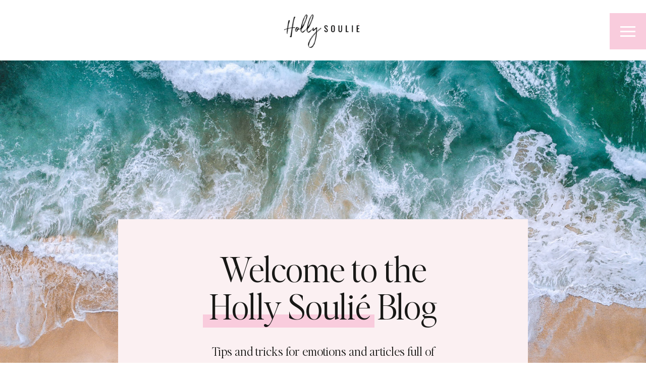

--- FILE ---
content_type: text/html; charset=UTF-8
request_url: https://hollysoulie.com/tag/healing/
body_size: 32992
content:
<!DOCTYPE html>
<html lang="en-US" class="d">
<head>
<link rel="stylesheet" type="text/css" href="//lib.showit.co/engine/2.6.4/showit.css" />
<meta name='robots' content='index, follow, max-image-preview:large, max-snippet:-1, max-video-preview:-1' />

	<!-- This site is optimized with the Yoast SEO plugin v26.7 - https://yoast.com/wordpress/plugins/seo/ -->
	<title>healing Archives - Holly Soulié Emotional Health</title>
	<link rel="canonical" href="https://hollysoulie.com/tag/healing/" />
	<meta property="og:locale" content="en_US" />
	<meta property="og:type" content="article" />
	<meta property="og:title" content="healing Archives - Holly Soulié Emotional Health" />
	<meta property="og:url" content="https://hollysoulie.com/tag/healing/" />
	<meta property="og:site_name" content="Holly Soulié Emotional Health" />
	<meta name="twitter:card" content="summary_large_image" />
	<script type="application/ld+json" class="yoast-schema-graph">{"@context":"https://schema.org","@graph":[{"@type":"CollectionPage","@id":"https://hollysoulie.com/tag/healing/","url":"https://hollysoulie.com/tag/healing/","name":"healing Archives - Holly Soulié Emotional Health","isPartOf":{"@id":"https://hollysoulie.com/#website"},"primaryImageOfPage":{"@id":"https://hollysoulie.com/tag/healing/#primaryimage"},"image":{"@id":"https://hollysoulie.com/tag/healing/#primaryimage"},"thumbnailUrl":"https://hollysoulie.com/wp-content/uploads/2020/05/Featured-Image.png","breadcrumb":{"@id":"https://hollysoulie.com/tag/healing/#breadcrumb"},"inLanguage":"en-US"},{"@type":"ImageObject","inLanguage":"en-US","@id":"https://hollysoulie.com/tag/healing/#primaryimage","url":"https://hollysoulie.com/wp-content/uploads/2020/05/Featured-Image.png","contentUrl":"https://hollysoulie.com/wp-content/uploads/2020/05/Featured-Image.png","width":760,"height":400},{"@type":"BreadcrumbList","@id":"https://hollysoulie.com/tag/healing/#breadcrumb","itemListElement":[{"@type":"ListItem","position":1,"name":"Home","item":"https://hollysoulie.com/"},{"@type":"ListItem","position":2,"name":"healing"}]},{"@type":"WebSite","@id":"https://hollysoulie.com/#website","url":"https://hollysoulie.com/","name":"Holly Soulié Emotional Health","description":"Relatable Reads Full of Feeling and Healing","publisher":{"@id":"https://hollysoulie.com/#/schema/person/49520e66eb9c8a3ddb5f9744f101a3cf"},"potentialAction":[{"@type":"SearchAction","target":{"@type":"EntryPoint","urlTemplate":"https://hollysoulie.com/?s={search_term_string}"},"query-input":{"@type":"PropertyValueSpecification","valueRequired":true,"valueName":"search_term_string"}}],"inLanguage":"en-US"},{"@type":["Person","Organization"],"@id":"https://hollysoulie.com/#/schema/person/49520e66eb9c8a3ddb5f9744f101a3cf","name":"Holly Soulie","image":{"@type":"ImageObject","inLanguage":"en-US","@id":"https://hollysoulie.com/#/schema/person/image/","url":"https://hollysoulie.com/wp-content/uploads/2023/08/DSC03629-scaled.jpg","contentUrl":"https://hollysoulie.com/wp-content/uploads/2023/08/DSC03629-scaled.jpg","width":2560,"height":2048,"caption":"Holly Soulie"},"logo":{"@id":"https://hollysoulie.com/#/schema/person/image/"}}]}</script>
	<!-- / Yoast SEO plugin. -->


<link rel='dns-prefetch' href='//www.googletagmanager.com' />
<script type="text/javascript">
/* <![CDATA[ */
window._wpemojiSettings = {"baseUrl":"https:\/\/s.w.org\/images\/core\/emoji\/16.0.1\/72x72\/","ext":".png","svgUrl":"https:\/\/s.w.org\/images\/core\/emoji\/16.0.1\/svg\/","svgExt":".svg","source":{"concatemoji":"https:\/\/hollysoulie.com\/wp-includes\/js\/wp-emoji-release.min.js?ver=6.8.3"}};
/*! This file is auto-generated */
!function(s,n){var o,i,e;function c(e){try{var t={supportTests:e,timestamp:(new Date).valueOf()};sessionStorage.setItem(o,JSON.stringify(t))}catch(e){}}function p(e,t,n){e.clearRect(0,0,e.canvas.width,e.canvas.height),e.fillText(t,0,0);var t=new Uint32Array(e.getImageData(0,0,e.canvas.width,e.canvas.height).data),a=(e.clearRect(0,0,e.canvas.width,e.canvas.height),e.fillText(n,0,0),new Uint32Array(e.getImageData(0,0,e.canvas.width,e.canvas.height).data));return t.every(function(e,t){return e===a[t]})}function u(e,t){e.clearRect(0,0,e.canvas.width,e.canvas.height),e.fillText(t,0,0);for(var n=e.getImageData(16,16,1,1),a=0;a<n.data.length;a++)if(0!==n.data[a])return!1;return!0}function f(e,t,n,a){switch(t){case"flag":return n(e,"\ud83c\udff3\ufe0f\u200d\u26a7\ufe0f","\ud83c\udff3\ufe0f\u200b\u26a7\ufe0f")?!1:!n(e,"\ud83c\udde8\ud83c\uddf6","\ud83c\udde8\u200b\ud83c\uddf6")&&!n(e,"\ud83c\udff4\udb40\udc67\udb40\udc62\udb40\udc65\udb40\udc6e\udb40\udc67\udb40\udc7f","\ud83c\udff4\u200b\udb40\udc67\u200b\udb40\udc62\u200b\udb40\udc65\u200b\udb40\udc6e\u200b\udb40\udc67\u200b\udb40\udc7f");case"emoji":return!a(e,"\ud83e\udedf")}return!1}function g(e,t,n,a){var r="undefined"!=typeof WorkerGlobalScope&&self instanceof WorkerGlobalScope?new OffscreenCanvas(300,150):s.createElement("canvas"),o=r.getContext("2d",{willReadFrequently:!0}),i=(o.textBaseline="top",o.font="600 32px Arial",{});return e.forEach(function(e){i[e]=t(o,e,n,a)}),i}function t(e){var t=s.createElement("script");t.src=e,t.defer=!0,s.head.appendChild(t)}"undefined"!=typeof Promise&&(o="wpEmojiSettingsSupports",i=["flag","emoji"],n.supports={everything:!0,everythingExceptFlag:!0},e=new Promise(function(e){s.addEventListener("DOMContentLoaded",e,{once:!0})}),new Promise(function(t){var n=function(){try{var e=JSON.parse(sessionStorage.getItem(o));if("object"==typeof e&&"number"==typeof e.timestamp&&(new Date).valueOf()<e.timestamp+604800&&"object"==typeof e.supportTests)return e.supportTests}catch(e){}return null}();if(!n){if("undefined"!=typeof Worker&&"undefined"!=typeof OffscreenCanvas&&"undefined"!=typeof URL&&URL.createObjectURL&&"undefined"!=typeof Blob)try{var e="postMessage("+g.toString()+"("+[JSON.stringify(i),f.toString(),p.toString(),u.toString()].join(",")+"));",a=new Blob([e],{type:"text/javascript"}),r=new Worker(URL.createObjectURL(a),{name:"wpTestEmojiSupports"});return void(r.onmessage=function(e){c(n=e.data),r.terminate(),t(n)})}catch(e){}c(n=g(i,f,p,u))}t(n)}).then(function(e){for(var t in e)n.supports[t]=e[t],n.supports.everything=n.supports.everything&&n.supports[t],"flag"!==t&&(n.supports.everythingExceptFlag=n.supports.everythingExceptFlag&&n.supports[t]);n.supports.everythingExceptFlag=n.supports.everythingExceptFlag&&!n.supports.flag,n.DOMReady=!1,n.readyCallback=function(){n.DOMReady=!0}}).then(function(){return e}).then(function(){var e;n.supports.everything||(n.readyCallback(),(e=n.source||{}).concatemoji?t(e.concatemoji):e.wpemoji&&e.twemoji&&(t(e.twemoji),t(e.wpemoji)))}))}((window,document),window._wpemojiSettings);
/* ]]> */
</script>
<style id='wp-emoji-styles-inline-css' type='text/css'>

	img.wp-smiley, img.emoji {
		display: inline !important;
		border: none !important;
		box-shadow: none !important;
		height: 1em !important;
		width: 1em !important;
		margin: 0 0.07em !important;
		vertical-align: -0.1em !important;
		background: none !important;
		padding: 0 !important;
	}
</style>
<link rel='stylesheet' id='wp-block-library-css' href='https://hollysoulie.com/wp-includes/css/dist/block-library/style.min.css?ver=6.8.3' type='text/css' media='all' />
<style id='classic-theme-styles-inline-css' type='text/css'>
/*! This file is auto-generated */
.wp-block-button__link{color:#fff;background-color:#32373c;border-radius:9999px;box-shadow:none;text-decoration:none;padding:calc(.667em + 2px) calc(1.333em + 2px);font-size:1.125em}.wp-block-file__button{background:#32373c;color:#fff;text-decoration:none}
</style>
<style id='powerpress-player-block-style-inline-css' type='text/css'>


</style>
<style id='global-styles-inline-css' type='text/css'>
:root{--wp--preset--aspect-ratio--square: 1;--wp--preset--aspect-ratio--4-3: 4/3;--wp--preset--aspect-ratio--3-4: 3/4;--wp--preset--aspect-ratio--3-2: 3/2;--wp--preset--aspect-ratio--2-3: 2/3;--wp--preset--aspect-ratio--16-9: 16/9;--wp--preset--aspect-ratio--9-16: 9/16;--wp--preset--color--black: #000000;--wp--preset--color--cyan-bluish-gray: #abb8c3;--wp--preset--color--white: #ffffff;--wp--preset--color--pale-pink: #f78da7;--wp--preset--color--vivid-red: #cf2e2e;--wp--preset--color--luminous-vivid-orange: #ff6900;--wp--preset--color--luminous-vivid-amber: #fcb900;--wp--preset--color--light-green-cyan: #7bdcb5;--wp--preset--color--vivid-green-cyan: #00d084;--wp--preset--color--pale-cyan-blue: #8ed1fc;--wp--preset--color--vivid-cyan-blue: #0693e3;--wp--preset--color--vivid-purple: #9b51e0;--wp--preset--gradient--vivid-cyan-blue-to-vivid-purple: linear-gradient(135deg,rgba(6,147,227,1) 0%,rgb(155,81,224) 100%);--wp--preset--gradient--light-green-cyan-to-vivid-green-cyan: linear-gradient(135deg,rgb(122,220,180) 0%,rgb(0,208,130) 100%);--wp--preset--gradient--luminous-vivid-amber-to-luminous-vivid-orange: linear-gradient(135deg,rgba(252,185,0,1) 0%,rgba(255,105,0,1) 100%);--wp--preset--gradient--luminous-vivid-orange-to-vivid-red: linear-gradient(135deg,rgba(255,105,0,1) 0%,rgb(207,46,46) 100%);--wp--preset--gradient--very-light-gray-to-cyan-bluish-gray: linear-gradient(135deg,rgb(238,238,238) 0%,rgb(169,184,195) 100%);--wp--preset--gradient--cool-to-warm-spectrum: linear-gradient(135deg,rgb(74,234,220) 0%,rgb(151,120,209) 20%,rgb(207,42,186) 40%,rgb(238,44,130) 60%,rgb(251,105,98) 80%,rgb(254,248,76) 100%);--wp--preset--gradient--blush-light-purple: linear-gradient(135deg,rgb(255,206,236) 0%,rgb(152,150,240) 100%);--wp--preset--gradient--blush-bordeaux: linear-gradient(135deg,rgb(254,205,165) 0%,rgb(254,45,45) 50%,rgb(107,0,62) 100%);--wp--preset--gradient--luminous-dusk: linear-gradient(135deg,rgb(255,203,112) 0%,rgb(199,81,192) 50%,rgb(65,88,208) 100%);--wp--preset--gradient--pale-ocean: linear-gradient(135deg,rgb(255,245,203) 0%,rgb(182,227,212) 50%,rgb(51,167,181) 100%);--wp--preset--gradient--electric-grass: linear-gradient(135deg,rgb(202,248,128) 0%,rgb(113,206,126) 100%);--wp--preset--gradient--midnight: linear-gradient(135deg,rgb(2,3,129) 0%,rgb(40,116,252) 100%);--wp--preset--font-size--small: 13px;--wp--preset--font-size--medium: 20px;--wp--preset--font-size--large: 36px;--wp--preset--font-size--x-large: 42px;--wp--preset--spacing--20: 0.44rem;--wp--preset--spacing--30: 0.67rem;--wp--preset--spacing--40: 1rem;--wp--preset--spacing--50: 1.5rem;--wp--preset--spacing--60: 2.25rem;--wp--preset--spacing--70: 3.38rem;--wp--preset--spacing--80: 5.06rem;--wp--preset--shadow--natural: 6px 6px 9px rgba(0, 0, 0, 0.2);--wp--preset--shadow--deep: 12px 12px 50px rgba(0, 0, 0, 0.4);--wp--preset--shadow--sharp: 6px 6px 0px rgba(0, 0, 0, 0.2);--wp--preset--shadow--outlined: 6px 6px 0px -3px rgba(255, 255, 255, 1), 6px 6px rgba(0, 0, 0, 1);--wp--preset--shadow--crisp: 6px 6px 0px rgba(0, 0, 0, 1);}:where(.is-layout-flex){gap: 0.5em;}:where(.is-layout-grid){gap: 0.5em;}body .is-layout-flex{display: flex;}.is-layout-flex{flex-wrap: wrap;align-items: center;}.is-layout-flex > :is(*, div){margin: 0;}body .is-layout-grid{display: grid;}.is-layout-grid > :is(*, div){margin: 0;}:where(.wp-block-columns.is-layout-flex){gap: 2em;}:where(.wp-block-columns.is-layout-grid){gap: 2em;}:where(.wp-block-post-template.is-layout-flex){gap: 1.25em;}:where(.wp-block-post-template.is-layout-grid){gap: 1.25em;}.has-black-color{color: var(--wp--preset--color--black) !important;}.has-cyan-bluish-gray-color{color: var(--wp--preset--color--cyan-bluish-gray) !important;}.has-white-color{color: var(--wp--preset--color--white) !important;}.has-pale-pink-color{color: var(--wp--preset--color--pale-pink) !important;}.has-vivid-red-color{color: var(--wp--preset--color--vivid-red) !important;}.has-luminous-vivid-orange-color{color: var(--wp--preset--color--luminous-vivid-orange) !important;}.has-luminous-vivid-amber-color{color: var(--wp--preset--color--luminous-vivid-amber) !important;}.has-light-green-cyan-color{color: var(--wp--preset--color--light-green-cyan) !important;}.has-vivid-green-cyan-color{color: var(--wp--preset--color--vivid-green-cyan) !important;}.has-pale-cyan-blue-color{color: var(--wp--preset--color--pale-cyan-blue) !important;}.has-vivid-cyan-blue-color{color: var(--wp--preset--color--vivid-cyan-blue) !important;}.has-vivid-purple-color{color: var(--wp--preset--color--vivid-purple) !important;}.has-black-background-color{background-color: var(--wp--preset--color--black) !important;}.has-cyan-bluish-gray-background-color{background-color: var(--wp--preset--color--cyan-bluish-gray) !important;}.has-white-background-color{background-color: var(--wp--preset--color--white) !important;}.has-pale-pink-background-color{background-color: var(--wp--preset--color--pale-pink) !important;}.has-vivid-red-background-color{background-color: var(--wp--preset--color--vivid-red) !important;}.has-luminous-vivid-orange-background-color{background-color: var(--wp--preset--color--luminous-vivid-orange) !important;}.has-luminous-vivid-amber-background-color{background-color: var(--wp--preset--color--luminous-vivid-amber) !important;}.has-light-green-cyan-background-color{background-color: var(--wp--preset--color--light-green-cyan) !important;}.has-vivid-green-cyan-background-color{background-color: var(--wp--preset--color--vivid-green-cyan) !important;}.has-pale-cyan-blue-background-color{background-color: var(--wp--preset--color--pale-cyan-blue) !important;}.has-vivid-cyan-blue-background-color{background-color: var(--wp--preset--color--vivid-cyan-blue) !important;}.has-vivid-purple-background-color{background-color: var(--wp--preset--color--vivid-purple) !important;}.has-black-border-color{border-color: var(--wp--preset--color--black) !important;}.has-cyan-bluish-gray-border-color{border-color: var(--wp--preset--color--cyan-bluish-gray) !important;}.has-white-border-color{border-color: var(--wp--preset--color--white) !important;}.has-pale-pink-border-color{border-color: var(--wp--preset--color--pale-pink) !important;}.has-vivid-red-border-color{border-color: var(--wp--preset--color--vivid-red) !important;}.has-luminous-vivid-orange-border-color{border-color: var(--wp--preset--color--luminous-vivid-orange) !important;}.has-luminous-vivid-amber-border-color{border-color: var(--wp--preset--color--luminous-vivid-amber) !important;}.has-light-green-cyan-border-color{border-color: var(--wp--preset--color--light-green-cyan) !important;}.has-vivid-green-cyan-border-color{border-color: var(--wp--preset--color--vivid-green-cyan) !important;}.has-pale-cyan-blue-border-color{border-color: var(--wp--preset--color--pale-cyan-blue) !important;}.has-vivid-cyan-blue-border-color{border-color: var(--wp--preset--color--vivid-cyan-blue) !important;}.has-vivid-purple-border-color{border-color: var(--wp--preset--color--vivid-purple) !important;}.has-vivid-cyan-blue-to-vivid-purple-gradient-background{background: var(--wp--preset--gradient--vivid-cyan-blue-to-vivid-purple) !important;}.has-light-green-cyan-to-vivid-green-cyan-gradient-background{background: var(--wp--preset--gradient--light-green-cyan-to-vivid-green-cyan) !important;}.has-luminous-vivid-amber-to-luminous-vivid-orange-gradient-background{background: var(--wp--preset--gradient--luminous-vivid-amber-to-luminous-vivid-orange) !important;}.has-luminous-vivid-orange-to-vivid-red-gradient-background{background: var(--wp--preset--gradient--luminous-vivid-orange-to-vivid-red) !important;}.has-very-light-gray-to-cyan-bluish-gray-gradient-background{background: var(--wp--preset--gradient--very-light-gray-to-cyan-bluish-gray) !important;}.has-cool-to-warm-spectrum-gradient-background{background: var(--wp--preset--gradient--cool-to-warm-spectrum) !important;}.has-blush-light-purple-gradient-background{background: var(--wp--preset--gradient--blush-light-purple) !important;}.has-blush-bordeaux-gradient-background{background: var(--wp--preset--gradient--blush-bordeaux) !important;}.has-luminous-dusk-gradient-background{background: var(--wp--preset--gradient--luminous-dusk) !important;}.has-pale-ocean-gradient-background{background: var(--wp--preset--gradient--pale-ocean) !important;}.has-electric-grass-gradient-background{background: var(--wp--preset--gradient--electric-grass) !important;}.has-midnight-gradient-background{background: var(--wp--preset--gradient--midnight) !important;}.has-small-font-size{font-size: var(--wp--preset--font-size--small) !important;}.has-medium-font-size{font-size: var(--wp--preset--font-size--medium) !important;}.has-large-font-size{font-size: var(--wp--preset--font-size--large) !important;}.has-x-large-font-size{font-size: var(--wp--preset--font-size--x-large) !important;}
:where(.wp-block-post-template.is-layout-flex){gap: 1.25em;}:where(.wp-block-post-template.is-layout-grid){gap: 1.25em;}
:where(.wp-block-columns.is-layout-flex){gap: 2em;}:where(.wp-block-columns.is-layout-grid){gap: 2em;}
:root :where(.wp-block-pullquote){font-size: 1.5em;line-height: 1.6;}
</style>
<link rel="preload" class="mv-grow-style" href="https://hollysoulie.com/wp-content/plugins/social-pug/assets/dist/style-frontend-pro.css?ver=1.36.3" as="style"><noscript><link rel='stylesheet' id='dpsp-frontend-style-pro-css' href='https://hollysoulie.com/wp-content/plugins/social-pug/assets/dist/style-frontend-pro.css?ver=1.36.3' type='text/css' media='all' />
</noscript><style id='dpsp-frontend-style-pro-inline-css' type='text/css'>

				@media screen and ( max-width : 720px ) {
					.dpsp-content-wrapper.dpsp-hide-on-mobile,
					.dpsp-share-text.dpsp-hide-on-mobile {
						display: none;
					}
					.dpsp-has-spacing .dpsp-networks-btns-wrapper li {
						margin:0 2% 10px 0;
					}
					.dpsp-network-btn.dpsp-has-label:not(.dpsp-has-count) {
						max-height: 40px;
						padding: 0;
						justify-content: center;
					}
					.dpsp-content-wrapper.dpsp-size-small .dpsp-network-btn.dpsp-has-label:not(.dpsp-has-count){
						max-height: 32px;
					}
					.dpsp-content-wrapper.dpsp-size-large .dpsp-network-btn.dpsp-has-label:not(.dpsp-has-count){
						max-height: 46px;
					}
				}
			
</style>
<link rel='stylesheet' id='pub-style-css' href='https://hollysoulie.com/wp-content/themes/showit/pubs/sfjgzn25q7oqmt4aqxjnlq/20260109220217S3mveey/assets/pub.css?ver=1767996150' type='text/css' media='all' />
<script type="text/javascript" src="https://hollysoulie.com/wp-includes/js/jquery/jquery.min.js?ver=3.7.1" id="jquery-core-js"></script>
<script type="text/javascript" id="jquery-core-js-after">
/* <![CDATA[ */
$ = jQuery;
/* ]]> */
</script>
<script type="text/javascript" src="https://hollysoulie.com/wp-includes/js/jquery/jquery-migrate.min.js?ver=3.4.1" id="jquery-migrate-js"></script>
<script type="text/javascript" id="enhanced-ecommerce-google-analytics-js-extra">
/* <![CDATA[ */
var ConvAioGlobal = {"nonce":"c5ee3d75eb"};
/* ]]> */
</script>
<script type="text/javascript" src="https://hollysoulie.com/wp-content/plugins/enhanced-e-commerce-for-woocommerce-store/public/js/con-gtm-google-analytics.js?ver=7.2.14" id="enhanced-ecommerce-google-analytics-js"></script>
<script type="text/javascript" id="enhanced-ecommerce-google-analytics-js-after">
/* <![CDATA[ */
tvc_smd={"tvc_wcv":"","tvc_wpv":"6.8.3","tvc_eev":"7.2.14","tvc_sub_data":{"sub_id":"42767","cu_id":"36057","pl_id":"1","ga_tra_option":"","ga_property_id":"","ga_measurement_id":"","ga_ads_id":"","ga_gmc_id":"","ga_gmc_id_p":"","op_gtag_js":"0","op_en_e_t":"0","op_rm_t_t":"0","op_dy_rm_t_t":"0","op_li_ga_wi_ads":"0","gmc_is_product_sync":"0","gmc_is_site_verified":"0","gmc_is_domain_claim":"0","gmc_product_count":"0","fb_pixel_id":"2655695957841437"}};
/* ]]> */
</script>
<script type="text/javascript" src="https://hollysoulie.com/wp-content/themes/showit/pubs/sfjgzn25q7oqmt4aqxjnlq/20260109220217S3mveey/assets/pub.js?ver=1767996150" id="pub-script-js"></script>

<!-- Google tag (gtag.js) snippet added by Site Kit -->
<!-- Google Analytics snippet added by Site Kit -->
<script type="text/javascript" src="https://www.googletagmanager.com/gtag/js?id=G-XTJC3ZCLVY" id="google_gtagjs-js" async></script>
<script type="text/javascript" id="google_gtagjs-js-after">
/* <![CDATA[ */
window.dataLayer = window.dataLayer || [];function gtag(){dataLayer.push(arguments);}
gtag("set","linker",{"domains":["hollysoulie.com"]});
gtag("js", new Date());
gtag("set", "developer_id.dZTNiMT", true);
gtag("config", "G-XTJC3ZCLVY");
/* ]]> */
</script>
<link rel="https://api.w.org/" href="https://hollysoulie.com/wp-json/" /><link rel="alternate" title="JSON" type="application/json" href="https://hollysoulie.com/wp-json/wp/v2/tags/56" /><link rel="EditURI" type="application/rsd+xml" title="RSD" href="https://hollysoulie.com/xmlrpc.php?rsd" />
<meta name="generator" content="Site Kit by Google 1.170.0" /><!-- Google tag (gtag.js) -->
<script async src="https://www.googletagmanager.com/gtag/js?id=G-BLVH0PL4GK"></script>
<script>
  window.dataLayer = window.dataLayer || [];
  function gtag(){dataLayer.push(arguments);}
  gtag('js', new Date());

  gtag('config', 'G-BLVH0PL4GK');
</script>
<script defer>
  (function(w, d, t, h, s, n) {
    w.FlodeskObject = n;
    var fn = function() {
      (w[n].q = w[n].q || []).push(arguments);
    };
    w[n] = w[n] || fn;
    var f = d.getElementsByTagName(t)[0];
    var v = '?v=' + Math.floor(new Date().getTime() / (120 * 1000)) * 60;
    var sm = d.createElement(t);
    sm.async = true;
    sm.type = 'module';
    sm.src = h + s + '.mjs' + v;
    f.parentNode.insertBefore(sm, f);
    var sn = d.createElement(t);
    sn.async = true;
    sn.noModule = true;
    sn.src = h + s + '.js' + v;
    f.parentNode.insertBefore(sn, f);
  })(window, document, 'script', 'https://assets.flodesk.com', '/universal', 'fd');
</script>


<!-- Meta Pixel Code -->
<script defer>
!function(f,b,e,v,n,t,s)
{if(f.fbq)return;n=f.fbq=function(){n.callMethod?
n.callMethod.apply(n,arguments):n.queue.push(arguments)};
if(!f._fbq)f._fbq=n;n.push=n;n.loaded=!0;n.version='2.0';
n.queue=[];t=b.createElement(e);t.async=!0;
t.src=v;s=b.getElementsByTagName(e)[0];
s.parentNode.insertBefore(t,s)}(window, document,'script',
'https://connect.facebook.net/en_US/fbevents.js');
fbq('init', '2655695957841437');
fbq('track', 'PageView');
</script>
<noscript><img height="1" width="1" style="display:none"
src="https://www.facebook.com/tr?id=2655695957841437&ev=PageView&noscript=1"
/></noscript>
<!-- End Meta Pixel Code -->
<!-- Google Tag Manager -->
<script>(function(w,d,s,l,i){w[l]=w[l]||[];w[l].push({'gtm.start':
new Date().getTime(),event:'gtm.js'});var f=d.getElementsByTagName(s)[0],
j=d.createElement(s),dl=l!='dataLayer'?'&l='+l:'';j.async=true;j.src=
'https://www.googletagmanager.com/gtm.js?id='+i+dl;f.parentNode.insertBefore(j,f);
})(window,document,'script','dataLayer','GTM-MQT34LL');</script>
<!-- End Google Tag Manager -->            <script type="text/javascript"><!--
                                function powerpress_pinw(pinw_url){window.open(pinw_url, 'PowerPressPlayer','toolbar=0,status=0,resizable=1,width=460,height=320');	return false;}
                //-->

                // tabnab protection
                window.addEventListener('load', function () {
                    // make all links have rel="noopener noreferrer"
                    document.querySelectorAll('a[target="_blank"]').forEach(link => {
                        link.setAttribute('rel', 'noopener noreferrer');
                    });
                });
            </script>
            
<!-- Google AdSense meta tags added by Site Kit -->
<meta name="google-adsense-platform-account" content="ca-host-pub-2644536267352236">
<meta name="google-adsense-platform-domain" content="sitekit.withgoogle.com">
<!-- End Google AdSense meta tags added by Site Kit -->
<meta name="hubbub-info" description="Hubbub 1.36.3">        <script data-cfasync="false" data-no-optimize="1" data-pagespeed-no-defer>
            var tvc_lc = '';
        </script>
        <script data-cfasync="false" data-no-optimize="1" data-pagespeed-no-defer>
            var tvc_lc = '';
        </script>
<script data-cfasync="false" data-pagespeed-no-defer>
      window.dataLayer = window.dataLayer || [];
      dataLayer.push({"event":"begin_datalayer","cov_fb_pixel_id":"2655695957841437","cov_pintrest_pixel_id":"2612765773025","conv_track_email":"1","conv_track_phone":"1","conv_track_address":"1","conv_track_page_scroll":"1","conv_track_file_download":"1","conv_track_author":"1","conv_track_signup":"1","conv_track_signin":"1"});
    </script>    <!-- Google Tag Manager by Conversios-->
    <script>
      (function(w, d, s, l, i) {
        w[l] = w[l] || [];
        w[l].push({
          'gtm.start': new Date().getTime(),
          event: 'gtm.js'
        });
        var f = d.getElementsByTagName(s)[0],
          j = d.createElement(s),
          dl = l != 'dataLayer' ? '&l=' + l : '';
        j.async = true;
        j.src =
          'https://www.googletagmanager.com/gtm.js?id=' + i + dl;
        f.parentNode.insertBefore(j, f);
      })(window, document, 'script', 'dataLayer', 'GTM-K7X94DG');
    </script>
    <!-- End Google Tag Manager -->
      <script>
      (window.gaDevIds = window.gaDevIds || []).push('5CDcaG');
    </script>
  <script id='nitro-telemetry-meta' nitro-exclude>window.NPTelemetryMetadata={missReason: (!window.NITROPACK_STATE ? 'cache not found' : 'hit'),pageType: 'post_tag',isEligibleForOptimization: true,}</script><script id='nitro-generic' nitro-exclude>(()=>{window.NitroPack=window.NitroPack||{coreVersion:"na",isCounted:!1};let e=document.createElement("script");if(e.src="https://nitroscripts.com/ndWHmRqwqXGtECRujtYLQOJMTeOXxmKs",e.async=!0,e.id="nitro-script",document.head.appendChild(e),!window.NitroPack.isCounted){window.NitroPack.isCounted=!0;let t=()=>{navigator.sendBeacon("https://to.getnitropack.com/p",JSON.stringify({siteId:"ndWHmRqwqXGtECRujtYLQOJMTeOXxmKs",url:window.location.href,isOptimized:!!window.IS_NITROPACK,coreVersion:"na",missReason:window.NPTelemetryMetadata?.missReason||"",pageType:window.NPTelemetryMetadata?.pageType||"",isEligibleForOptimization:!!window.NPTelemetryMetadata?.isEligibleForOptimization}))};(()=>{let e=()=>new Promise(e=>{"complete"===document.readyState?e():window.addEventListener("load",e)}),i=()=>new Promise(e=>{document.prerendering?document.addEventListener("prerenderingchange",e,{once:!0}):e()}),a=async()=>{await i(),await e(),t()};a()})(),window.addEventListener("pageshow",e=>{if(e.persisted){let i=document.prerendering||self.performance?.getEntriesByType?.("navigation")[0]?.activationStart>0;"visible"!==document.visibilityState||i||t()}})}})();</script>
<meta charset="UTF-8" />
<meta name="viewport" content="width=device-width, initial-scale=1" />
<link rel="icon" type="image/x-icon" href="//static.showit.co/file/7cxMjsHzRe6Q_CSkgZ-cWg/176058/favicon.ico" />
<link rel="preconnect" href="https://static.showit.co" />

<link rel="preconnect" href="https://fonts.googleapis.com">
<link rel="preconnect" href="https://fonts.gstatic.com" crossorigin>
<link href="https://fonts.googleapis.com/css?family=Montserrat:600|Open+Sans:regular" rel="stylesheet" type="text/css"/>
<style>
@font-face{font-family:Editors Note Light;src:url('//static.showit.co/file/yO9qiIoxTqCe-eV_tl_NPQ/shared/editorsnote-light.woff');}
</style>
<script id="init_data" type="application/json">
{"mobile":{"w":320},"desktop":{"w":1200,"defaultTrIn":{"type":"fade"},"defaultTrOut":{"type":"fade"},"bgFillType":"color","bgColor":"#000000:0"},"sid":"sfjgzn25q7oqmt4aqxjnlq","break":768,"assetURL":"//static.showit.co","contactFormId":"176058/308190","cfAction":"aHR0cHM6Ly9jbGllbnRzZXJ2aWNlLnNob3dpdC5jby9jb250YWN0Zm9ybQ==","sgAction":"aHR0cHM6Ly9jbGllbnRzZXJ2aWNlLnNob3dpdC5jby9zb2NpYWxncmlk","blockData":[{"slug":"mobile-nav-open","visible":"m","states":[],"d":{"h":200,"w":1200,"bgFillType":"color","bgColor":"colors-7","bgMediaType":"none"},"m":{"h":625,"w":320,"locking":{"side":"t"},"nature":"wH","trIn":{"type":"slide","direction":"Down"},"trOut":{"type":"slide","direction":"Up"},"stateTrIn":{"type":"none","direction":"Down"},"stateTrOut":{"type":"none","direction":"none"},"bgFillType":"color","bgColor":"colors-6","bgMediaType":"none","tr":{"in":{"cl":"slideInDown","d":"0.5","dl":"0"},"out":{"cl":"slideOutUp","d":"0.5","dl":"0"}}}},{"slug":"mobile-nav-closed","visible":"m","states":[],"d":{"h":400,"w":1200,"locking":{"side":"st"},"bgFillType":"color","bgColor":"colors-7","bgMediaType":"none"},"m":{"h":80,"w":320,"locking":{"side":"t"},"bgFillType":"color","bgColor":"colors-7","bgMediaType":"none"}},{"slug":"desktop-nav-closed","visible":"d","states":[],"d":{"h":1,"w":1200,"locking":{"side":"t","offset":0,"scrollOffset":1},"trIn":{"type":"none","duration":1,"direction":"Left"},"trOut":{"type":"none","duration":1,"direction":"none"},"stateTrIn":{"type":"none","direction":"Down"},"stateTrOut":{"type":"none","direction":"none"},"bgFillType":"color","bgColor":"#000000:0","bgMediaType":"none"},"m":{"h":1,"w":320,"locking":{"side":"t","scrollOffset":1},"nature":"dH","bgFillType":"color","bgColor":"#ffffff","bgMediaType":"none"}},{"slug":"header-with-logo","visible":"a","states":[],"d":{"h":120,"w":1200,"bgFillType":"color","bgColor":"colors-7","bgMediaType":"none"},"m":{"h":76,"w":320,"bgFillType":"color","bgColor":"colors-7","bgMediaType":"none"}},{"slug":"hero-banner-image","visible":"d","states":[],"d":{"h":629,"w":1200,"bgFillType":"color","bgColor":"colors-6","bgMediaType":"image","bgImage":{"key":"EJWvygKfS7GrsMtIX40ERw/shared/penelopetemplate_aerial-photography-of-seashore-1680140.jpg","aspect_ratio":1.53061,"title":"[PenelopeTemplate]aerial-photography-of-seashore-1680140","type":"asset"},"bgOpacity":100,"bgPos":"ct","bgScale":"cover","bgScroll":"x"},"m":{"h":490,"w":320,"bgFillType":"color","bgColor":"colors-7","bgMediaType":"image","bgOpacity":100,"bgPos":"cm","bgScale":"cover","bgScroll":"p"},"ps":[{"trigger":"onscreen","type":"show"}]},{"slug":"hero-banner-heading","visible":"a","states":[],"d":{"h":79,"w":1200,"bgFillType":"color","bgColor":"colors-7","bgMediaType":"none"},"m":{"h":596,"w":320,"bgFillType":"color","bgColor":"colors-7","bgMediaType":"none"},"ps":[{"trigger":"onscreen","type":"show"}]},{"slug":"category-chooser","visible":"a","states":[],"d":{"h":120,"w":1200,"bgFillType":"color","bgColor":"#ffffff","bgMediaType":"none"},"m":{"h":241,"w":320,"bgFillType":"color","bgColor":"#ffffff","bgMediaType":"none"}},{"slug":"post-layout-1","visible":"a","states":[],"d":{"h":752,"w":1200,"bgFillType":"color","bgColor":"colors-6","bgMediaType":"none"},"m":{"h":656,"w":320,"bgFillType":"color","bgColor":"colors-6","bgMediaType":"none"}},{"slug":"post-layout-2","visible":"a","states":[],"d":{"h":752,"w":1200,"bgFillType":"color","bgColor":"colors-6","bgMediaType":"none"},"m":{"h":656,"w":320,"bgFillType":"color","bgColor":"colors-6","bgMediaType":"none"}},{"slug":"end-post-loop","visible":"a","states":[],"d":{"h":1,"w":1200,"bgFillType":"color","bgColor":"colors-6","bgMediaType":"none"},"m":{"h":1,"w":320,"bgFillType":"color","bgColor":"colors-6","bgMediaType":"none"}},{"slug":"pagination","visible":"a","states":[],"d":{"h":125,"w":1200,"nature":"dH","bgFillType":"color","bgColor":"colors-6","bgMediaType":"none"},"m":{"h":99,"w":320,"nature":"dH","bgFillType":"color","bgColor":"colors-6","bgMediaType":"none"}},{"slug":"bio-elevator-pitch","visible":"a","states":[],"d":{"h":850,"w":1200,"bgFillType":"color","bgColor":"colors-7","bgMediaType":"none"},"m":{"h":1304,"w":320,"bgFillType":"color","bgColor":"colors-6","bgMediaType":"none"}},{"slug":"call-to-action-3","visible":"d","states":[{"d":{"bgFillType":"color","bgColor":"#000000:0","bgMediaType":"none"},"m":{"bgFillType":"color","bgColor":"#000000:0","bgMediaType":"none"},"slug":"view-1"},{"d":{"bgFillType":"color","bgColor":"#000000:0","bgMediaType":"none"},"m":{"bgFillType":"color","bgColor":"#000000:0","bgMediaType":"none"},"slug":"view-2"}],"d":{"h":677,"w":1200,"stateTrIn":{"type":"none"},"stateTrOut":{"type":"none"},"bgFillType":"color","bgColor":"colors-7","bgMediaType":"image","bgImage":{"key":"DhWGYzi7SwuD9q5vpzTFTQ/shared/penelopetemplate_arnold-dogelis-on0epq9qvgc-unsplash.png","aspect_ratio":1.53061,"title":"[PenelopeTemplate]arnold-dogelis-ON0epQ9qvgc-unsplash","type":"asset"},"bgOpacity":100,"bgPos":"cm","bgScale":"cover","bgScroll":"x"},"m":{"h":732,"w":320,"bgFillType":"color","bgColor":"#FFFFFF","bgMediaType":"image","bgImage":{"key":"j6LI7wNgQfWa7Ki2j1diQA/shared/penelopetemplate_arnold-dogelis-on0epq9qvgc-unsplash-mobile.jpg","aspect_ratio":0.83218,"title":"[PenelopeTemplate]arnold-dogelis-ON0epQ9qvgc-unsplash-MOBILE","type":"asset"},"bgOpacity":100,"bgPos":"cm","bgScale":"cover","bgScroll":"p"},"stateTrans":[{},{}]},{"slug":"call-to-action-4","visible":"m","states":[{"d":{"bgFillType":"color","bgColor":"#000000:0","bgMediaType":"none"},"m":{"bgFillType":"color","bgColor":"#000000:0","bgMediaType":"none"},"slug":"view-1"},{"d":{"bgFillType":"color","bgColor":"#000000:0","bgMediaType":"none"},"m":{"bgFillType":"color","bgColor":"#000000:0","bgMediaType":"none"},"slug":"view-2"}],"d":{"h":677,"w":1200,"stateTrIn":{"type":"none"},"stateTrOut":{"type":"none"},"bgFillType":"color","bgColor":"colors-7","bgMediaType":"image","bgImage":{"key":"DhWGYzi7SwuD9q5vpzTFTQ/shared/penelopetemplate_arnold-dogelis-on0epq9qvgc-unsplash.png","aspect_ratio":1.53061,"title":"[PenelopeTemplate]arnold-dogelis-ON0epQ9qvgc-unsplash","type":"asset"},"bgOpacity":100,"bgPos":"cm","bgScale":"cover","bgScroll":"x"},"m":{"h":732,"w":320,"bgFillType":"color","bgColor":"#FFFFFF","bgMediaType":"image","bgImage":{"key":"j6LI7wNgQfWa7Ki2j1diQA/shared/penelopetemplate_arnold-dogelis-on0epq9qvgc-unsplash-mobile.jpg","aspect_ratio":0.83218,"title":"[PenelopeTemplate]arnold-dogelis-ON0epQ9qvgc-unsplash-MOBILE","type":"asset"},"bgOpacity":100,"bgPos":"cm","bgScale":"cover","bgScroll":"p"},"stateTrans":[{},{}]},{"slug":"footer-main","visible":"a","states":[],"d":{"h":582,"w":1200,"aav":6,"stateTrIn":{"type":"fade","duration":0.5},"stateTrOut":{"type":"fade","duration":0.5},"bgFillType":"color","bgColor":"colors-6","bgMediaType":"none"},"m":{"h":773,"w":320,"bgFillType":"color","bgColor":"colors-6","bgMediaType":"none"}},{"slug":"footer","visible":"a","states":[],"d":{"h":73,"w":1200,"bgFillType":"color","bgColor":"colors-7","bgMediaType":"none"},"m":{"h":80,"w":320,"bgFillType":"color","bgColor":"colors-7","bgMediaType":"none"}},{"slug":"desktop-nav-open","visible":"d","states":[],"d":{"h":1,"w":1200,"locking":{"side":"t","scrollOffset":1},"nature":"wH","trIn":{"type":"slide","delay":0,"duration":0.5,"direction":"Down"},"trOut":{"type":"slide","delay":0,"duration":0.1,"direction":"Up"},"stateTrIn":{"type":"none","direction":"Down"},"stateTrOut":{"type":"none","direction":"Up"},"bgFillType":"color","bgColor":"#000000:0","bgMediaType":"none","tr":{"in":{"cl":"slideInDown","d":0.5,"dl":0},"out":{"cl":"slideOutUp","d":0.1,"dl":0}}},"m":{"h":200,"w":320,"stateTrIn":{"type":"slide","direction":"Left"},"stateTrOut":{"type":"slide","direction":"Right"},"bgFillType":"color","bgColor":"#000000:0","bgMediaType":"none"}}],"elementData":[{"type":"simple","visible":"m","id":"mobile-nav-open_0","blockId":"mobile-nav-open","m":{"x":49,"y":479,"w":220,"h":77,"a":0},"d":{"x":838,"y":30,"w":190,"h":54,"a":0}},{"type":"icon","visible":"m","id":"mobile-nav-open_1","blockId":"mobile-nav-open","m":{"x":210,"y":508,"w":20,"h":20,"a":0},"d":{"x":550,"y":50,"w":100,"h":100,"a":0}},{"type":"icon","visible":"m","id":"mobile-nav-open_2","blockId":"mobile-nav-open","m":{"x":177,"y":508,"w":20,"h":20,"a":0},"d":{"x":550,"y":50,"w":100,"h":100,"a":0}},{"type":"icon","visible":"m","id":"mobile-nav-open_3","blockId":"mobile-nav-open","m":{"x":146,"y":508,"w":20,"h":20,"a":0},"d":{"x":550,"y":50,"w":100,"h":100,"a":0}},{"type":"icon","visible":"m","id":"mobile-nav-open_4","blockId":"mobile-nav-open","m":{"x":117,"y":508,"w":20,"h":20,"a":0},"d":{"x":550,"y":50,"w":100,"h":100,"a":0}},{"type":"icon","visible":"m","id":"mobile-nav-open_5","blockId":"mobile-nav-open","m":{"x":89,"y":508,"w":20,"h":20,"a":0},"d":{"x":550,"y":50,"w":100,"h":100,"a":0}},{"type":"simple","visible":"m","id":"mobile-nav-open_6","blockId":"mobile-nav-open","m":{"x":43,"y":398,"w":241,"h":42,"a":0},"d":{"x":838,"y":30,"w":190,"h":54,"a":0}},{"type":"simple","visible":"m","id":"mobile-nav-open_7","blockId":"mobile-nav-open","m":{"x":36,"y":390,"w":241,"h":42,"a":0},"d":{"x":828,"y":20,"w":190,"h":54,"a":0}},{"type":"text","visible":"m","id":"mobile-nav-open_8","blockId":"mobile-nav-open","m":{"x":50,"y":403,"w":199,"h":16,"a":0},"d":{"x":829,"y":37,"w":188,"h":19,"a":0}},{"type":"icon","visible":"m","id":"mobile-nav-open_9","blockId":"mobile-nav-open","m":{"x":235,"y":398,"w":27,"h":27,"a":0},"d":{"x":1106,"y":-26,"w":36,"h":33,"a":-90,"lockH":"r","lockV":"t"}},{"type":"text","visible":"m","id":"mobile-nav-open_10","blockId":"mobile-nav-open","m":{"x":85,"y":332,"w":150,"h":25,"a":0},"d":{"x":832,"y":389,"w":364,"h":25,"a":0,"lockH":"r","lockV":"t"}},{"type":"text","visible":"m","id":"mobile-nav-open_11","blockId":"mobile-nav-open","m":{"x":85,"y":292,"w":150,"h":25,"a":0},"d":{"x":832,"y":339,"w":364,"h":25,"a":0,"lockH":"r","lockV":"t"}},{"type":"text","visible":"m","id":"mobile-nav-open_12","blockId":"mobile-nav-open","m":{"x":85,"y":252,"w":150,"h":25,"a":0},"d":{"x":832,"y":289,"w":364,"h":27,"a":0,"lockH":"r","lockV":"t"}},{"type":"text","visible":"m","id":"mobile-nav-open_13","blockId":"mobile-nav-open","m":{"x":57,"y":212,"w":206,"h":25,"a":0},"d":{"x":832,"y":239,"w":364,"h":24,"a":0,"lockH":"r","lockV":"t"}},{"type":"text","visible":"m","id":"mobile-nav-open_14","blockId":"mobile-nav-open","m":{"x":85,"y":172,"w":150,"h":25,"a":0},"d":{"x":832,"y":189,"w":364,"h":24,"a":0,"lockH":"r","lockV":"t"}},{"type":"text","visible":"m","id":"mobile-nav-open_15","blockId":"mobile-nav-open","m":{"x":85,"y":132,"w":150,"h":25,"a":0},"d":{"x":832,"y":139,"w":364,"h":25,"a":0,"lockH":"r","lockV":"t"}},{"type":"simple","visible":"m","id":"mobile-nav-open_16","blockId":"mobile-nav-open","m":{"x":74,"y":86,"w":175,"h":16,"a":0,"trIn":{"cl":"bounceInDown","d":"0.5","dl":"0"}},"d":{"x":276,"y":115,"w":300,"h":17,"a":0}},{"type":"text","visible":"m","id":"mobile-nav-open_17","blockId":"mobile-nav-open","m":{"x":85,"y":54,"w":151,"h":48,"a":0,"trIn":{"cl":"bounceInDown","d":"0.5","dl":"0"}},"d":{"x":831,"y":61,"w":340,"h":39,"a":0,"lockH":"r","lockV":"t"}},{"type":"icon","visible":"m","id":"mobile-nav-open_18","blockId":"mobile-nav-open","m":{"x":278,"y":10,"w":31,"h":31,"a":0},"d":{"x":1161,"y":37,"w":35,"h":35,"a":0},"pc":[{"type":"hide","block":"mobile-nav-open"}]},{"type":"simple","visible":"m","id":"mobile-nav-closed_0","blockId":"mobile-nav-closed","m":{"x":277,"y":12,"w":43,"h":43,"a":0,"o":50},"d":{"x":1128,"y":46,"w":72,"h":172,"a":0,"lockH":"r"}},{"type":"icon","visible":"m","id":"mobile-nav-closed_1","blockId":"mobile-nav-closed","m":{"x":280,"y":15,"w":37,"h":37,"a":0},"d":{"x":1140,"y":55,"w":48,"h":55,"a":0,"lockH":"r"},"pc":[{"type":"show","block":"mobile-nav-open"}]},{"type":"graphic","visible":"a","id":"mobile-nav-closed_2","blockId":"mobile-nav-closed","m":{"x":104,"y":12,"w":112,"h":56,"a":0},"d":{"x":320,"y":60,"w":560,"h":280,"a":0},"c":{"key":"4lZnzrh8T46_a5FgAsnyUQ/176058/holly_soulie_emotinal_health_logo.png","aspect_ratio":2}},{"type":"simple","visible":"d","id":"desktop-nav-closed_0","blockId":"desktop-nav-closed","m":{"x":48,"y":0,"w":224,"h":0.7,"a":0},"d":{"x":1128,"y":26,"w":72,"h":72,"a":0,"lockH":"r"}},{"type":"icon","visible":"d","id":"desktop-nav-closed_1","blockId":"desktop-nav-closed","m":{"x":135,"y":5,"w":50,"h":50,"a":0},"d":{"x":1140,"y":35,"w":48,"h":55,"a":0,"lockH":"r"},"pc":[{"type":"show","block":"desktop-nav-open"}]},{"type":"graphic","visible":"a","id":"header-with-logo_1","blockId":"header-with-logo","m":{"x":19,"y":13,"w":115,"h":50,"a":0},"d":{"x":522,"y":25,"w":156,"h":70,"a":0,"gs":{"t":"cover"}},"c":{"key":"gctaO0kzRE-gf4El8KN4Yw/176058/emotional_health_holly_soulie_logo_4.png","aspect_ratio":2}},{"type":"simple","visible":"a","id":"hero-banner-heading_0","blockId":"hero-banner-heading","m":{"x":20,"y":-2,"w":280,"h":579,"a":0},"d":{"x":194,"y":-314,"w":812,"h":391,"a":0,"lockV":"s"}},{"type":"text","visible":"a","id":"hero-banner-heading_1","blockId":"hero-banner-heading","m":{"x":61,"y":463,"w":199,"h":64,"a":0},"d":{"x":354,"y":-69,"w":493,"h":91,"a":0}},{"type":"simple","visible":"a","id":"hero-banner-heading_2","blockId":"hero-banner-heading","m":{"x":123,"y":434,"w":75,"h":14,"a":0},"d":{"x":362,"y":-125,"w":340,"h":26,"a":0}},{"type":"text","visible":"a","id":"hero-banner-heading_3","blockId":"hero-banner-heading","m":{"x":43,"y":324,"w":235,"h":103,"a":0},"d":{"x":333,"y":-253,"w":534,"h":135,"a":0}},{"type":"simple","visible":"m","id":"hero-banner-heading_4","blockId":"hero-banner-heading","m":{"x":41,"y":19,"w":239,"h":284,"a":0},"d":{"x":593,"y":-241,"w":446,"h":648,"a":0}},{"type":"graphic","visible":"m","id":"hero-banner-heading_5","blockId":"hero-banner-heading","m":{"x":56,"y":34,"w":208,"h":254,"a":0},"d":{"x":519,"y":23,"w":162,"h":106,"a":0},"c":{"key":"EJWvygKfS7GrsMtIX40ERw/shared/penelopetemplate_aerial-photography-of-seashore-1680140.jpg","aspect_ratio":1.53061}},{"type":"text","visible":"a","id":"category-chooser_0","blockId":"category-chooser","m":{"x":99,"y":76,"w":124,"h":16,"a":0},"d":{"x":435,"y":53,"w":118,"h":22,"a":0}},{"type":"text","visible":"a","id":"category-chooser_1","blockId":"category-chooser","m":{"x":11,"y":29,"w":299,"h":30,"a":0},"d":{"x":250,"y":50,"w":165,"h":23,"a":0}},{"type":"text","visible":"a","id":"category-chooser_2","blockId":"category-chooser","m":{"x":100,"y":106,"w":124,"h":16,"a":0},"d":{"x":582,"y":53,"w":106,"h":22,"a":0}},{"type":"text","visible":"a","id":"category-chooser_3","blockId":"category-chooser","m":{"x":99,"y":136,"w":124,"h":16,"a":0},"d":{"x":710,"y":53,"w":125,"h":22,"a":0}},{"type":"text","visible":"a","id":"category-chooser_4","blockId":"category-chooser","m":{"x":99,"y":167,"w":124,"h":16,"a":0},"d":{"x":864,"y":53,"w":86,"h":22,"a":0}},{"type":"simple","visible":"a","id":"post-layout-1_0","blockId":"post-layout-1","m":{"x":20,"y":37,"w":280,"h":582,"a":0},"d":{"x":54,"y":55,"w":1092,"h":642,"a":0}},{"type":"simple","visible":"a","id":"post-layout-1_1","blockId":"post-layout-1","m":{"x":41,"y":59,"w":239,"h":280,"a":0},"d":{"x":99,"y":133,"w":482,"h":481,"a":0}},{"type":"graphic","visible":"a","id":"post-layout-1_2","blockId":"post-layout-1","m":{"x":56,"y":76,"w":208,"h":246,"a":0},"d":{"x":129,"y":162,"w":423,"h":423,"a":0},"c":{"key":"atcEFVeLRMWulBaUAadedA/176058/common_emotions_how_to_identify.jpg","aspect_ratio":1}},{"type":"simple","visible":"d","id":"post-layout-1_3","blockId":"post-layout-1","m":{"x":74,"y":60,"w":178,"h":42,"a":0},"d":{"x":-50,"y":357,"w":200,"h":54,"a":90}},{"type":"simple","visible":"d","id":"post-layout-1_4","blockId":"post-layout-1","m":{"x":68,"y":52,"w":178,"h":42,"a":0},"d":{"x":-59,"y":347,"w":200,"h":54,"a":90}},{"type":"text","visible":"d","id":"post-layout-1_5","blockId":"post-layout-1","m":{"x":71,"y":66,"w":173,"h":18,"a":0},"d":{"x":-56,"y":365,"w":193,"h":19,"a":-90}},{"type":"simple","visible":"a","id":"post-layout-1_6","blockId":"post-layout-1","m":{"x":88,"y":557,"w":150,"h":42,"a":0},"d":{"x":641,"y":563,"w":190,"h":54,"a":0}},{"type":"simple","visible":"a","id":"post-layout-1_7","blockId":"post-layout-1","m":{"x":81,"y":550,"w":150,"h":42,"a":0},"d":{"x":633,"y":555,"w":190,"h":54,"a":0}},{"type":"text","visible":"a","id":"post-layout-1_8","blockId":"post-layout-1","m":{"x":82,"y":563,"w":149,"h":16,"a":0},"d":{"x":635,"y":573,"w":186,"h":19,"a":0}},{"type":"text","visible":"d","id":"post-layout-1_9","blockId":"post-layout-1","m":{"x":41,"y":572,"w":240,"h":221,"a":0},"d":{"x":633,"y":366,"w":466,"h":118,"a":0}},{"type":"text","visible":"a","id":"post-layout-1_10","blockId":"post-layout-1","m":{"x":36,"y":321,"w":248,"h":204,"a":0},"d":{"x":633,"y":131,"w":449,"h":181,"a":0}},{"type":"simple","visible":"a","id":"post-layout-2_0","blockId":"post-layout-2","m":{"x":20,"y":37,"w":280,"h":582,"a":0},"d":{"x":54,"y":55,"w":1092,"h":642,"a":0}},{"type":"simple","visible":"a","id":"post-layout-2_1","blockId":"post-layout-2","m":{"x":41,"y":59,"w":239,"h":280,"a":0},"d":{"x":99,"y":133,"w":482,"h":481,"a":0}},{"type":"graphic","visible":"a","id":"post-layout-2_2","blockId":"post-layout-2","m":{"x":56,"y":76,"w":208,"h":246,"a":0},"d":{"x":129,"y":162,"w":423,"h":423,"a":0},"c":{"key":"9xv_KfHWQFSGdvkhptDQKQ/176058/50_signs_your_validation_isnt_enough.jpg","aspect_ratio":1.5}},{"type":"simple","visible":"d","id":"post-layout-2_3","blockId":"post-layout-2","m":{"x":74,"y":60,"w":178,"h":42,"a":0},"d":{"x":-50,"y":357,"w":200,"h":54,"a":90}},{"type":"simple","visible":"d","id":"post-layout-2_4","blockId":"post-layout-2","m":{"x":68,"y":52,"w":178,"h":42,"a":0},"d":{"x":-59,"y":347,"w":200,"h":54,"a":90}},{"type":"text","visible":"d","id":"post-layout-2_5","blockId":"post-layout-2","m":{"x":71,"y":66,"w":173,"h":18,"a":0},"d":{"x":-56,"y":365,"w":193,"h":19,"a":-90}},{"type":"simple","visible":"a","id":"post-layout-2_6","blockId":"post-layout-2","m":{"x":88,"y":557,"w":150,"h":42,"a":0},"d":{"x":641,"y":563,"w":190,"h":54,"a":0}},{"type":"simple","visible":"a","id":"post-layout-2_7","blockId":"post-layout-2","m":{"x":81,"y":550,"w":150,"h":42,"a":0},"d":{"x":633,"y":555,"w":190,"h":54,"a":0}},{"type":"text","visible":"a","id":"post-layout-2_8","blockId":"post-layout-2","m":{"x":82,"y":563,"w":149,"h":16,"a":0},"d":{"x":635,"y":573,"w":186,"h":19,"a":0}},{"type":"text","visible":"d","id":"post-layout-2_9","blockId":"post-layout-2","m":{"x":41,"y":572,"w":240,"h":221,"a":0},"d":{"x":633,"y":366,"w":466,"h":118,"a":0}},{"type":"text","visible":"a","id":"post-layout-2_10","blockId":"post-layout-2","m":{"x":36,"y":321,"w":248,"h":204,"a":0},"d":{"x":633,"y":131,"w":449,"h":181,"a":0}},{"type":"text","visible":"a","id":"pagination_0","blockId":"pagination","m":{"x":177,"y":39,"w":123,"h":26,"a":0},"d":{"x":644,"y":32,"w":495.02,"h":29.002,"a":0}},{"type":"text","visible":"a","id":"pagination_1","blockId":"pagination","m":{"x":20,"y":39,"w":142,"h":22,"a":0},"d":{"x":50,"y":34,"w":495,"h":29,"a":0}},{"type":"graphic","visible":"a","id":"bio-elevator-pitch_0","blockId":"bio-elevator-pitch","m":{"x":-46,"y":1115,"w":379,"h":166,"a":0},"d":{"x":351,"y":-10,"w":1214,"h":290,"a":179,"o":100,"lockH":"ls"},"c":{"key":"DWBLWzCjR7e4awsFYSDeaA/shared/penelopetemplate_-art-line-1.png","aspect_ratio":4.18005}},{"type":"simple","visible":"a","id":"bio-elevator-pitch_1","blockId":"bio-elevator-pitch","m":{"x":23,"y":1183,"w":282,"h":42,"a":0},"d":{"x":643,"y":670,"w":334,"h":54,"a":0}},{"type":"simple","visible":"a","id":"bio-elevator-pitch_2","blockId":"bio-elevator-pitch","m":{"x":16,"y":1173,"w":282,"h":42,"a":0},"d":{"x":635,"y":662,"w":334,"h":54,"a":0}},{"type":"text","visible":"a","id":"bio-elevator-pitch_3","blockId":"bio-elevator-pitch","m":{"x":18,"y":1187,"w":278,"h":16,"a":0},"d":{"x":637,"y":680,"w":333,"h":19,"a":0}},{"type":"text","visible":"a","id":"bio-elevator-pitch_4","blockId":"bio-elevator-pitch","m":{"x":29,"y":568,"w":260,"h":530,"a":0},"d":{"x":636,"y":263,"w":478,"h":399,"a":0}},{"type":"text","visible":"a","id":"bio-elevator-pitch_5","blockId":"bio-elevator-pitch","m":{"x":30,"y":443,"w":260,"h":101,"a":0},"d":{"x":636,"y":130,"w":459,"h":77,"a":0}},{"type":"simple","visible":"a","id":"bio-elevator-pitch_6","blockId":"bio-elevator-pitch","m":{"x":18,"y":77,"w":280,"h":333,"a":0},"d":{"x":-1,"y":128,"w":571,"h":596,"a":0,"lockH":"ls"}},{"type":"graphic","visible":"a","id":"bio-elevator-pitch_7","blockId":"bio-elevator-pitch","m":{"x":37,"y":97,"w":246,"h":294,"a":0},"d":{"x":-2,"y":157,"w":540,"h":535,"a":0,"lockH":"ls"},"c":{"key":"txw72TjMTv-Ni94klHcPnw/176058/holly_soulie_emotions_coach.png","aspect_ratio":1}},{"type":"simple","visible":"a","id":"bio-elevator-pitch_8","blockId":"bio-elevator-pitch","m":{"x":157,"y":74,"w":96,"h":14,"a":0},"d":{"x":276,"y":149,"w":136,"h":17,"a":0}},{"type":"text","visible":"a","id":"bio-elevator-pitch_9","blockId":"bio-elevator-pitch","m":{"x":30,"y":52,"w":260,"h":32,"a":0},"d":{"x":60,"y":101,"w":394,"h":48,"a":0}},{"type":"graphic","visible":"a","id":"bio-elevator-pitch_10","blockId":"bio-elevator-pitch","m":{"x":-23,"y":344,"w":349,"h":123,"a":0},"d":{"x":-70,"y":587,"w":840,"h":295,"a":0,"lockH":"l"},"c":{"key":"LhuJgZNaQAqbyL8jY_Hwfw/shared/penelopetemplate_-art-line-3.png","aspect_ratio":2.8481}},{"type":"simple","visible":"a","id":"call-to-action-3_0","blockId":"call-to-action-3","m":{"x":20,"y":20,"w":280,"h":470,"a":0},"d":{"x":595,"y":0,"w":606,"h":677,"a":0,"lockH":"rs","lockV":"s"}},{"type":"simple","visible":"a","id":"call-to-action-3_view-1_0","blockId":"call-to-action-3","m":{"x":90,"y":397,"w":150,"h":42,"a":0},"d":{"x":712,"y":498,"w":190,"h":54,"a":0}},{"type":"simple","visible":"a","id":"call-to-action-3_view-1_1","blockId":"call-to-action-3","m":{"x":84,"y":388,"w":150,"h":42,"a":0},"d":{"x":704,"y":488,"w":190,"h":54,"a":0}},{"type":"text","visible":"a","id":"call-to-action-3_view-1_2","blockId":"call-to-action-3","m":{"x":83,"y":401,"w":151,"h":16,"a":0},"d":{"x":705,"y":505,"w":188,"h":19,"a":0}},{"type":"text","visible":"a","id":"call-to-action-3_view-1_3","blockId":"call-to-action-3","m":{"x":44,"y":247,"w":238,"h":132,"a":0},"d":{"x":704,"y":444,"w":358,"h":29,"a":0}},{"type":"simple","visible":"a","id":"call-to-action-3_view-1_4","blockId":"call-to-action-3","m":{"x":120,"y":201,"w":120,"h":14,"a":0},"d":{"x":696,"y":261,"w":242,"h":17,"a":0}},{"type":"text","visible":"a","id":"call-to-action-3_view-1_5","blockId":"call-to-action-3","m":{"x":55,"y":113,"w":210,"h":99,"a":0},"d":{"x":698,"y":84,"w":408,"h":140,"a":0}},{"type":"text","visible":"a","id":"call-to-action-3_view-1_6","blockId":"call-to-action-3","m":{"x":66,"y":65,"w":186,"h":20,"a":0},"d":{"x":704,"y":364,"w":393,"h":25,"a":0}},{"type":"simple","visible":"d","id":"call-to-action-3_view-2_0","blockId":"call-to-action-3","m":{"x":-12,"y":166,"w":344,"h":479,"a":0},"d":{"x":113,"y":194,"w":974,"h":290,"a":0,"lockV":"s"}},{"type":"icon","visible":"a","id":"call-to-action-3_view-2_1","blockId":"call-to-action-3","m":{"x":256,"y":37,"w":31,"h":31,"a":0},"d":{"x":973,"y":218,"w":63,"h":40,"a":0,"lockV":"t"}},{"type":"iframe","visible":"a","id":"call-to-action-3_view-2_2","blockId":"call-to-action-3","m":{"x":48,"y":110,"w":224,"h":512.4,"a":0},"d":{"x":68,"y":213,"w":1064,"h":251,"a":0}},{"type":"simple","visible":"a","id":"call-to-action-4_0","blockId":"call-to-action-4","m":{"x":20,"y":20,"w":280,"h":470,"a":0},"d":{"x":595,"y":0,"w":606,"h":677,"a":0,"lockH":"rs","lockV":"s"}},{"type":"simple","visible":"a","id":"call-to-action-4_view-1_0","blockId":"call-to-action-4","m":{"x":90,"y":397,"w":150,"h":42,"a":0},"d":{"x":712,"y":498,"w":190,"h":54,"a":0}},{"type":"simple","visible":"a","id":"call-to-action-4_view-1_1","blockId":"call-to-action-4","m":{"x":84,"y":388,"w":150,"h":42,"a":0},"d":{"x":704,"y":488,"w":190,"h":54,"a":0}},{"type":"text","visible":"a","id":"call-to-action-4_view-1_2","blockId":"call-to-action-4","m":{"x":83,"y":401,"w":151,"h":16,"a":0},"d":{"x":705,"y":505,"w":188,"h":19,"a":0}},{"type":"text","visible":"a","id":"call-to-action-4_view-1_3","blockId":"call-to-action-4","m":{"x":77,"y":282,"w":166,"h":37,"a":0},"d":{"x":704,"y":418,"w":358,"h":29,"a":0}},{"type":"simple","visible":"a","id":"call-to-action-4_view-1_4","blockId":"call-to-action-4","m":{"x":62,"y":153,"w":136,"h":14,"a":0},"d":{"x":696,"y":261,"w":242,"h":17,"a":0}},{"type":"text","visible":"a","id":"call-to-action-4_view-1_5","blockId":"call-to-action-4","m":{"x":35,"y":68,"w":250,"h":99,"a":0},"d":{"x":703,"y":148,"w":408,"h":140,"a":0}},{"type":"text","visible":"a","id":"call-to-action-4_view-1_6","blockId":"call-to-action-4","m":{"x":62,"y":220,"w":197,"h":44,"a":0},"d":{"x":703,"y":339,"w":393,"h":25,"a":0}},{"type":"simple","visible":"d","id":"call-to-action-4_view-2_0","blockId":"call-to-action-4","m":{"x":-12,"y":166,"w":344,"h":479,"a":0},"d":{"x":113,"y":194,"w":974,"h":290,"a":0,"lockV":"s"}},{"type":"icon","visible":"a","id":"call-to-action-4_view-2_1","blockId":"call-to-action-4","m":{"x":256,"y":37,"w":31,"h":31,"a":0},"d":{"x":973,"y":218,"w":63,"h":40,"a":0,"lockV":"t"}},{"type":"iframe","visible":"a","id":"call-to-action-4_view-2_2","blockId":"call-to-action-4","m":{"x":20,"y":37,"w":279,"h":445,"a":0},"d":{"x":360,"y":203,"w":480,"h":270.8,"a":0}},{"type":"graphic","visible":"a","id":"footer-main_0","blockId":"footer-main","m":{"x":158,"y":605,"w":290,"h":176,"a":-7},"d":{"x":922,"y":247,"w":688,"h":241,"a":-6},"c":{"key":"LhuJgZNaQAqbyL8jY_Hwfw/shared/penelopetemplate_-art-line-3.png","aspect_ratio":2.8481}},{"type":"simple","visible":"d","id":"footer-main_1","blockId":"footer-main","m":{"x":59,"y":735,"w":202,"h":46,"a":0},"d":{"x":1044,"y":477,"w":103,"h":33,"a":0,"lockV":"t"}},{"type":"text","visible":"d","id":"footer-main_2","blockId":"footer-main","m":{"x":59,"y":744,"w":202,"h":30,"a":0},"d":{"x":1087,"y":486,"w":51,"h":15,"a":0,"lockV":"t"}},{"type":"icon","visible":"a","id":"footer-main_3","blockId":"footer-main","m":{"x":237,"y":597,"w":16,"h":16,"a":0},"d":{"x":1058,"y":483,"w":21,"h":21,"a":0}},{"type":"simple","visible":"d","id":"footer-main_4","blockId":"footer-main","m":{"x":59,"y":735,"w":202,"h":46,"a":0},"d":{"x":934,"y":477,"w":103,"h":33,"a":0,"lockV":"t"}},{"type":"text","visible":"d","id":"footer-main_5","blockId":"footer-main","m":{"x":59,"y":744,"w":202,"h":30,"a":0},"d":{"x":975,"y":486,"w":51,"h":15,"a":0,"lockV":"t"}},{"type":"icon","visible":"a","id":"footer-main_6","blockId":"footer-main","m":{"x":214,"y":597,"w":16,"h":16,"a":0},"d":{"x":948,"y":482,"w":21,"h":21,"a":0}},{"type":"simple","visible":"d","id":"footer-main_7","blockId":"footer-main","m":{"x":59,"y":735,"w":202,"h":46,"a":0},"d":{"x":1044,"y":433,"w":103,"h":33,"a":0,"lockV":"t"}},{"type":"text","visible":"d","id":"footer-main_8","blockId":"footer-main","m":{"x":59,"y":744,"w":202,"h":30,"a":0},"d":{"x":1086,"y":442,"w":48,"h":15,"a":0,"lockV":"t"}},{"type":"icon","visible":"a","id":"footer-main_9","blockId":"footer-main","m":{"x":192,"y":597,"w":16,"h":16,"a":0},"d":{"x":1059,"y":439,"w":21,"h":21,"a":0}},{"type":"simple","visible":"d","id":"footer-main_10","blockId":"footer-main","m":{"x":63,"y":735,"w":202,"h":46,"a":0},"d":{"x":934,"y":433,"w":103,"h":33,"a":0,"lockV":"t"}},{"type":"text","visible":"d","id":"footer-main_11","blockId":"footer-main","m":{"x":63,"y":744,"w":202,"h":30,"a":0},"d":{"x":966,"y":442,"w":61,"h":15,"a":0,"lockV":"t"}},{"type":"icon","visible":"a","id":"footer-main_12","blockId":"footer-main","m":{"x":173,"y":597,"w":16,"h":16,"a":0},"d":{"x":944,"y":439,"w":21,"h":21,"a":0}},{"type":"simple","visible":"a","id":"footer-main_13","blockId":"footer-main","m":{"x":66,"y":668,"w":195,"h":42,"a":0},"d":{"x":905,"y":353,"w":241,"h":54,"a":0,"lockV":"t"}},{"type":"simple","visible":"a","id":"footer-main_14","blockId":"footer-main","m":{"x":59,"y":660,"w":195,"h":42,"a":0},"d":{"x":897,"y":345,"w":241,"h":54,"a":0,"lockV":"t"}},{"type":"text","visible":"a","id":"footer-main_15","blockId":"footer-main","m":{"x":60,"y":673,"w":193,"h":16,"a":0},"d":{"x":899,"y":363,"w":237,"h":19,"a":0,"lockV":"t"}},{"type":"text","visible":"a","id":"footer-main_16","blockId":"footer-main","m":{"x":180,"y":571,"w":71,"h":15,"a":0},"d":{"x":514,"y":484,"w":172,"h":18,"a":0}},{"type":"text","visible":"a","id":"footer-main_17","blockId":"footer-main","m":{"x":180,"y":545,"w":71,"h":15,"a":0},"d":{"x":514,"y":448,"w":172,"h":19,"a":0}},{"type":"text","visible":"a","id":"footer-main_18","blockId":"footer-main","m":{"x":72,"y":595,"w":67,"h":15,"a":0},"d":{"x":514,"y":412,"w":172,"h":19,"a":0}},{"type":"text","visible":"a","id":"footer-main_19","blockId":"footer-main","m":{"x":67,"y":570,"w":76,"h":15,"a":0},"d":{"x":514,"y":376,"w":172,"h":17,"a":0}},{"type":"text","visible":"a","id":"footer-main_20","blockId":"footer-main","m":{"x":68,"y":545,"w":74,"h":15,"a":0},"d":{"x":514,"y":340,"w":172,"h":18,"a":0}},{"type":"text","visible":"a","id":"footer-main_21","blockId":"footer-main","m":{"x":20,"y":344,"w":280,"h":172,"a":0},"d":{"x":58,"y":334,"w":300,"h":97,"a":0}},{"type":"text","visible":"a","id":"footer-main_22","blockId":"footer-main","m":{"x":30,"y":288,"w":260,"h":37,"a":0},"d":{"x":58,"y":255,"w":323,"h":57,"a":0}},{"type":"simple","visible":"a","id":"footer-main_23","blockId":"footer-main","m":{"x":20,"y":-26,"w":280,"h":284,"a":0},"d":{"x":56,"y":-30,"w":1089,"h":238,"a":0}},{"type":"graphic","visible":"d","id":"footer-main_24","blockId":"footer-main","m":{"x":171,"y":253,"w":109,"h":109,"a":0},"d":{"x":934,"y":-2,"w":182,"h":182,"a":0},"c":{"key":"CK1XmU12TVe5c30bxJSpIg/176058/holly_soulie_instagram00003.png","aspect_ratio":1}},{"type":"graphic","visible":"d","id":"footer-main_25","blockId":"footer-main","m":{"x":41,"y":253,"w":109,"h":109,"a":0},"d":{"x":722,"y":-2,"w":182,"h":182,"a":0},"c":{"key":"a2vgaGaTQAe2plWh5mZyRw/176058/holly_soulie_instagram00002.png","aspect_ratio":1}},{"type":"graphic","visible":"a","id":"footer-main_26","blockId":"footer-main","m":{"x":171,"y":126,"w":109,"h":109,"a":0},"d":{"x":511,"y":-2,"w":182,"h":182,"a":0},"c":{"key":"5RFDEg9tSjGsLSRSCIFTHg/176058/holly_soulie_instagram00001.png","aspect_ratio":1}},{"type":"graphic","visible":"a","id":"footer-main_27","blockId":"footer-main","m":{"x":41,"y":126,"w":109,"h":109,"a":0},"d":{"x":299,"y":-2,"w":182,"h":182,"a":0},"c":{"key":"USSCS328TyeLTGWkf9Al4g/176058/holly_soulie_instagram00005.png","aspect_ratio":1}},{"type":"graphic","visible":"a","id":"footer-main_28","blockId":"footer-main","m":{"x":171,"y":-3,"w":109,"h":109,"a":0},"d":{"x":86,"y":-2,"w":182,"h":182,"a":0},"c":{"key":"u1RtdQENQPaz9-NJJw2NHw/176058/holly_soulie_instagram00004.png","aspect_ratio":1}},{"type":"text","visible":"a","id":"footer-main_29","blockId":"footer-main","m":{"x":-42,"y":143,"w":123,"h":16,"a":-90},"d":{"x":1020,"y":221,"w":126,"h":15,"a":0,"lockV":"t"}},{"type":"icon","visible":"a","id":"footer-main_30","blockId":"footer-main","m":{"x":12,"y":221,"w":16,"h":16,"a":0},"d":{"x":1001,"y":218,"w":21,"h":21,"a":0}},{"type":"icon","visible":"a","id":"footer-main_31","blockId":"footer-main","m":{"x":28,"y":-17,"w":137,"h":137,"a":0},"d":{"x":519,"y":122,"w":163,"h":163,"a":0}},{"type":"gallery","visible":"a","id":"footer-main_32","blockId":"footer-main","m":{"x":55,"y":11,"w":82,"h":82,"a":0,"trIn":{"cl":"bounceInDown","d":"0.5","dl":"0"},"g":{"aa":0.1,"tran":"none"}},"d":{"x":552,"y":154,"w":96,"h":96,"a":0,"trIn":{"cl":"bounceInDown","d":"0.5","dl":"0"},"g":{"aa":0.1,"tran":"none","tranTime":0.5}},"imgs":[{"key":"ldlANWiWRnyVHDIRxYne_Q/176058/emotional_health_holly_soulie_logo_5.png","ar":1}],"ch":1,"gal":"simple"},{"type":"text","visible":"a","id":"footer_0","blockId":"footer","m":{"x":115,"y":48,"w":52,"h":16,"a":0},"d":{"x":734,"y":30,"w":175,"h":24,"a":0,"lockH":"r"}},{"type":"text","visible":"a","id":"footer_1","blockId":"footer","m":{"x":2,"y":26,"w":316,"h":17,"a":0},"d":{"x":43,"y":30,"w":366,"h":24,"a":0,"lockH":"l"}},{"type":"text","visible":"a","id":"footer_2","blockId":"footer","m":{"x":167,"y":48,"w":39,"h":16,"a":0},"d":{"x":832,"y":30,"w":175,"h":24,"a":0,"lockH":"r"}},{"type":"simple","visible":"d","id":"desktop-nav-open_0","blockId":"desktop-nav-open","m":{"x":48,"y":0,"w":224,"h":0.7,"a":0},"d":{"x":-1,"y":0,"w":1203,"h":903,"a":0,"lockH":"s","lockV":"ts"}},{"type":"text","visible":"d","id":"desktop-nav-open_1","blockId":"desktop-nav-open","m":{"x":85,"y":18,"w":150,"h":25,"a":0},"d":{"x":963,"y":360,"w":156,"h":25,"a":0,"lockV":"t"}},{"type":"text","visible":"d","id":"desktop-nav-open_2","blockId":"desktop-nav-open","m":{"x":85,"y":18,"w":150,"h":25,"a":0},"d":{"x":963,"y":300,"w":170,"h":25,"a":0,"lockV":"t"}},{"type":"text","visible":"d","id":"desktop-nav-open_3","blockId":"desktop-nav-open","m":{"x":85,"y":18,"w":150,"h":25,"a":0},"d":{"x":708,"y":422,"w":241,"h":24,"a":0,"lockV":"t"}},{"type":"text","visible":"d","id":"desktop-nav-open_4","blockId":"desktop-nav-open","m":{"x":85,"y":18,"w":150,"h":25,"a":0},"d":{"x":708,"y":362,"w":156,"h":24,"a":0,"lockV":"t"}},{"type":"text","visible":"d","id":"desktop-nav-open_5","blockId":"desktop-nav-open","m":{"x":85,"y":18,"w":150,"h":25,"a":0},"d":{"x":708,"y":302,"w":142,"h":25,"a":0,"lockV":"t"}},{"type":"icon","visible":"d","id":"desktop-nav-open_6","blockId":"desktop-nav-open","m":{"x":135,"y":-24,"w":50,"h":50,"a":0},"d":{"x":1134,"y":58,"w":63,"h":40,"a":0,"lockH":"r","lockV":"t"},"pc":[{"type":"hide","block":"desktop-nav-open"}]},{"type":"simple","visible":"a","id":"desktop-nav-open_7","blockId":"desktop-nav-open","m":{"x":86,"y":559,"w":150,"h":42,"a":0},"d":{"x":736,"y":533,"w":285,"h":54,"a":0,"lockV":"t"}},{"type":"text","visible":"a","id":"desktop-nav-open_8","blockId":"desktop-nav-open","m":{"x":85,"y":572,"w":151,"h":16,"a":0},"d":{"x":742,"y":551,"w":232,"h":19,"a":0,"lockV":"t"}},{"type":"text","visible":"d","id":"desktop-nav-open_9","blockId":"desktop-nav-open","m":{"x":85,"y":18,"w":150,"h":25,"a":0},"d":{"x":963,"y":420,"w":206,"h":25,"a":0,"lockV":"t"}},{"type":"icon","visible":"a","id":"desktop-nav-open_10","blockId":"desktop-nav-open","m":{"x":228,"y":413,"w":27,"h":27,"a":0},"d":{"x":975,"y":547,"w":29,"h":27,"a":0,"lockV":"t"}},{"type":"simple","visible":"d","id":"desktop-nav-open_11","blockId":"desktop-nav-open","m":{"x":59,"y":735,"w":202,"h":46,"a":0},"d":{"x":380,"y":668,"w":103,"h":33,"a":0,"lockV":"t"}},{"type":"text","visible":"d","id":"desktop-nav-open_12","blockId":"desktop-nav-open","m":{"x":59,"y":744,"w":202,"h":30,"a":0},"d":{"x":423,"y":677,"w":51,"h":15,"a":0,"lockV":"t"}},{"type":"icon","visible":"a","id":"desktop-nav-open_13","blockId":"desktop-nav-open","m":{"x":245,"y":597,"w":16,"h":16,"a":0},"d":{"x":394,"y":674,"w":21,"h":21,"a":0,"lockV":"t"}},{"type":"simple","visible":"d","id":"desktop-nav-open_14","blockId":"desktop-nav-open","m":{"x":59,"y":735,"w":202,"h":46,"a":0},"d":{"x":270,"y":668,"w":103,"h":33,"a":0,"lockV":"t"}},{"type":"text","visible":"d","id":"desktop-nav-open_15","blockId":"desktop-nav-open","m":{"x":59,"y":744,"w":202,"h":30,"a":0},"d":{"x":311,"y":677,"w":51,"h":15,"a":0,"lockV":"t"}},{"type":"icon","visible":"a","id":"desktop-nav-open_16","blockId":"desktop-nav-open","m":{"x":222,"y":597,"w":16,"h":16,"a":0},"d":{"x":284,"y":673,"w":21,"h":21,"a":0,"lockV":"t"}},{"type":"simple","visible":"d","id":"desktop-nav-open_17","blockId":"desktop-nav-open","m":{"x":59,"y":735,"w":202,"h":46,"a":0},"d":{"x":160,"y":667,"w":103,"h":33,"a":0,"lockV":"t"}},{"type":"text","visible":"d","id":"desktop-nav-open_18","blockId":"desktop-nav-open","m":{"x":59,"y":744,"w":202,"h":30,"a":0},"d":{"x":202,"y":676,"w":48,"h":15,"a":0,"lockV":"t"}},{"type":"icon","visible":"d","id":"desktop-nav-open_19","blockId":"desktop-nav-open","m":{"x":200,"y":597,"w":16,"h":16,"a":0},"d":{"x":175,"y":673,"w":21,"h":21,"a":0,"lockV":"t"}},{"type":"simple","visible":"d","id":"desktop-nav-open_20","blockId":"desktop-nav-open","m":{"x":63,"y":735,"w":202,"h":46,"a":0},"d":{"x":380,"y":624,"w":103,"h":33,"a":0,"lockV":"t"}},{"type":"text","visible":"d","id":"desktop-nav-open_21","blockId":"desktop-nav-open","m":{"x":63,"y":744,"w":202,"h":30,"a":0},"d":{"x":412,"y":633,"w":61,"h":15,"a":0,"lockV":"t"}},{"type":"icon","visible":"d","id":"desktop-nav-open_22","blockId":"desktop-nav-open","m":{"x":181,"y":597,"w":16,"h":16,"a":0},"d":{"x":390,"y":630,"w":21,"h":21,"a":0,"lockV":"t"}},{"type":"simple","visible":"d","id":"desktop-nav-open_23","blockId":"desktop-nav-open","m":{"x":59,"y":735,"w":202,"h":46,"a":0},"d":{"x":270,"y":624,"w":103,"h":33,"a":0,"lockV":"t"}},{"type":"text","visible":"d","id":"desktop-nav-open_24","blockId":"desktop-nav-open","m":{"x":59,"y":744,"w":202,"h":30,"a":0},"d":{"x":313,"y":633,"w":48,"h":15,"a":0,"lockV":"t"}},{"type":"icon","visible":"d","id":"desktop-nav-open_25","blockId":"desktop-nav-open","m":{"x":12,"y":221,"w":16,"h":16,"a":0},"d":{"x":285,"y":631,"w":21,"h":21,"a":0,"lockV":"t"}},{"type":"simple","visible":"d","id":"desktop-nav-open_26","blockId":"desktop-nav-open","m":{"x":59,"y":735,"w":202,"h":46,"a":0},"d":{"x":160,"y":624,"w":103,"h":33,"a":0,"lockV":"t"}},{"type":"text","visible":"d","id":"desktop-nav-open_27","blockId":"desktop-nav-open","m":{"x":59,"y":744,"w":202,"h":30,"a":0},"d":{"x":200,"y":633,"w":51,"h":15,"a":0,"lockV":"t"}},{"type":"icon","visible":"d","id":"desktop-nav-open_28","blockId":"desktop-nav-open","m":{"x":245,"y":597,"w":16,"h":16,"a":0},"d":{"x":174,"y":630,"w":21,"h":21,"a":0,"lockV":"t"}},{"type":"simple","visible":"d","id":"desktop-nav-open_29","blockId":"desktop-nav-open","m":{"x":41,"y":-191,"w":239,"h":284,"a":0},"d":{"x":71,"y":252,"w":523,"h":344,"a":0,"lockV":"t"}},{"type":"graphic","visible":"d","id":"desktop-nav-open_30","blockId":"desktop-nav-open","m":{"x":48,"y":33,"w":224,"h":134,"a":0},"d":{"x":89,"y":271,"w":488,"h":305,"a":0,"lockV":"t"},"c":{"key":"LmW074ngRNeSpLakuoeXng/176058/holly_soulie.jpg","aspect_ratio":1.49896}},{"type":"simple","visible":"d","id":"desktop-nav-open_31","blockId":"desktop-nav-open","m":{"x":16,"y":82,"w":288,"h":14,"a":0},"d":{"x":124,"y":239,"w":256,"h":26,"a":0,"lockV":"t"}},{"type":"text","visible":"d","id":"desktop-nav-open_32","blockId":"desktop-nav-open","m":{"x":127,"y":60,"w":179,"h":37,"a":0},"d":{"x":63,"y":191,"w":541,"h":61,"a":0,"lockV":"t"}}]}
</script>
<link
rel="stylesheet"
type="text/css"
href="https://cdnjs.cloudflare.com/ajax/libs/animate.css/3.4.0/animate.min.css"
/>


<script src="//lib.showit.co/engine/2.6.4/showit-lib.min.js"></script>
<script src="//lib.showit.co/engine/2.6.4/showit.min.js"></script>
<script>

function initPage(){

}
</script>

<style id="si-page-css">
html.m {background-color:rgba(0,0,0,0);}
html.d {background-color:rgba(0,0,0,0);}
.d .se:has(.st-primary) {border-radius:10px;box-shadow:none;opacity:1;overflow:hidden;transition-duration:0.5s;}
.d .st-primary {padding:10px 14px 10px 14px;border-width:0px;border-color:rgba(249,204,221,1);background-color:rgba(24,24,22,1);background-image:none;border-radius:inherit;transition-duration:0.5s;}
.d .st-primary span {color:rgba(255,255,255,1);font-family:'Montserrat';font-weight:600;font-style:normal;font-size:16px;text-align:left;text-transform:uppercase;letter-spacing:0em;line-height:1.4;transition-duration:0.5s;}
.d .se:has(.st-primary:hover), .d .se:has(.trigger-child-hovers:hover .st-primary) {}
.d .st-primary.se-button:hover, .d .trigger-child-hovers:hover .st-primary.se-button {background-color:rgba(24,24,22,1);background-image:none;transition-property:background-color,background-image;}
.d .st-primary.se-button:hover span, .d .trigger-child-hovers:hover .st-primary.se-button span {}
.m .se:has(.st-primary) {border-radius:10px;box-shadow:none;opacity:1;overflow:hidden;}
.m .st-primary {padding:10px 14px 10px 14px;border-width:0px;border-color:rgba(249,204,221,1);background-color:rgba(24,24,22,1);background-image:none;border-radius:inherit;}
.m .st-primary span {color:rgba(255,255,255,1);font-family:'Montserrat';font-weight:600;font-style:normal;font-size:11px;text-align:left;text-transform:uppercase;letter-spacing:0em;line-height:1.4;}
.d .se:has(.st-secondary) {border-radius:10px;box-shadow:none;opacity:1;overflow:hidden;transition-duration:0.5s;}
.d .st-secondary {padding:10px 14px 10px 14px;border-width:2px;border-color:rgba(24,24,22,1);background-color:rgba(0,0,0,0);background-image:none;border-radius:inherit;transition-duration:0.5s;}
.d .st-secondary span {color:rgba(24,24,22,1);font-family:'Montserrat';font-weight:600;font-style:normal;font-size:16px;text-align:left;text-transform:uppercase;letter-spacing:0em;line-height:1.4;transition-duration:0.5s;}
.d .se:has(.st-secondary:hover), .d .se:has(.trigger-child-hovers:hover .st-secondary) {}
.d .st-secondary.se-button:hover, .d .trigger-child-hovers:hover .st-secondary.se-button {border-color:rgba(24,24,22,0.7);background-color:rgba(0,0,0,0);background-image:none;transition-property:border-color,background-color,background-image;}
.d .st-secondary.se-button:hover span, .d .trigger-child-hovers:hover .st-secondary.se-button span {color:rgba(24,24,22,0.7);transition-property:color;}
.m .se:has(.st-secondary) {border-radius:10px;box-shadow:none;opacity:1;overflow:hidden;}
.m .st-secondary {padding:10px 14px 10px 14px;border-width:2px;border-color:rgba(24,24,22,1);background-color:rgba(0,0,0,0);background-image:none;border-radius:inherit;}
.m .st-secondary span {color:rgba(24,24,22,1);font-family:'Montserrat';font-weight:600;font-style:normal;font-size:11px;text-align:left;text-transform:uppercase;letter-spacing:0em;line-height:1.4;}
.d .st-d-title,.d .se-wpt h1 {color:rgba(24,24,22,1);line-height:1.1;letter-spacing:0em;font-size:60px;text-align:left;font-family:'Editors Note Light';font-weight:400;font-style:normal;}
.d .se-wpt h1 {margin-bottom:30px;}
.d .st-d-title.se-rc a {color:rgba(179,79,109,1);}
.d .st-d-title.se-rc a:hover {text-decoration:underline;color:rgba(179,79,109,1);opacity:0.8;}
.m .st-m-title,.m .se-wpt h1 {color:rgba(24,24,22,1);line-height:1.1;letter-spacing:0em;font-size:30px;text-align:left;font-family:'Editors Note Light';font-weight:400;font-style:normal;}
.m .se-wpt h1 {margin-bottom:20px;}
.m .st-m-title.se-rc a {color:rgba(179,79,109,1);}
.m .st-m-title.se-rc a:hover {text-decoration:underline;color:rgba(179,79,109,1);opacity:0.8;}
.d .st-d-heading,.d .se-wpt h2 {color:rgba(24,24,22,1);line-height:1.4;letter-spacing:0em;font-size:26px;text-align:left;font-family:'Editors Note Light';font-weight:400;font-style:normal;}
.d .se-wpt h2 {margin-bottom:24px;}
.d .st-d-heading.se-rc a {color:rgba(179,79,109,1);}
.d .st-d-heading.se-rc a:hover {text-decoration:underline;color:rgba(179,79,109,1);opacity:0.8;}
.m .st-m-heading,.m .se-wpt h2 {color:rgba(24,24,22,1);line-height:1.4;letter-spacing:0em;font-size:18px;text-align:left;font-family:'Editors Note Light';font-weight:400;font-style:normal;}
.m .se-wpt h2 {margin-bottom:20px;}
.m .st-m-heading.se-rc a {color:rgba(179,79,109,1);}
.m .st-m-heading.se-rc a:hover {text-decoration:underline;color:rgba(179,79,109,1);opacity:0.8;}
.d .st-d-subheading,.d .se-wpt h3 {color:rgba(24,24,22,1);text-transform:uppercase;line-height:1.4;letter-spacing:0em;font-size:16px;text-align:left;font-family:'Montserrat';font-weight:600;font-style:normal;}
.d .se-wpt h3 {margin-bottom:18px;}
.d .st-d-subheading.se-rc a {color:rgba(179,79,109,1);}
.d .st-d-subheading.se-rc a:hover {text-decoration:underline;color:rgba(179,79,109,1);opacity:0.8;}
.m .st-m-subheading,.m .se-wpt h3 {color:rgba(24,24,22,1);text-transform:uppercase;line-height:1.4;letter-spacing:0em;font-size:11px;text-align:left;font-family:'Montserrat';font-weight:600;font-style:normal;}
.m .se-wpt h3 {margin-bottom:18px;}
.m .st-m-subheading.se-rc a {color:rgba(179,79,109,1);}
.m .st-m-subheading.se-rc a:hover {text-decoration:underline;color:rgba(179,79,109,1);opacity:0.8;}
.d .st-d-paragraph {color:rgba(24,24,22,1);line-height:1.8;letter-spacing:0.05em;font-size:14px;text-align:justify;font-family:'Open Sans';font-weight:400;font-style:normal;}
.d .se-wpt p {margin-bottom:16px;}
.d .st-d-paragraph.se-rc a {color:rgba(179,79,109,1);}
.d .st-d-paragraph.se-rc a:hover {text-decoration:underline;color:rgba(179,79,109,1);opacity:0.8;}
.m .st-m-paragraph {color:rgba(24,24,22,1);line-height:1.8;letter-spacing:0.05em;font-size:16px;text-align:justify;font-family:'Open Sans';font-weight:400;font-style:normal;}
.m .se-wpt p {margin-bottom:16px;}
.m .st-m-paragraph.se-rc a {color:rgba(179,79,109,1);}
.m .st-m-paragraph.se-rc a:hover {text-decoration:underline;color:rgba(179,79,109,1);opacity:0.8;}
.sib-mobile-nav-open {z-index:3;}
.m .sib-mobile-nav-open {height:625px;display:none;}
.d .sib-mobile-nav-open {height:200px;display:none;}
.m .sib-mobile-nav-open .ss-bg {background-color:rgba(251,240,242,1);}
.d .sib-mobile-nav-open .ss-bg {background-color:rgba(255,255,255,1);}
.m .sib-mobile-nav-open.sb-nm-wH .sc {height:625px;}
.d .sie-mobile-nav-open_0 {left:838px;top:30px;width:190px;height:54px;display:none;}
.m .sie-mobile-nav-open_0 {left:49px;top:479px;width:220px;height:77px;}
.d .sie-mobile-nav-open_0 .se-simple:hover {}
.m .sie-mobile-nav-open_0 .se-simple:hover {}
.d .sie-mobile-nav-open_0 .se-simple {background-color:rgba(255,255,255,1);}
.m .sie-mobile-nav-open_0 .se-simple {background-color:rgba(24,24,22,1);}
.d .sie-mobile-nav-open_1:hover {opacity:1;transition-duration:0.5s;transition-property:opacity;}
.m .sie-mobile-nav-open_1:hover {opacity:1;transition-duration:0.5s;transition-property:opacity;}
.d .sie-mobile-nav-open_1 {left:550px;top:50px;width:100px;height:100px;display:none;transition-duration:0.5s;transition-property:opacity;}
.m .sie-mobile-nav-open_1 {left:210px;top:508px;width:20px;height:20px;transition-duration:0.5s;transition-property:opacity;}
.d .sie-mobile-nav-open_1 svg {fill:rgba(24,24,22,1);transition-duration:0.5s;transition-property:fill;}
.m .sie-mobile-nav-open_1 svg {fill:rgba(255,255,255,1);transition-duration:0.5s;transition-property:fill;}
.d .sie-mobile-nav-open_1 svg:hover {fill:rgba(179,79,109,1);}
.m .sie-mobile-nav-open_1 svg:hover {fill:rgba(179,79,109,1);}
.d .sie-mobile-nav-open_2:hover {opacity:1;transition-duration:0.5s;transition-property:opacity;}
.m .sie-mobile-nav-open_2:hover {opacity:1;transition-duration:0.5s;transition-property:opacity;}
.d .sie-mobile-nav-open_2 {left:550px;top:50px;width:100px;height:100px;display:none;transition-duration:0.5s;transition-property:opacity;}
.m .sie-mobile-nav-open_2 {left:177px;top:508px;width:20px;height:20px;transition-duration:0.5s;transition-property:opacity;}
.d .sie-mobile-nav-open_2 svg {fill:rgba(24,24,22,1);transition-duration:0.5s;transition-property:fill;}
.m .sie-mobile-nav-open_2 svg {fill:rgba(255,255,255,1);transition-duration:0.5s;transition-property:fill;}
.d .sie-mobile-nav-open_2 svg:hover {fill:rgba(179,79,109,1);}
.m .sie-mobile-nav-open_2 svg:hover {fill:rgba(179,79,109,1);}
.d .sie-mobile-nav-open_3:hover {opacity:1;transition-duration:0.5s;transition-property:opacity;}
.m .sie-mobile-nav-open_3:hover {opacity:1;transition-duration:0.5s;transition-property:opacity;}
.d .sie-mobile-nav-open_3 {left:550px;top:50px;width:100px;height:100px;display:none;transition-duration:0.5s;transition-property:opacity;}
.m .sie-mobile-nav-open_3 {left:146px;top:508px;width:20px;height:20px;transition-duration:0.5s;transition-property:opacity;}
.d .sie-mobile-nav-open_3 svg {fill:rgba(24,24,22,1);transition-duration:0.5s;transition-property:fill;}
.m .sie-mobile-nav-open_3 svg {fill:rgba(255,255,255,1);transition-duration:0.5s;transition-property:fill;}
.d .sie-mobile-nav-open_3 svg:hover {fill:rgba(179,79,109,1);}
.m .sie-mobile-nav-open_3 svg:hover {fill:rgba(179,79,109,1);}
.d .sie-mobile-nav-open_4:hover {opacity:1;transition-duration:0.5s;transition-property:opacity;}
.m .sie-mobile-nav-open_4:hover {opacity:1;transition-duration:0.5s;transition-property:opacity;}
.d .sie-mobile-nav-open_4 {left:550px;top:50px;width:100px;height:100px;display:none;transition-duration:0.5s;transition-property:opacity;}
.m .sie-mobile-nav-open_4 {left:117px;top:508px;width:20px;height:20px;transition-duration:0.5s;transition-property:opacity;}
.d .sie-mobile-nav-open_4 svg {fill:rgba(24,24,22,1);transition-duration:0.5s;transition-property:fill;}
.m .sie-mobile-nav-open_4 svg {fill:rgba(255,255,255,1);transition-duration:0.5s;transition-property:fill;}
.d .sie-mobile-nav-open_4 svg:hover {fill:rgba(179,79,109,1);}
.m .sie-mobile-nav-open_4 svg:hover {fill:rgba(179,79,109,1);}
.d .sie-mobile-nav-open_5:hover {opacity:1;transition-duration:0.5s;transition-property:opacity;}
.m .sie-mobile-nav-open_5:hover {opacity:1;transition-duration:0.5s;transition-property:opacity;}
.d .sie-mobile-nav-open_5 {left:550px;top:50px;width:100px;height:100px;display:none;transition-duration:0.5s;transition-property:opacity;}
.m .sie-mobile-nav-open_5 {left:89px;top:508px;width:20px;height:20px;transition-duration:0.5s;transition-property:opacity;}
.d .sie-mobile-nav-open_5 svg {fill:rgba(24,24,22,1);transition-duration:0.5s;transition-property:fill;}
.m .sie-mobile-nav-open_5 svg {fill:rgba(255,255,255,1);transition-duration:0.5s;transition-property:fill;}
.d .sie-mobile-nav-open_5 svg:hover {fill:rgba(179,79,109,1);}
.m .sie-mobile-nav-open_5 svg:hover {fill:rgba(179,79,109,1);}
.d .sie-mobile-nav-open_6 {left:838px;top:30px;width:190px;height:54px;display:none;}
.m .sie-mobile-nav-open_6 {left:43px;top:398px;width:241px;height:42px;}
.d .sie-mobile-nav-open_6 .se-simple:hover {}
.m .sie-mobile-nav-open_6 .se-simple:hover {}
.d .sie-mobile-nav-open_6 .se-simple {background-color:rgba(255,255,255,1);}
.m .sie-mobile-nav-open_6 .se-simple {background-color:rgba(255,255,255,1);}
.d .sie-mobile-nav-open_7:hover {opacity:1;transition-duration:0.5s;transition-property:opacity;}
.m .sie-mobile-nav-open_7:hover {opacity:1;transition-duration:0.5s;transition-property:opacity;}
.d .sie-mobile-nav-open_7 {left:828px;top:20px;width:190px;height:54px;display:none;transition-duration:0.5s;transition-property:opacity;}
.m .sie-mobile-nav-open_7 {left:36px;top:390px;width:241px;height:42px;transition-duration:0.5s;transition-property:opacity;}
.d .sie-mobile-nav-open_7 .se-simple:hover {background-color:rgba(179,79,109,1);}
.m .sie-mobile-nav-open_7 .se-simple:hover {background-color:rgba(179,79,109,1);}
.d .sie-mobile-nav-open_7 .se-simple {border-color:rgba(249,204,221,0);border-width:2px;background-color:rgba(24,24,22,1);transition-duration:0.5s;transition-property:background-color;border-style:solid;border-radius:inherit;}
.m .sie-mobile-nav-open_7 .se-simple {background-color:rgba(24,24,22,1);transition-duration:0.5s;transition-property:background-color;}
.d .sie-mobile-nav-open_8:hover {opacity:1;transition-duration:0.5s;transition-property:opacity;}
.m .sie-mobile-nav-open_8:hover {opacity:1;transition-duration:0.5s;transition-property:opacity;}
.d .sie-mobile-nav-open_8 {left:829px;top:37px;width:188px;height:19px;display:none;transition-duration:0.5s;transition-property:opacity;}
.m .sie-mobile-nav-open_8 {left:50px;top:403px;width:199px;height:16px;transition-duration:0.5s;transition-property:opacity;}
.d .sie-mobile-nav-open_8-text:hover {color:rgba(24,24,22,1);letter-spacing:0.2em;}
.m .sie-mobile-nav-open_8-text:hover {color:rgba(24,24,22,1);letter-spacing:0.2em;}
.d .sie-mobile-nav-open_8-text {color:rgba(255,255,255,1);text-align:center;transition-duration:0.5s;transition-property:color,letter-spacing;}
.m .sie-mobile-nav-open_8-text {color:rgba(255,255,255,1);text-align:left;transition-duration:0.5s;transition-property:color,letter-spacing;}
.d .sie-mobile-nav-open_9:hover {opacity:1;transition-duration:0.5s;transition-property:opacity;}
.m .sie-mobile-nav-open_9:hover {opacity:1;transition-duration:0.5s;transition-property:opacity;}
.d .sie-mobile-nav-open_9 {left:1106px;top:-26px;width:36px;height:33px;display:none;transition-duration:0.5s;transition-property:opacity;}
.m .sie-mobile-nav-open_9 {left:235px;top:398px;width:27px;height:27px;transition-duration:0.5s;transition-property:opacity;}
.d .sie-mobile-nav-open_9 svg {fill:rgba(179,79,109,1);transition-duration:0.5s;transition-property:fill;}
.m .sie-mobile-nav-open_9 svg {fill:rgba(255,255,255,1);transition-duration:0.5s;transition-property:fill;}
.d .sie-mobile-nav-open_9 svg:hover {fill:rgba(24,24,22,1);}
.m .sie-mobile-nav-open_9 svg:hover {fill:rgba(24,24,22,1);}
.d .sie-mobile-nav-open_10:hover {opacity:1;transition-duration:0.5s;transition-property:opacity;}
.m .sie-mobile-nav-open_10:hover {opacity:1;transition-duration:0.5s;transition-property:opacity;}
.d .sie-mobile-nav-open_10 {left:832px;top:389px;width:364px;height:25px;display:none;transition-duration:0.5s;transition-property:opacity;}
.m .sie-mobile-nav-open_10 {left:85px;top:332px;width:150px;height:25px;transition-duration:0.5s;transition-property:opacity;}
.d .sie-mobile-nav-open_10-text:hover {color:rgba(249,204,221,1);}
.m .sie-mobile-nav-open_10-text:hover {color:rgba(249,204,221,1);}
.d .sie-mobile-nav-open_10-text {color:rgba(179,79,109,1);font-size:16px;text-align:left;transition-duration:0.5s;transition-property:color;}
.m .sie-mobile-nav-open_10-text {text-align:center;transition-duration:0.5s;transition-property:color;}
.d .sie-mobile-nav-open_11:hover {opacity:1;transition-duration:0.5s;transition-property:opacity;}
.m .sie-mobile-nav-open_11:hover {opacity:1;transition-duration:0.5s;transition-property:opacity;}
.d .sie-mobile-nav-open_11 {left:832px;top:339px;width:364px;height:25px;display:none;transition-duration:0.5s;transition-property:opacity;}
.m .sie-mobile-nav-open_11 {left:85px;top:292px;width:150px;height:25px;transition-duration:0.5s;transition-property:opacity;}
.d .sie-mobile-nav-open_11-text:hover {color:rgba(249,204,221,1);}
.m .sie-mobile-nav-open_11-text:hover {color:rgba(249,204,221,1);}
.d .sie-mobile-nav-open_11-text {color:rgba(179,79,109,1);font-size:16px;text-align:left;transition-duration:0.5s;transition-property:color;}
.m .sie-mobile-nav-open_11-text {text-align:center;transition-duration:0.5s;transition-property:color;}
.d .sie-mobile-nav-open_12:hover {opacity:1;transition-duration:0.5s;transition-property:opacity;}
.m .sie-mobile-nav-open_12:hover {opacity:1;transition-duration:0.5s;transition-property:opacity;}
.d .sie-mobile-nav-open_12 {left:832px;top:289px;width:364px;height:27px;display:none;transition-duration:0.5s;transition-property:opacity;}
.m .sie-mobile-nav-open_12 {left:85px;top:252px;width:150px;height:25px;transition-duration:0.5s;transition-property:opacity;}
.d .sie-mobile-nav-open_12-text:hover {color:rgba(249,204,221,1);}
.m .sie-mobile-nav-open_12-text:hover {color:rgba(249,204,221,1);}
.d .sie-mobile-nav-open_12-text {color:rgba(179,79,109,1);font-size:16px;text-align:left;transition-duration:0.5s;transition-property:color;}
.m .sie-mobile-nav-open_12-text {text-align:center;transition-duration:0.5s;transition-property:color;}
.d .sie-mobile-nav-open_13:hover {opacity:1;transition-duration:0.5s;transition-property:opacity;}
.m .sie-mobile-nav-open_13:hover {opacity:1;transition-duration:0.5s;transition-property:opacity;}
.d .sie-mobile-nav-open_13 {left:832px;top:239px;width:364px;height:24px;display:none;transition-duration:0.5s;transition-property:opacity;}
.m .sie-mobile-nav-open_13 {left:57px;top:212px;width:206px;height:25px;transition-duration:0.5s;transition-property:opacity;}
.d .sie-mobile-nav-open_13-text:hover {color:rgba(249,204,221,1);}
.m .sie-mobile-nav-open_13-text:hover {color:rgba(249,204,221,1);}
.d .sie-mobile-nav-open_13-text {color:rgba(179,79,109,1);font-size:16px;text-align:left;transition-duration:0.5s;transition-property:color;}
.m .sie-mobile-nav-open_13-text {text-align:center;transition-duration:0.5s;transition-property:color;}
.d .sie-mobile-nav-open_14:hover {opacity:1;transition-duration:0.5s;transition-property:opacity;}
.m .sie-mobile-nav-open_14:hover {opacity:1;transition-duration:0.5s;transition-property:opacity;}
.d .sie-mobile-nav-open_14 {left:832px;top:189px;width:364px;height:24px;display:none;transition-duration:0.5s;transition-property:opacity;}
.m .sie-mobile-nav-open_14 {left:85px;top:172px;width:150px;height:25px;transition-duration:0.5s;transition-property:opacity;}
.d .sie-mobile-nav-open_14-text:hover {color:rgba(249,204,221,1);}
.m .sie-mobile-nav-open_14-text:hover {color:rgba(249,204,221,1);}
.d .sie-mobile-nav-open_14-text {color:rgba(179,79,109,1);font-size:16px;text-align:left;transition-duration:0.5s;transition-property:color;}
.m .sie-mobile-nav-open_14-text {text-align:center;transition-duration:0.5s;transition-property:color;}
.d .sie-mobile-nav-open_15:hover {opacity:1;transition-duration:0.5s;transition-property:opacity;}
.m .sie-mobile-nav-open_15:hover {opacity:1;transition-duration:0.5s;transition-property:opacity;}
.d .sie-mobile-nav-open_15 {left:832px;top:139px;width:364px;height:25px;display:none;transition-duration:0.5s;transition-property:opacity;}
.m .sie-mobile-nav-open_15 {left:85px;top:132px;width:150px;height:25px;transition-duration:0.5s;transition-property:opacity;}
.d .sie-mobile-nav-open_15-text:hover {color:rgba(249,204,221,1);}
.m .sie-mobile-nav-open_15-text:hover {color:rgba(249,204,221,1);}
.d .sie-mobile-nav-open_15-text {color:rgba(179,79,109,1);font-size:16px;text-align:left;transition-duration:0.5s;transition-property:color;}
.m .sie-mobile-nav-open_15-text {color:rgba(24,24,22,1);text-align:center;transition-duration:0.5s;transition-property:color;}
.d .sie-mobile-nav-open_16 {left:276px;top:115px;width:300px;height:17px;display:none;}
.m .sie-mobile-nav-open_16 {left:74px;top:86px;width:175px;height:16px;}
.d .sie-mobile-nav-open_16 .se-simple:hover {}
.m .sie-mobile-nav-open_16 .se-simple:hover {}
.d .sie-mobile-nav-open_16 .se-simple {background-color:rgba(242,155,188,1);}
.m .sie-mobile-nav-open_16 .se-simple {background-color:rgba(249,204,221,1);}
.d .sie-mobile-nav-open_17 {left:831px;top:61px;width:340px;height:39px;display:none;}
.m .sie-mobile-nav-open_17 {left:85px;top:54px;width:151px;height:48px;}
.d .sie-mobile-nav-open_17-text {color:rgba(249,204,221,1);text-align:left;}
.m .sie-mobile-nav-open_17-text {color:rgba(24,24,22,1);font-size:45px;text-align:center;}
.d .sie-mobile-nav-open_18:hover {opacity:1;transition-duration:0.5s;transition-property:opacity;}
.m .sie-mobile-nav-open_18:hover {opacity:1;transition-duration:0.5s;transition-property:opacity;}
.d .sie-mobile-nav-open_18 {left:1161px;top:37px;width:35px;height:35px;display:none;transition-duration:0.5s;transition-property:opacity;}
.m .sie-mobile-nav-open_18 {left:278px;top:10px;width:31px;height:31px;transition-duration:0.5s;transition-property:opacity;}
.d .sie-mobile-nav-open_18 svg {fill:rgba(24,24,22,1);transition-duration:0.5s;transition-property:fill;}
.m .sie-mobile-nav-open_18 svg {fill:rgba(179,79,109,1);transition-duration:0.5s;transition-property:fill;}
.d .sie-mobile-nav-open_18 svg:hover {fill:rgba(249,204,221,1);}
.m .sie-mobile-nav-open_18 svg:hover {fill:rgba(249,204,221,1);}
.sib-mobile-nav-closed {z-index:2;}
.m .sib-mobile-nav-closed {height:80px;}
.d .sib-mobile-nav-closed {height:400px;display:none;}
.m .sib-mobile-nav-closed .ss-bg {background-color:rgba(255,255,255,1);}
.d .sib-mobile-nav-closed .ss-bg {background-color:rgba(255,255,255,1);}
.d .sie-mobile-nav-closed_0 {left:1128px;top:46px;width:72px;height:172px;display:none;}
.m .sie-mobile-nav-closed_0 {left:277px;top:12px;width:43px;height:43px;opacity:0.5;}
.d .sie-mobile-nav-closed_0 .se-simple:hover {}
.m .sie-mobile-nav-closed_0 .se-simple:hover {}
.d .sie-mobile-nav-closed_0 .se-simple {background-color:rgba(249,204,221,1);}
.m .sie-mobile-nav-closed_0 .se-simple {background-color:rgba(255,255,255,1);}
.d .sie-mobile-nav-closed_1:hover {opacity:1;transition-duration:0.5s;transition-property:opacity;}
.m .sie-mobile-nav-closed_1:hover {opacity:1;transition-duration:0.5s;transition-property:opacity;}
.d .sie-mobile-nav-closed_1 {left:1140px;top:55px;width:48px;height:55px;display:none;transition-duration:0.5s;transition-property:opacity;}
.m .sie-mobile-nav-closed_1 {left:280px;top:15px;width:37px;height:37px;transition-duration:0.5s;transition-property:opacity;}
.d .sie-mobile-nav-closed_1 svg {fill:rgba(255,255,255,1);transition-duration:0.5s;transition-property:fill;}
.m .sie-mobile-nav-closed_1 svg {fill:rgba(249,204,221,1);transition-duration:0.5s;transition-property:fill;}
.d .sie-mobile-nav-closed_1 svg:hover {fill:rgba(179,79,109,1);}
.m .sie-mobile-nav-closed_1 svg:hover {fill:rgba(179,79,109,1);}
.d .sie-mobile-nav-closed_2 {left:320px;top:60px;width:560px;height:280px;}
.m .sie-mobile-nav-closed_2 {left:104px;top:12px;width:112px;height:56px;}
.d .sie-mobile-nav-closed_2 .se-img {background-repeat:no-repeat;background-size:cover;background-position:50% 50%;border-radius:inherit;}
.m .sie-mobile-nav-closed_2 .se-img {background-repeat:no-repeat;background-size:cover;background-position:50% 50%;border-radius:inherit;}
.sib-desktop-nav-closed {z-index:2;}
.m .sib-desktop-nav-closed {height:1px;display:none;}
.d .sib-desktop-nav-closed {height:1px;}
.m .sib-desktop-nav-closed .ss-bg {background-color:rgba(255,255,255,1);}
.d .sib-desktop-nav-closed .ss-bg {background-color:rgba(0,0,0,0);}
.m .sib-desktop-nav-closed.sb-nm-dH .sc {height:1px;}
.d .sie-desktop-nav-closed_0 {left:1128px;top:26px;width:72px;height:72px;}
.m .sie-desktop-nav-closed_0 {left:48px;top:0px;width:224px;height:0.7px;display:none;}
.d .sie-desktop-nav-closed_0 .se-simple:hover {}
.m .sie-desktop-nav-closed_0 .se-simple:hover {}
.d .sie-desktop-nav-closed_0 .se-simple {background-color:rgba(249,204,221,1);}
.m .sie-desktop-nav-closed_0 .se-simple {background-color:rgba(250,188,164,1);}
.d .sie-desktop-nav-closed_1:hover {opacity:1;transition-duration:0.5s;transition-property:opacity;}
.m .sie-desktop-nav-closed_1:hover {opacity:1;transition-duration:0.5s;transition-property:opacity;}
.d .sie-desktop-nav-closed_1 {left:1140px;top:35px;width:48px;height:55px;transition-duration:0.5s;transition-property:opacity;}
.m .sie-desktop-nav-closed_1 {left:135px;top:5px;width:50px;height:50px;display:none;transition-duration:0.5s;transition-property:opacity;}
.d .sie-desktop-nav-closed_1 svg {fill:rgba(255,255,255,1);transition-duration:0.5s;transition-property:fill;}
.m .sie-desktop-nav-closed_1 svg {fill:rgba(254,238,231,1);transition-duration:0.5s;transition-property:fill;}
.d .sie-desktop-nav-closed_1 svg:hover {fill:rgba(179,79,109,1);}
.m .sie-desktop-nav-closed_1 svg:hover {fill:rgba(179,79,109,1);}
.sib-header-with-logo {z-index:1;}
.m .sib-header-with-logo {height:76px;}
.d .sib-header-with-logo {height:120px;}
.m .sib-header-with-logo .ss-bg {background-color:rgba(255,255,255,1);}
.d .sib-header-with-logo .ss-bg {background-color:rgba(255,255,255,1);}
.d .sie-header-with-logo_1 {left:522px;top:25px;width:156px;height:70px;}
.m .sie-header-with-logo_1 {left:19px;top:13px;width:115px;height:50px;}
.d .sie-header-with-logo_1 .se-img {background-repeat:no-repeat;background-size:cover;background-position:50% 50%;border-radius:inherit;}
.m .sie-header-with-logo_1 .se-img {background-repeat:no-repeat;background-size:cover;background-position:50% 50%;border-radius:inherit;}
.m .sib-hero-banner-image {height:490px;display:none;}
.d .sib-hero-banner-image {height:629px;}
.m .sib-hero-banner-image .ss-bg {background-color:rgba(255,255,255,1);}
.d .sib-hero-banner-image .ss-bg {background-color:rgba(251,240,242,1);}
.m .sib-hero-banner-heading {height:596px;}
.d .sib-hero-banner-heading {height:79px;}
.m .sib-hero-banner-heading .ss-bg {background-color:rgba(255,255,255,1);}
.d .sib-hero-banner-heading .ss-bg {background-color:rgba(255,255,255,1);}
.d .sie-hero-banner-heading_0 {left:194px;top:-314px;width:812px;height:391px;}
.m .sie-hero-banner-heading_0 {left:20px;top:-2px;width:280px;height:579px;}
.d .sie-hero-banner-heading_0 .se-simple:hover {}
.m .sie-hero-banner-heading_0 .se-simple:hover {}
.d .sie-hero-banner-heading_0 .se-simple {background-color:rgba(251,240,242,1);}
.m .sie-hero-banner-heading_0 .se-simple {background-color:rgba(251,240,242,1);}
.d .sie-hero-banner-heading_1 {left:354px;top:-69px;width:493px;height:91px;}
.m .sie-hero-banner-heading_1 {left:61px;top:463px;width:199px;height:64px;}
.d .sie-hero-banner-heading_1-text {font-size:24px;text-align:center;}
.m .sie-hero-banner-heading_1-text {text-align:center;}
.d .sie-hero-banner-heading_2 {left:362px;top:-125px;width:340px;height:26px;}
.m .sie-hero-banner-heading_2 {left:123px;top:434px;width:75px;height:14px;}
.d .sie-hero-banner-heading_2 .se-simple:hover {}
.m .sie-hero-banner-heading_2 .se-simple:hover {}
.d .sie-hero-banner-heading_2 .se-simple {background-color:rgba(249,204,221,1);}
.m .sie-hero-banner-heading_2 .se-simple {background-color:rgba(249,204,221,1);}
.d .sie-hero-banner-heading_3 {left:333px;top:-253px;width:534px;height:135px;}
.m .sie-hero-banner-heading_3 {left:43px;top:324px;width:235px;height:103px;}
.d .sie-hero-banner-heading_3-text {color:rgba(24,24,22,1);font-size:68px;text-align:center;}
.m .sie-hero-banner-heading_3-text {font-size:37px;text-align:center;}
.d .sie-hero-banner-heading_4 {left:593px;top:-241px;width:446px;height:648px;display:none;}
.m .sie-hero-banner-heading_4 {left:41px;top:19px;width:239px;height:284px;}
.d .sie-hero-banner-heading_4 .se-simple:hover {}
.m .sie-hero-banner-heading_4 .se-simple:hover {}
.d .sie-hero-banner-heading_4 .se-simple {background-color:rgba(255,255,255,1);}
.m .sie-hero-banner-heading_4 .se-simple {background-color:rgba(255,255,255,1);}
.d .sie-hero-banner-heading_5 {left:519px;top:23px;width:162px;height:106px;display:none;}
.m .sie-hero-banner-heading_5 {left:56px;top:34px;width:208px;height:254px;}
.d .sie-hero-banner-heading_5 .se-img {background-repeat:no-repeat;background-size:cover;background-position:50% 50%;border-radius:inherit;}
.m .sie-hero-banner-heading_5 .se-img {background-repeat:no-repeat;background-size:cover;background-position:50% 50%;border-radius:inherit;}
.m .sib-category-chooser {height:241px;}
.d .sib-category-chooser {height:120px;}
.m .sib-category-chooser .ss-bg {background-color:rgba(255,255,255,1);}
.d .sib-category-chooser .ss-bg {background-color:rgba(255,255,255,1);}
.d .sie-category-chooser_0:hover {opacity:1;transition-duration:0.5s;transition-property:opacity;}
.m .sie-category-chooser_0:hover {opacity:1;transition-duration:0.5s;transition-property:opacity;}
.d .sie-category-chooser_0 {left:435px;top:53px;width:118px;height:22px;transition-duration:0.5s;transition-property:opacity;}
.m .sie-category-chooser_0 {left:99px;top:76px;width:124px;height:16px;transition-duration:0.5s;transition-property:opacity;}
.d .sie-category-chooser_0-text:hover {color:rgba(179,79,109,1);}
.m .sie-category-chooser_0-text:hover {color:rgba(179,79,109,1);}
.d .sie-category-chooser_0-text {color:rgba(24,24,22,1);text-align:center;transition-duration:0.5s;transition-property:color;}
.m .sie-category-chooser_0-text {text-align:center;transition-duration:0.5s;transition-property:color;}
.d .sie-category-chooser_1 {left:250px;top:50px;width:165px;height:23px;}
.m .sie-category-chooser_1 {left:11px;top:29px;width:299px;height:30px;}
.m .sie-category-chooser_1-text {text-align:center;}
.d .sie-category-chooser_2:hover {opacity:1;transition-duration:0.5s;transition-property:opacity;}
.m .sie-category-chooser_2:hover {opacity:1;transition-duration:0.5s;transition-property:opacity;}
.d .sie-category-chooser_2 {left:582px;top:53px;width:106px;height:22px;transition-duration:0.5s;transition-property:opacity;}
.m .sie-category-chooser_2 {left:100px;top:106px;width:124px;height:16px;transition-duration:0.5s;transition-property:opacity;}
.d .sie-category-chooser_2-text:hover {color:rgba(179,79,109,1);}
.m .sie-category-chooser_2-text:hover {color:rgba(179,79,109,1);}
.d .sie-category-chooser_2-text {color:rgba(24,24,22,1);text-align:center;transition-duration:0.5s;transition-property:color;}
.m .sie-category-chooser_2-text {text-align:center;transition-duration:0.5s;transition-property:color;}
.d .sie-category-chooser_3:hover {opacity:1;transition-duration:0.5s;transition-property:opacity;}
.m .sie-category-chooser_3:hover {opacity:1;transition-duration:0.5s;transition-property:opacity;}
.d .sie-category-chooser_3 {left:710px;top:53px;width:125px;height:22px;transition-duration:0.5s;transition-property:opacity;}
.m .sie-category-chooser_3 {left:99px;top:136px;width:124px;height:16px;transition-duration:0.5s;transition-property:opacity;}
.d .sie-category-chooser_3-text:hover {color:rgba(179,79,109,1);}
.m .sie-category-chooser_3-text:hover {color:rgba(179,79,109,1);}
.d .sie-category-chooser_3-text {color:rgba(24,24,22,1);text-align:center;transition-duration:0.5s;transition-property:color;}
.m .sie-category-chooser_3-text {text-align:center;transition-duration:0.5s;transition-property:color;}
.d .sie-category-chooser_4:hover {opacity:1;transition-duration:0.5s;transition-property:opacity;}
.m .sie-category-chooser_4:hover {opacity:1;transition-duration:0.5s;transition-property:opacity;}
.d .sie-category-chooser_4 {left:864px;top:53px;width:86px;height:22px;transition-duration:0.5s;transition-property:opacity;}
.m .sie-category-chooser_4 {left:99px;top:167px;width:124px;height:16px;transition-duration:0.5s;transition-property:opacity;}
.d .sie-category-chooser_4-text:hover {color:rgba(179,79,109,1);}
.m .sie-category-chooser_4-text:hover {color:rgba(179,79,109,1);}
.d .sie-category-chooser_4-text {color:rgba(24,24,22,1);text-align:center;transition-duration:0.5s;transition-property:color;}
.m .sie-category-chooser_4-text {text-align:center;transition-duration:0.5s;transition-property:color;}
.m .sib-post-layout-1 {height:656px;}
.d .sib-post-layout-1 {height:752px;}
.m .sib-post-layout-1 .ss-bg {background-color:rgba(251,240,242,1);}
.d .sib-post-layout-1 .ss-bg {background-color:rgba(251,240,242,1);}
.d .sie-post-layout-1_0 {left:54px;top:55px;width:1092px;height:642px;}
.m .sie-post-layout-1_0 {left:20px;top:37px;width:280px;height:582px;}
.d .sie-post-layout-1_0 .se-simple:hover {}
.m .sie-post-layout-1_0 .se-simple:hover {}
.d .sie-post-layout-1_0 .se-simple {background-color:rgba(255,255,255,1);}
.m .sie-post-layout-1_0 .se-simple {background-color:rgba(255,255,255,1);}
.d .sie-post-layout-1_1 {left:99px;top:133px;width:482px;height:481px;}
.m .sie-post-layout-1_1 {left:41px;top:59px;width:239px;height:280px;}
.d .sie-post-layout-1_1 .se-simple:hover {}
.m .sie-post-layout-1_1 .se-simple:hover {}
.d .sie-post-layout-1_1 .se-simple {background-color:rgba(251,240,242,1);}
.m .sie-post-layout-1_1 .se-simple {background-color:rgba(251,240,242,1);}
.d .sie-post-layout-1_2 {left:129px;top:162px;width:423px;height:423px;}
.m .sie-post-layout-1_2 {left:56px;top:76px;width:208px;height:246px;}
.d .sie-post-layout-1_2 .se-img img {object-fit: cover;object-position: 50% 50%;border-radius: inherit;height: 100%;width: 100%;}
.m .sie-post-layout-1_2 .se-img img {object-fit: cover;object-position: 50% 50%;border-radius: inherit;height: 100%;width: 100%;}
.d .sie-post-layout-1_3:hover {opacity:1;transition-duration:0.5s;transition-property:opacity;}
.m .sie-post-layout-1_3:hover {opacity:1;transition-duration:0.5s;transition-property:opacity;}
.d .sie-post-layout-1_3 {left:-50px;top:357px;width:200px;height:54px;transition-duration:0.5s;transition-property:opacity;}
.m .sie-post-layout-1_3 {left:74px;top:60px;width:178px;height:42px;display:none;transition-duration:0.5s;transition-property:opacity;}
.d .sie-post-layout-1_3 .se-simple:hover {}
.m .sie-post-layout-1_3 .se-simple:hover {}
.d .sie-post-layout-1_3 .se-simple {border-color:rgba(249,204,221,0);border-width:2px;background-color:rgba(251,240,242,1);border-style:solid;border-radius:inherit;}
.m .sie-post-layout-1_3 .se-simple {background-color:rgba(251,240,242,1);}
.d .sie-post-layout-1_4:hover {opacity:1;transition-duration:0.5s;transition-property:opacity;}
.m .sie-post-layout-1_4:hover {opacity:1;transition-duration:0.5s;transition-property:opacity;}
.d .sie-post-layout-1_4 {left:-59px;top:347px;width:200px;height:54px;transition-duration:0.5s;transition-property:opacity;}
.m .sie-post-layout-1_4 {left:68px;top:52px;width:178px;height:42px;display:none;transition-duration:0.5s;transition-property:opacity;}
.d .sie-post-layout-1_4 .se-simple:hover {}
.m .sie-post-layout-1_4 .se-simple:hover {}
.d .sie-post-layout-1_4 .se-simple {border-color:rgba(249,204,221,1);border-width:2px;background-color:rgba(255,255,255,1);border-style:solid;border-radius:inherit;}
.m .sie-post-layout-1_4 .se-simple {border-color:rgba(249,204,221,1);border-width:2px;background-color:rgba(255,255,255,1);border-style:solid;border-radius:inherit;}
.d .sie-post-layout-1_5 {left:-56px;top:365px;width:193px;height:19px;}
.m .sie-post-layout-1_5 {left:71px;top:66px;width:173px;height:18px;display:none;}
.d .sie-post-layout-1_5-text {color:rgba(249,204,221,1);text-align:center;}
.m .sie-post-layout-1_5-text {color:rgba(249,204,221,1);text-align:center;}
.d .sie-post-layout-1_6 {left:641px;top:563px;width:190px;height:54px;}
.m .sie-post-layout-1_6 {left:88px;top:557px;width:150px;height:42px;}
.d .sie-post-layout-1_6 .se-simple:hover {}
.m .sie-post-layout-1_6 .se-simple:hover {}
.d .sie-post-layout-1_6 .se-simple {background-color:rgba(251,240,242,1);}
.m .sie-post-layout-1_6 .se-simple {background-color:rgba(251,240,242,1);}
.d .sie-post-layout-1_7:hover {opacity:1;transition-duration:0.5s;transition-property:opacity;}
.m .sie-post-layout-1_7:hover {opacity:1;transition-duration:0.5s;transition-property:opacity;}
.d .sie-post-layout-1_7 {left:633px;top:555px;width:190px;height:54px;transition-duration:0.5s;transition-property:opacity;}
.m .sie-post-layout-1_7 {left:81px;top:550px;width:150px;height:42px;transition-duration:0.5s;transition-property:opacity;}
.d .sie-post-layout-1_7 .se-simple:hover {background-color:rgba(179,79,109,1);border-color:rgba(179,79,109,1);border-width:6px;}
.m .sie-post-layout-1_7 .se-simple:hover {background-color:rgba(179,79,109,1);border-color:rgba(179,79,109,1);border-width:6px;}
.d .sie-post-layout-1_7 .se-simple {border-color:rgba(179,79,109,1);border-width:0px;background-color:rgba(179,79,109,1);transition-duration:0.5s;transition-property:background-color,border-color,border-width;border-style:solid;border-radius:inherit;}
.m .sie-post-layout-1_7 .se-simple {background-color:rgba(179,79,109,1);transition-duration:0.5s;transition-property:background-color,border-color,border-width;}
.d .sie-post-layout-1_8:hover {opacity:1;transition-duration:0.5s;transition-property:opacity;}
.m .sie-post-layout-1_8:hover {opacity:1;transition-duration:0.5s;transition-property:opacity;}
.d .sie-post-layout-1_8 {left:635px;top:573px;width:186px;height:19px;transition-duration:0.5s;transition-property:opacity;}
.m .sie-post-layout-1_8 {left:82px;top:563px;width:149px;height:16px;transition-duration:0.5s;transition-property:opacity;}
.d .sie-post-layout-1_8-text:hover {color:rgba(24,24,22,1);letter-spacing:0.2em;}
.m .sie-post-layout-1_8-text:hover {color:rgba(24,24,22,1);letter-spacing:0.2em;}
.d .sie-post-layout-1_8-text {color:rgba(255,255,255,1);text-align:center;transition-duration:0.5s;transition-property:color,letter-spacing;}
.m .sie-post-layout-1_8-text {color:rgba(255,255,255,1);text-align:center;transition-duration:0.5s;transition-property:color,letter-spacing;}
.d .sie-post-layout-1_9 {left:633px;top:366px;width:466px;height:118px;}
.m .sie-post-layout-1_9 {left:41px;top:572px;width:240px;height:221px;display:none;}
.d .sie-post-layout-1_9-text {text-align:justify;overflow:hidden;}
.m .sie-post-layout-1_9-text {color:rgba(24,24,22,1);text-align:center;overflow:hidden;}
.d .sie-post-layout-1_10 {left:633px;top:131px;width:449px;height:181px;}
.m .sie-post-layout-1_10 {left:36px;top:321px;width:248px;height:204px;}
.d .sie-post-layout-1_10-text {font-size:44px;text-align:left;overflow:hidden;}
.m .sie-post-layout-1_10-text {font-size:30px;text-align:center;overflow:hidden;}
.m .sib-post-layout-2 {height:656px;}
.d .sib-post-layout-2 {height:752px;}
.m .sib-post-layout-2 .ss-bg {background-color:rgba(251,240,242,1);}
.d .sib-post-layout-2 .ss-bg {background-color:rgba(251,240,242,1);}
.d .sie-post-layout-2_0 {left:54px;top:55px;width:1092px;height:642px;}
.m .sie-post-layout-2_0 {left:20px;top:37px;width:280px;height:582px;}
.d .sie-post-layout-2_0 .se-simple:hover {}
.m .sie-post-layout-2_0 .se-simple:hover {}
.d .sie-post-layout-2_0 .se-simple {background-color:rgba(255,255,255,1);}
.m .sie-post-layout-2_0 .se-simple {background-color:rgba(255,255,255,1);}
.d .sie-post-layout-2_1 {left:99px;top:133px;width:482px;height:481px;}
.m .sie-post-layout-2_1 {left:41px;top:59px;width:239px;height:280px;}
.d .sie-post-layout-2_1 .se-simple:hover {}
.m .sie-post-layout-2_1 .se-simple:hover {}
.d .sie-post-layout-2_1 .se-simple {background-color:rgba(251,240,242,1);}
.m .sie-post-layout-2_1 .se-simple {background-color:rgba(251,240,242,1);}
.d .sie-post-layout-2_2 {left:129px;top:162px;width:423px;height:423px;}
.m .sie-post-layout-2_2 {left:56px;top:76px;width:208px;height:246px;}
.d .sie-post-layout-2_2 .se-img img {object-fit: cover;object-position: 50% 50%;border-radius: inherit;height: 100%;width: 100%;}
.m .sie-post-layout-2_2 .se-img img {object-fit: cover;object-position: 50% 50%;border-radius: inherit;height: 100%;width: 100%;}
.d .sie-post-layout-2_3:hover {opacity:1;transition-duration:0.5s;transition-property:opacity;}
.m .sie-post-layout-2_3:hover {opacity:1;transition-duration:0.5s;transition-property:opacity;}
.d .sie-post-layout-2_3 {left:-50px;top:357px;width:200px;height:54px;transition-duration:0.5s;transition-property:opacity;}
.m .sie-post-layout-2_3 {left:74px;top:60px;width:178px;height:42px;display:none;transition-duration:0.5s;transition-property:opacity;}
.d .sie-post-layout-2_3 .se-simple:hover {}
.m .sie-post-layout-2_3 .se-simple:hover {}
.d .sie-post-layout-2_3 .se-simple {border-color:rgba(249,204,221,0);border-width:2px;background-color:rgba(251,240,242,1);border-style:solid;border-radius:inherit;}
.m .sie-post-layout-2_3 .se-simple {background-color:rgba(251,240,242,1);}
.d .sie-post-layout-2_4:hover {opacity:1;transition-duration:0.5s;transition-property:opacity;}
.m .sie-post-layout-2_4:hover {opacity:1;transition-duration:0.5s;transition-property:opacity;}
.d .sie-post-layout-2_4 {left:-59px;top:347px;width:200px;height:54px;transition-duration:0.5s;transition-property:opacity;}
.m .sie-post-layout-2_4 {left:68px;top:52px;width:178px;height:42px;display:none;transition-duration:0.5s;transition-property:opacity;}
.d .sie-post-layout-2_4 .se-simple:hover {}
.m .sie-post-layout-2_4 .se-simple:hover {}
.d .sie-post-layout-2_4 .se-simple {border-color:rgba(249,204,221,1);border-width:2px;background-color:rgba(255,255,255,1);border-style:solid;border-radius:inherit;}
.m .sie-post-layout-2_4 .se-simple {border-color:rgba(249,204,221,1);border-width:2px;background-color:rgba(255,255,255,1);border-style:solid;border-radius:inherit;}
.d .sie-post-layout-2_5 {left:-56px;top:365px;width:193px;height:19px;}
.m .sie-post-layout-2_5 {left:71px;top:66px;width:173px;height:18px;display:none;}
.d .sie-post-layout-2_5-text {color:rgba(249,204,221,1);text-align:center;}
.m .sie-post-layout-2_5-text {color:rgba(249,204,221,1);text-align:center;}
.d .sie-post-layout-2_6 {left:641px;top:563px;width:190px;height:54px;}
.m .sie-post-layout-2_6 {left:88px;top:557px;width:150px;height:42px;}
.d .sie-post-layout-2_6 .se-simple:hover {}
.m .sie-post-layout-2_6 .se-simple:hover {}
.d .sie-post-layout-2_6 .se-simple {background-color:rgba(251,240,242,1);}
.m .sie-post-layout-2_6 .se-simple {background-color:rgba(251,240,242,1);}
.d .sie-post-layout-2_7:hover {opacity:1;transition-duration:0.5s;transition-property:opacity;}
.m .sie-post-layout-2_7:hover {opacity:1;transition-duration:0.5s;transition-property:opacity;}
.d .sie-post-layout-2_7 {left:633px;top:555px;width:190px;height:54px;transition-duration:0.5s;transition-property:opacity;}
.m .sie-post-layout-2_7 {left:81px;top:550px;width:150px;height:42px;transition-duration:0.5s;transition-property:opacity;}
.d .sie-post-layout-2_7 .se-simple:hover {background-color:rgba(179,79,109,1);border-color:rgba(179,79,109,1);border-width:6px;}
.m .sie-post-layout-2_7 .se-simple:hover {background-color:rgba(179,79,109,1);border-color:rgba(179,79,109,1);border-width:6px;}
.d .sie-post-layout-2_7 .se-simple {border-color:rgba(179,79,109,1);border-width:0px;background-color:rgba(179,79,109,1);transition-duration:0.5s;transition-property:background-color,border-color,border-width;border-style:solid;border-radius:inherit;}
.m .sie-post-layout-2_7 .se-simple {background-color:rgba(179,79,109,1);transition-duration:0.5s;transition-property:background-color,border-color,border-width;}
.d .sie-post-layout-2_8:hover {opacity:1;transition-duration:0.5s;transition-property:opacity;}
.m .sie-post-layout-2_8:hover {opacity:1;transition-duration:0.5s;transition-property:opacity;}
.d .sie-post-layout-2_8 {left:635px;top:573px;width:186px;height:19px;transition-duration:0.5s;transition-property:opacity;}
.m .sie-post-layout-2_8 {left:82px;top:563px;width:149px;height:16px;transition-duration:0.5s;transition-property:opacity;}
.d .sie-post-layout-2_8-text:hover {color:rgba(24,24,22,1);letter-spacing:0.2em;}
.m .sie-post-layout-2_8-text:hover {color:rgba(24,24,22,1);letter-spacing:0.2em;}
.d .sie-post-layout-2_8-text {color:rgba(255,255,255,1);text-align:center;transition-duration:0.5s;transition-property:color,letter-spacing;}
.m .sie-post-layout-2_8-text {color:rgba(255,255,255,1);text-align:center;transition-duration:0.5s;transition-property:color,letter-spacing;}
.d .sie-post-layout-2_9 {left:633px;top:366px;width:466px;height:118px;}
.m .sie-post-layout-2_9 {left:41px;top:572px;width:240px;height:221px;display:none;}
.d .sie-post-layout-2_9-text {text-align:justify;overflow:hidden;}
.m .sie-post-layout-2_9-text {color:rgba(24,24,22,1);text-align:center;overflow:hidden;}
.d .sie-post-layout-2_10 {left:633px;top:131px;width:449px;height:181px;}
.m .sie-post-layout-2_10 {left:36px;top:321px;width:248px;height:204px;}
.d .sie-post-layout-2_10-text {font-size:49px;text-align:left;overflow:hidden;}
.m .sie-post-layout-2_10-text {font-size:30px;text-align:center;overflow:hidden;}
.m .sib-end-post-loop {height:1px;}
.d .sib-end-post-loop {height:1px;}
.m .sib-end-post-loop .ss-bg {background-color:rgba(251,240,242,1);}
.d .sib-end-post-loop .ss-bg {background-color:rgba(251,240,242,1);}
.m .sib-pagination {height:99px;}
.d .sib-pagination {height:125px;}
.m .sib-pagination .ss-bg {background-color:rgba(251,240,242,1);}
.d .sib-pagination .ss-bg {background-color:rgba(251,240,242,1);}
.m .sib-pagination.sb-nm-dH .sc {height:99px;}
.d .sib-pagination.sb-nd-dH .sc {height:125px;}
.d .sie-pagination_0 {left:644px;top:32px;width:495.02px;height:29.002px;}
.m .sie-pagination_0 {left:177px;top:39px;width:123px;height:26px;}
.d .sie-pagination_0-text {color:rgba(179,79,109,1);text-align:right;}
.m .sie-pagination_0-text {color:rgba(179,79,109,1);text-align:right;}
.d .sie-pagination_1 {left:50px;top:34px;width:495px;height:29px;}
.m .sie-pagination_1 {left:20px;top:39px;width:142px;height:22px;}
.d .sie-pagination_1-text {color:rgba(179,79,109,1);}
.m .sie-pagination_1-text {color:rgba(179,79,109,1);}
.m .sib-bio-elevator-pitch {height:1304px;}
.d .sib-bio-elevator-pitch {height:850px;}
.m .sib-bio-elevator-pitch .ss-bg {background-color:rgba(251,240,242,1);}
.d .sib-bio-elevator-pitch .ss-bg {background-color:rgba(255,255,255,1);}
.d .sie-bio-elevator-pitch_0 {left:351px;top:-10px;width:1214px;height:290px;opacity:1;}
.m .sie-bio-elevator-pitch_0 {left:-46px;top:1115px;width:379px;height:166px;}
.d .sie-bio-elevator-pitch_0 .se-img {background-repeat:no-repeat;background-size:cover;background-position:50% 50%;border-radius:inherit;}
.m .sie-bio-elevator-pitch_0 .se-img {background-repeat:no-repeat;background-size:cover;background-position:50% 50%;border-radius:inherit;}
.d .sie-bio-elevator-pitch_1 {left:643px;top:670px;width:334px;height:54px;}
.m .sie-bio-elevator-pitch_1 {left:23px;top:1183px;width:282px;height:42px;}
.d .sie-bio-elevator-pitch_1 .se-simple:hover {}
.m .sie-bio-elevator-pitch_1 .se-simple:hover {}
.d .sie-bio-elevator-pitch_1 .se-simple {background-color:rgba(255,255,255,1);}
.m .sie-bio-elevator-pitch_1 .se-simple {background-color:rgba(255,255,255,1);}
.d .sie-bio-elevator-pitch_2:hover {opacity:1;transition-duration:0.5s;transition-property:opacity;}
.m .sie-bio-elevator-pitch_2:hover {opacity:1;transition-duration:0.5s;transition-property:opacity;}
.d .sie-bio-elevator-pitch_2 {left:635px;top:662px;width:334px;height:54px;transition-duration:0.5s;transition-property:opacity;}
.m .sie-bio-elevator-pitch_2 {left:16px;top:1173px;width:282px;height:42px;transition-duration:0.5s;transition-property:opacity;}
.d .sie-bio-elevator-pitch_2 .se-simple:hover {}
.m .sie-bio-elevator-pitch_2 .se-simple:hover {}
.d .sie-bio-elevator-pitch_2 .se-simple {border-color:rgba(179,79,109,0);border-width:2px;background-color:rgba(179,79,109,1);border-style:solid;border-radius:inherit;}
.m .sie-bio-elevator-pitch_2 .se-simple {background-color:rgba(179,79,109,1);}
.d .sie-bio-elevator-pitch_3:hover {opacity:1;transition-duration:0.5s;transition-property:opacity;}
.m .sie-bio-elevator-pitch_3:hover {opacity:1;transition-duration:0.5s;transition-property:opacity;}
.d .sie-bio-elevator-pitch_3 {left:637px;top:680px;width:333px;height:19px;transition-duration:0.5s;transition-property:opacity;}
.m .sie-bio-elevator-pitch_3 {left:18px;top:1187px;width:278px;height:16px;transition-duration:0.5s;transition-property:opacity;}
.d .sie-bio-elevator-pitch_3-text:hover {color:rgba(24,24,22,1);letter-spacing:0.2em;}
.m .sie-bio-elevator-pitch_3-text:hover {color:rgba(24,24,22,1);letter-spacing:0.2em;}
.d .sie-bio-elevator-pitch_3-text {color:rgba(255,255,255,1);text-align:center;transition-duration:0.5s;transition-property:color,letter-spacing;}
.m .sie-bio-elevator-pitch_3-text {color:rgba(255,255,255,1);text-align:center;transition-duration:0.5s;transition-property:color,letter-spacing;}
.d .sie-bio-elevator-pitch_4 {left:636px;top:263px;width:478px;height:399px;}
.m .sie-bio-elevator-pitch_4 {left:29px;top:568px;width:260px;height:530px;}
.d .sie-bio-elevator-pitch_4-text {font-size:14px;text-align:justify;}
.m .sie-bio-elevator-pitch_4-text {color:rgba(24,24,22,1);font-size:15px;text-align:center;}
.d .sie-bio-elevator-pitch_5 {left:636px;top:130px;width:459px;height:77px;}
.m .sie-bio-elevator-pitch_5 {left:30px;top:443px;width:260px;height:101px;}
.d .sie-bio-elevator-pitch_5-text {text-align:left;}
.m .sie-bio-elevator-pitch_5-text {text-align:center;}
.d .sie-bio-elevator-pitch_6 {left:-1px;top:128px;width:571px;height:596px;}
.m .sie-bio-elevator-pitch_6 {left:18px;top:77px;width:280px;height:333px;}
.d .sie-bio-elevator-pitch_6 .se-simple:hover {}
.m .sie-bio-elevator-pitch_6 .se-simple:hover {}
.d .sie-bio-elevator-pitch_6 .se-simple {background-color:rgba(255,255,255,1);}
.m .sie-bio-elevator-pitch_6 .se-simple {background-color:rgba(255,255,255,1);}
.d .sie-bio-elevator-pitch_7 {left:-2px;top:157px;width:540px;height:535px;}
.m .sie-bio-elevator-pitch_7 {left:37px;top:97px;width:246px;height:294px;}
.d .sie-bio-elevator-pitch_7 .se-img {background-repeat:no-repeat;background-size:cover;background-position:50% 50%;border-radius:inherit;}
.m .sie-bio-elevator-pitch_7 .se-img {background-repeat:no-repeat;background-size:cover;background-position:50% 50%;border-radius:inherit;}
.d .sie-bio-elevator-pitch_8 {left:276px;top:149px;width:136px;height:17px;}
.m .sie-bio-elevator-pitch_8 {left:157px;top:74px;width:96px;height:14px;}
.d .sie-bio-elevator-pitch_8 .se-simple:hover {}
.m .sie-bio-elevator-pitch_8 .se-simple:hover {}
.d .sie-bio-elevator-pitch_8 .se-simple {background-color:rgba(249,204,221,1);}
.m .sie-bio-elevator-pitch_8 .se-simple {background-color:rgba(249,204,221,1);}
.d .sie-bio-elevator-pitch_9 {left:60px;top:101px;width:394px;height:48px;}
.m .sie-bio-elevator-pitch_9 {left:30px;top:52px;width:260px;height:32px;}
.d .sie-bio-elevator-pitch_9-text {text-align:center;}
.m .sie-bio-elevator-pitch_9-text {text-align:center;}
.d .sie-bio-elevator-pitch_10 {left:-70px;top:587px;width:840px;height:295px;}
.m .sie-bio-elevator-pitch_10 {left:-23px;top:344px;width:349px;height:123px;}
.d .sie-bio-elevator-pitch_10 .se-img {background-repeat:no-repeat;background-size:cover;background-position:50% 50%;border-radius:inherit;}
.m .sie-bio-elevator-pitch_10 .se-img {background-repeat:no-repeat;background-size:cover;background-position:50% 50%;border-radius:inherit;}
.m .sib-call-to-action-3 {height:732px;display:none;}
.d .sib-call-to-action-3 {height:677px;}
.m .sib-call-to-action-3 .ss-bg {background-color:rgba(255,255,255,1);}
.d .sib-call-to-action-3 .ss-bg {background-color:rgba(255,255,255,1);}
.d .sie-call-to-action-3_0 {left:595px;top:0px;width:606px;height:677px;}
.m .sie-call-to-action-3_0 {left:20px;top:20px;width:280px;height:470px;}
.d .sie-call-to-action-3_0 .se-simple:hover {}
.m .sie-call-to-action-3_0 .se-simple:hover {}
.d .sie-call-to-action-3_0 .se-simple {background-color:rgba(251,240,242,1);}
.m .sie-call-to-action-3_0 .se-simple {background-color:rgba(251,240,242,1);}
.m .sib-call-to-action-3 .sis-call-to-action-3_view-1 {background-color:rgba(0,0,0,0);}
.d .sib-call-to-action-3 .sis-call-to-action-3_view-1 {background-color:rgba(0,0,0,0);}
.d .sie-call-to-action-3_view-1_0 {left:712px;top:498px;width:190px;height:54px;}
.m .sie-call-to-action-3_view-1_0 {left:90px;top:397px;width:150px;height:42px;}
.d .sie-call-to-action-3_view-1_0 .se-simple:hover {}
.m .sie-call-to-action-3_view-1_0 .se-simple:hover {}
.d .sie-call-to-action-3_view-1_0 .se-simple {background-color:rgba(255,255,255,1);}
.m .sie-call-to-action-3_view-1_0 .se-simple {background-color:rgba(255,255,255,1);}
.d .sie-call-to-action-3_view-1_1:hover {opacity:1;transition-duration:0.5s;transition-property:opacity;}
.m .sie-call-to-action-3_view-1_1:hover {opacity:1;transition-duration:0.5s;transition-property:opacity;}
.d .sie-call-to-action-3_view-1_1 {left:704px;top:488px;width:190px;height:54px;transition-duration:0.5s;transition-property:opacity;}
.m .sie-call-to-action-3_view-1_1 {left:84px;top:388px;width:150px;height:42px;transition-duration:0.5s;transition-property:opacity;}
.d .sie-call-to-action-3_view-1_1 .se-simple:hover {}
.m .sie-call-to-action-3_view-1_1 .se-simple:hover {}
.d .sie-call-to-action-3_view-1_1 .se-simple {border-color:rgba(249,204,221,0);border-width:2px;background-color:rgba(179,79,109,1);border-style:solid;border-radius:inherit;}
.m .sie-call-to-action-3_view-1_1 .se-simple {background-color:rgba(179,79,109,1);}
.d .sie-call-to-action-3_view-1_2:hover {opacity:1;transition-duration:0.5s;transition-property:opacity;}
.m .sie-call-to-action-3_view-1_2:hover {opacity:1;transition-duration:0.5s;transition-property:opacity;}
.d .sie-call-to-action-3_view-1_2 {left:705px;top:505px;width:188px;height:19px;transition-duration:0.5s;transition-property:opacity;}
.m .sie-call-to-action-3_view-1_2 {left:83px;top:401px;width:151px;height:16px;transition-duration:0.5s;transition-property:opacity;}
.d .sie-call-to-action-3_view-1_2-text:hover {color:rgba(24,24,22,1);letter-spacing:0.2em;}
.m .sie-call-to-action-3_view-1_2-text:hover {color:rgba(24,24,22,1);letter-spacing:0.2em;}
.d .sie-call-to-action-3_view-1_2-text {color:rgba(255,255,255,1);text-align:center;transition-duration:0.5s;transition-property:color,letter-spacing;}
.m .sie-call-to-action-3_view-1_2-text {color:rgba(255,255,255,1);text-align:center;transition-duration:0.5s;transition-property:color,letter-spacing;}
.d .sie-call-to-action-3_view-1_3 {left:704px;top:444px;width:358px;height:29px;}
.m .sie-call-to-action-3_view-1_3 {left:44px;top:247px;width:238px;height:132px;}
.d .sie-call-to-action-3_view-1_3-text {font-size:16px;text-align:left;}
.m .sie-call-to-action-3_view-1_3-text {text-align:center;}
.d .sie-call-to-action-3_view-1_4 {left:696px;top:261px;width:242px;height:17px;}
.m .sie-call-to-action-3_view-1_4 {left:120px;top:201px;width:120px;height:14px;}
.d .sie-call-to-action-3_view-1_4 .se-simple:hover {}
.m .sie-call-to-action-3_view-1_4 .se-simple:hover {}
.d .sie-call-to-action-3_view-1_4 .se-simple {background-color:rgba(249,204,221,1);}
.m .sie-call-to-action-3_view-1_4 .se-simple {background-color:rgba(249,204,221,1);}
.d .sie-call-to-action-3_view-1_5 {left:698px;top:84px;width:408px;height:140px;}
.m .sie-call-to-action-3_view-1_5 {left:55px;top:113px;width:210px;height:99px;}
.d .sie-call-to-action-3_view-1_5-text {text-align:left;}
.m .sie-call-to-action-3_view-1_5-text {text-align:center;}
.d .sie-call-to-action-3_view-1_6 {left:704px;top:364px;width:393px;height:25px;}
.m .sie-call-to-action-3_view-1_6 {left:66px;top:65px;width:186px;height:20px;}
.d .sie-call-to-action-3_view-1_6-text {text-transform:capitalize;text-align:left;}
.m .sie-call-to-action-3_view-1_6-text {text-transform:capitalize;text-align:center;}
.m .sib-call-to-action-3 .sis-call-to-action-3_view-2 {background-color:rgba(0,0,0,0);}
.d .sib-call-to-action-3 .sis-call-to-action-3_view-2 {background-color:rgba(0,0,0,0);}
.d .sie-call-to-action-3_view-2_0 {left:113px;top:194px;width:974px;height:290px;}
.m .sie-call-to-action-3_view-2_0 {left:-12px;top:166px;width:344px;height:479px;display:none;}
.d .sie-call-to-action-3_view-2_0 .se-simple:hover {}
.m .sie-call-to-action-3_view-2_0 .se-simple:hover {}
.d .sie-call-to-action-3_view-2_0 .se-simple {background-color:rgba(251,240,242,1);}
.m .sie-call-to-action-3_view-2_0 .se-simple {background-color:rgba(251,240,242,1);}
.d .sie-call-to-action-3_view-2_1:hover {opacity:1;transition-duration:0.5s;transition-property:opacity;}
.m .sie-call-to-action-3_view-2_1:hover {opacity:1;transition-duration:0.5s;transition-property:opacity;}
.d .sie-call-to-action-3_view-2_1 {left:973px;top:218px;width:63px;height:40px;transition-duration:0.5s;transition-property:opacity;}
.m .sie-call-to-action-3_view-2_1 {left:256px;top:37px;width:31px;height:31px;transition-duration:0.5s;transition-property:opacity;}
.d .sie-call-to-action-3_view-2_1 svg {fill:rgba(179,79,109,1);transition-duration:0.5s;transition-property:fill;}
.m .sie-call-to-action-3_view-2_1 svg {fill:rgba(179,79,109,1);transition-duration:0.5s;transition-property:fill;}
.d .sie-call-to-action-3_view-2_1 svg:hover {fill:rgba(249,204,221,1);}
.m .sie-call-to-action-3_view-2_1 svg:hover {fill:rgba(249,204,221,1);}
.d .sie-call-to-action-3_view-2_2 {left:68px;top:213px;width:1064px;height:251px;}
.m .sie-call-to-action-3_view-2_2 {left:48px;top:110px;width:224px;height:512.4px;}
.d .sie-call-to-action-3_view-2_2 .si-embed {transform-origin:left top 0;transform:scale(0.6, 0.6);width:1773.3333333333335px;height:418.33333333333337px;}
.m .sie-call-to-action-3_view-2_2 .si-embed {transform-origin:left top 0;transform:scale(1, 1);width:224px;height:512.4px;}
.m .sib-call-to-action-4 {height:732px;}
.d .sib-call-to-action-4 {height:677px;display:none;}
.m .sib-call-to-action-4 .ss-bg {background-color:rgba(255,255,255,1);}
.d .sib-call-to-action-4 .ss-bg {background-color:rgba(255,255,255,1);}
.d .sie-call-to-action-4_0 {left:595px;top:0px;width:606px;height:677px;}
.m .sie-call-to-action-4_0 {left:20px;top:20px;width:280px;height:470px;}
.d .sie-call-to-action-4_0 .se-simple:hover {}
.m .sie-call-to-action-4_0 .se-simple:hover {}
.d .sie-call-to-action-4_0 .se-simple {background-color:rgba(251,240,242,1);}
.m .sie-call-to-action-4_0 .se-simple {background-color:rgba(251,240,242,1);}
.m .sib-call-to-action-4 .sis-call-to-action-4_view-1 {background-color:rgba(0,0,0,0);}
.d .sib-call-to-action-4 .sis-call-to-action-4_view-1 {background-color:rgba(0,0,0,0);}
.d .sie-call-to-action-4_view-1_0 {left:712px;top:498px;width:190px;height:54px;}
.m .sie-call-to-action-4_view-1_0 {left:90px;top:397px;width:150px;height:42px;}
.d .sie-call-to-action-4_view-1_0 .se-simple:hover {}
.m .sie-call-to-action-4_view-1_0 .se-simple:hover {}
.d .sie-call-to-action-4_view-1_0 .se-simple {background-color:rgba(255,255,255,1);}
.m .sie-call-to-action-4_view-1_0 .se-simple {background-color:rgba(255,255,255,1);}
.d .sie-call-to-action-4_view-1_1:hover {opacity:1;transition-duration:0.5s;transition-property:opacity;}
.m .sie-call-to-action-4_view-1_1:hover {opacity:1;transition-duration:0.5s;transition-property:opacity;}
.d .sie-call-to-action-4_view-1_1 {left:704px;top:488px;width:190px;height:54px;transition-duration:0.5s;transition-property:opacity;}
.m .sie-call-to-action-4_view-1_1 {left:84px;top:388px;width:150px;height:42px;transition-duration:0.5s;transition-property:opacity;}
.d .sie-call-to-action-4_view-1_1 .se-simple:hover {}
.m .sie-call-to-action-4_view-1_1 .se-simple:hover {}
.d .sie-call-to-action-4_view-1_1 .se-simple {border-color:rgba(249,204,221,0);border-width:2px;background-color:rgba(179,79,109,1);border-style:solid;border-radius:inherit;}
.m .sie-call-to-action-4_view-1_1 .se-simple {background-color:rgba(179,79,109,1);}
.d .sie-call-to-action-4_view-1_2:hover {opacity:1;transition-duration:0.5s;transition-property:opacity;}
.m .sie-call-to-action-4_view-1_2:hover {opacity:1;transition-duration:0.5s;transition-property:opacity;}
.d .sie-call-to-action-4_view-1_2 {left:705px;top:505px;width:188px;height:19px;transition-duration:0.5s;transition-property:opacity;}
.m .sie-call-to-action-4_view-1_2 {left:83px;top:401px;width:151px;height:16px;transition-duration:0.5s;transition-property:opacity;}
.d .sie-call-to-action-4_view-1_2-text:hover {color:rgba(24,24,22,1);letter-spacing:0.2em;}
.m .sie-call-to-action-4_view-1_2-text:hover {color:rgba(24,24,22,1);letter-spacing:0.2em;}
.d .sie-call-to-action-4_view-1_2-text {color:rgba(255,255,255,1);text-align:center;transition-duration:0.5s;transition-property:color,letter-spacing;}
.m .sie-call-to-action-4_view-1_2-text {color:rgba(255,255,255,1);text-align:center;transition-duration:0.5s;transition-property:color,letter-spacing;}
.d .sie-call-to-action-4_view-1_3 {left:704px;top:418px;width:358px;height:29px;}
.m .sie-call-to-action-4_view-1_3 {left:77px;top:282px;width:166px;height:37px;}
.d .sie-call-to-action-4_view-1_3-text {font-size:20px;text-align:left;}
.m .sie-call-to-action-4_view-1_3-text {font-size:16px;text-align:center;}
.d .sie-call-to-action-4_view-1_4 {left:696px;top:261px;width:242px;height:17px;}
.m .sie-call-to-action-4_view-1_4 {left:62px;top:153px;width:136px;height:14px;}
.d .sie-call-to-action-4_view-1_4 .se-simple:hover {}
.m .sie-call-to-action-4_view-1_4 .se-simple:hover {}
.d .sie-call-to-action-4_view-1_4 .se-simple {background-color:rgba(249,204,221,1);}
.m .sie-call-to-action-4_view-1_4 .se-simple {background-color:rgba(249,204,221,1);}
.d .sie-call-to-action-4_view-1_5 {left:703px;top:148px;width:408px;height:140px;}
.m .sie-call-to-action-4_view-1_5 {left:35px;top:68px;width:250px;height:99px;}
.d .sie-call-to-action-4_view-1_5-text {text-align:left;}
.m .sie-call-to-action-4_view-1_5-text {font-size:30px;text-align:center;}
.d .sie-call-to-action-4_view-1_6 {left:703px;top:339px;width:393px;height:25px;}
.m .sie-call-to-action-4_view-1_6 {left:62px;top:220px;width:197px;height:44px;}
.d .sie-call-to-action-4_view-1_6-text {text-transform:capitalize;text-align:left;}
.m .sie-call-to-action-4_view-1_6-text {text-transform:capitalize;text-align:center;}
.m .sib-call-to-action-4 .sis-call-to-action-4_view-2 {background-color:rgba(0,0,0,0);}
.d .sib-call-to-action-4 .sis-call-to-action-4_view-2 {background-color:rgba(0,0,0,0);}
.d .sie-call-to-action-4_view-2_0 {left:113px;top:194px;width:974px;height:290px;}
.m .sie-call-to-action-4_view-2_0 {left:-12px;top:166px;width:344px;height:479px;display:none;}
.d .sie-call-to-action-4_view-2_0 .se-simple:hover {}
.m .sie-call-to-action-4_view-2_0 .se-simple:hover {}
.d .sie-call-to-action-4_view-2_0 .se-simple {background-color:rgba(251,240,242,1);}
.m .sie-call-to-action-4_view-2_0 .se-simple {background-color:rgba(251,240,242,1);}
.d .sie-call-to-action-4_view-2_1:hover {opacity:1;transition-duration:0.5s;transition-property:opacity;}
.m .sie-call-to-action-4_view-2_1:hover {opacity:1;transition-duration:0.5s;transition-property:opacity;}
.d .sie-call-to-action-4_view-2_1 {left:973px;top:218px;width:63px;height:40px;transition-duration:0.5s;transition-property:opacity;}
.m .sie-call-to-action-4_view-2_1 {left:256px;top:37px;width:31px;height:31px;transition-duration:0.5s;transition-property:opacity;}
.d .sie-call-to-action-4_view-2_1 svg {fill:rgba(179,79,109,1);transition-duration:0.5s;transition-property:fill;}
.m .sie-call-to-action-4_view-2_1 svg {fill:rgba(179,79,109,1);transition-duration:0.5s;transition-property:fill;}
.d .sie-call-to-action-4_view-2_1 svg:hover {fill:rgba(249,204,221,1);}
.m .sie-call-to-action-4_view-2_1 svg:hover {fill:rgba(249,204,221,1);}
.d .sie-call-to-action-4_view-2_2 {left:360px;top:203px;width:480px;height:270.8px;}
.m .sie-call-to-action-4_view-2_2 {left:20px;top:37px;width:279px;height:445px;}
.d .sie-call-to-action-4_view-2_2 .si-embed {transform-origin:left top 0;transform:scale(1, 1);width:480px;height:270.8px;}
.m .sie-call-to-action-4_view-2_2 .si-embed {transform-origin:left top 0;transform:scale(0.8, 0.8);width:348.75px;height:556.25px;}
.m .sib-footer-main {height:773px;}
.d .sib-footer-main {height:582px;}
.m .sib-footer-main .ss-bg {background-color:rgba(251,240,242,1);}
.d .sib-footer-main .ss-bg {background-color:rgba(251,240,242,1);}
.d .sie-footer-main_0 {left:922px;top:247px;width:688px;height:241px;}
.m .sie-footer-main_0 {left:158px;top:605px;width:290px;height:176px;}
.d .sie-footer-main_0 .se-img {background-repeat:no-repeat;background-size:cover;background-position:50% 50%;border-radius:inherit;}
.m .sie-footer-main_0 .se-img {background-repeat:no-repeat;background-size:cover;background-position:50% 50%;border-radius:inherit;}
.d .sie-footer-main_1 {left:1044px;top:477px;width:103px;height:33px;}
.m .sie-footer-main_1 {left:59px;top:735px;width:202px;height:46px;display:none;}
.d .sie-footer-main_1 .se-simple:hover {}
.m .sie-footer-main_1 .se-simple:hover {}
.d .sie-footer-main_1 .se-simple {background-color:rgba(255,255,255,1);}
.m .sie-footer-main_1 .se-simple {background-color:rgba(250,188,164,1);}
.d .sie-footer-main_2:hover {opacity:1;transition-duration:0.5s;transition-property:opacity;}
.m .sie-footer-main_2:hover {opacity:1;transition-duration:0.5s;transition-property:opacity;}
.d .sie-footer-main_2 {left:1087px;top:486px;width:51px;height:15px;transition-duration:0.5s;transition-property:opacity;}
.m .sie-footer-main_2 {left:59px;top:744px;width:202px;height:30px;display:none;transition-duration:0.5s;transition-property:opacity;}
.d .sie-footer-main_2-text:hover {color:rgba(179,79,109,1);}
.m .sie-footer-main_2-text:hover {color:rgba(179,79,109,1);}
.d .sie-footer-main_2-text {color:rgba(249,204,221,1);font-size:11px;text-align:left;transition-duration:0.5s;transition-property:color;}
.m .sie-footer-main_2-text {color:rgba(255,255,255,1);text-transform:uppercase;line-height:1.5;letter-spacing:0em;font-size:15px;text-align:center;transition-duration:0.5s;transition-property:color;}
.d .sie-footer-main_3:hover {opacity:1;transition-duration:0.5s;transition-property:opacity;}
.m .sie-footer-main_3:hover {opacity:1;transition-duration:0.5s;transition-property:opacity;}
.d .sie-footer-main_3 {left:1058px;top:483px;width:21px;height:21px;transition-duration:0.5s;transition-property:opacity;}
.m .sie-footer-main_3 {left:237px;top:597px;width:16px;height:16px;transition-duration:0.5s;transition-property:opacity;}
.d .sie-footer-main_3 svg {fill:rgba(249,204,221,1);transition-duration:0.5s;transition-property:fill;}
.m .sie-footer-main_3 svg {fill:rgba(249,204,221,1);transition-duration:0.5s;transition-property:fill;}
.d .sie-footer-main_3 svg:hover {fill:rgba(179,79,109,1);}
.m .sie-footer-main_3 svg:hover {fill:rgba(179,79,109,1);}
.d .sie-footer-main_4 {left:934px;top:477px;width:103px;height:33px;}
.m .sie-footer-main_4 {left:59px;top:735px;width:202px;height:46px;display:none;}
.d .sie-footer-main_4 .se-simple:hover {}
.m .sie-footer-main_4 .se-simple:hover {}
.d .sie-footer-main_4 .se-simple {background-color:rgba(255,255,255,1);}
.m .sie-footer-main_4 .se-simple {background-color:rgba(250,188,164,1);}
.d .sie-footer-main_5:hover {opacity:1;transition-duration:0.5s;transition-property:opacity;}
.m .sie-footer-main_5:hover {opacity:1;transition-duration:0.5s;transition-property:opacity;}
.d .sie-footer-main_5 {left:975px;top:486px;width:51px;height:15px;transition-duration:0.5s;transition-property:opacity;}
.m .sie-footer-main_5 {left:59px;top:744px;width:202px;height:30px;display:none;transition-duration:0.5s;transition-property:opacity;}
.d .sie-footer-main_5-text:hover {color:rgba(179,79,109,1);}
.m .sie-footer-main_5-text:hover {color:rgba(179,79,109,1);}
.d .sie-footer-main_5-text {color:rgba(249,204,221,1);font-size:11px;text-align:left;transition-duration:0.5s;transition-property:color;}
.m .sie-footer-main_5-text {color:rgba(255,255,255,1);text-transform:uppercase;line-height:1.5;letter-spacing:0em;font-size:15px;text-align:center;transition-duration:0.5s;transition-property:color;}
.d .sie-footer-main_6:hover {opacity:1;transition-duration:0.5s;transition-property:opacity;}
.m .sie-footer-main_6:hover {opacity:1;transition-duration:0.5s;transition-property:opacity;}
.d .sie-footer-main_6 {left:948px;top:482px;width:21px;height:21px;transition-duration:0.5s;transition-property:opacity;}
.m .sie-footer-main_6 {left:214px;top:597px;width:16px;height:16px;transition-duration:0.5s;transition-property:opacity;}
.d .sie-footer-main_6 svg {fill:rgba(249,204,221,1);transition-duration:0.5s;transition-property:fill;}
.m .sie-footer-main_6 svg {fill:rgba(249,204,221,1);transition-duration:0.5s;transition-property:fill;}
.d .sie-footer-main_6 svg:hover {fill:rgba(179,79,109,1);}
.m .sie-footer-main_6 svg:hover {fill:rgba(179,79,109,1);}
.d .sie-footer-main_7 {left:1044px;top:433px;width:103px;height:33px;}
.m .sie-footer-main_7 {left:59px;top:735px;width:202px;height:46px;display:none;}
.d .sie-footer-main_7 .se-simple:hover {}
.m .sie-footer-main_7 .se-simple:hover {}
.d .sie-footer-main_7 .se-simple {background-color:rgba(255,255,255,1);}
.m .sie-footer-main_7 .se-simple {background-color:rgba(250,188,164,1);}
.d .sie-footer-main_8:hover {opacity:1;transition-duration:0.5s;transition-property:opacity;}
.m .sie-footer-main_8:hover {opacity:1;transition-duration:0.5s;transition-property:opacity;}
.d .sie-footer-main_8 {left:1086px;top:442px;width:48px;height:15px;transition-duration:0.5s;transition-property:opacity;}
.m .sie-footer-main_8 {left:59px;top:744px;width:202px;height:30px;display:none;transition-duration:0.5s;transition-property:opacity;}
.d .sie-footer-main_8-text:hover {color:rgba(179,79,109,1);}
.m .sie-footer-main_8-text:hover {color:rgba(179,79,109,1);}
.d .sie-footer-main_8-text {color:rgba(249,204,221,1);font-size:11px;text-align:left;transition-duration:0.5s;transition-property:color;}
.m .sie-footer-main_8-text {color:rgba(255,255,255,1);text-transform:uppercase;line-height:1.5;letter-spacing:0em;font-size:15px;text-align:center;transition-duration:0.5s;transition-property:color;}
.d .sie-footer-main_9:hover {opacity:1;transition-duration:0.5s;transition-property:opacity;}
.m .sie-footer-main_9:hover {opacity:1;transition-duration:0.5s;transition-property:opacity;}
.d .sie-footer-main_9 {left:1059px;top:439px;width:21px;height:21px;transition-duration:0.5s;transition-property:opacity;}
.m .sie-footer-main_9 {left:192px;top:597px;width:16px;height:16px;transition-duration:0.5s;transition-property:opacity;}
.d .sie-footer-main_9 svg {fill:rgba(249,204,221,1);transition-duration:0.5s;transition-property:fill;}
.m .sie-footer-main_9 svg {fill:rgba(249,204,221,1);transition-duration:0.5s;transition-property:fill;}
.d .sie-footer-main_9 svg:hover {fill:rgba(179,79,109,1);}
.m .sie-footer-main_9 svg:hover {fill:rgba(179,79,109,1);}
.d .sie-footer-main_10 {left:934px;top:433px;width:103px;height:33px;}
.m .sie-footer-main_10 {left:63px;top:735px;width:202px;height:46px;display:none;}
.d .sie-footer-main_10 .se-simple:hover {}
.m .sie-footer-main_10 .se-simple:hover {}
.d .sie-footer-main_10 .se-simple {background-color:rgba(255,255,255,1);}
.m .sie-footer-main_10 .se-simple {background-color:rgba(250,188,164,1);}
.d .sie-footer-main_11:hover {opacity:1;transition-duration:0.5s;transition-property:opacity;}
.m .sie-footer-main_11:hover {opacity:1;transition-duration:0.5s;transition-property:opacity;}
.d .sie-footer-main_11 {left:966px;top:442px;width:61px;height:15px;transition-duration:0.5s;transition-property:opacity;}
.m .sie-footer-main_11 {left:63px;top:744px;width:202px;height:30px;display:none;transition-duration:0.5s;transition-property:opacity;}
.d .sie-footer-main_11-text:hover {color:rgba(179,79,109,1);}
.m .sie-footer-main_11-text:hover {color:rgba(179,79,109,1);}
.d .sie-footer-main_11-text {color:rgba(249,204,221,1);font-size:11px;text-align:left;transition-duration:0.5s;transition-property:color;}
.m .sie-footer-main_11-text {color:rgba(255,255,255,1);text-transform:uppercase;line-height:1.5;letter-spacing:0em;font-size:15px;text-align:center;transition-duration:0.5s;transition-property:color;}
.d .sie-footer-main_12:hover {opacity:1;transition-duration:0.5s;transition-property:opacity;}
.m .sie-footer-main_12:hover {opacity:1;transition-duration:0.5s;transition-property:opacity;}
.d .sie-footer-main_12 {left:944px;top:439px;width:21px;height:21px;transition-duration:0.5s;transition-property:opacity;}
.m .sie-footer-main_12 {left:173px;top:597px;width:16px;height:16px;transition-duration:0.5s;transition-property:opacity;}
.d .sie-footer-main_12 svg {fill:rgba(249,204,221,1);transition-duration:0.5s;transition-property:fill;}
.m .sie-footer-main_12 svg {fill:rgba(249,204,221,1);transition-duration:0.5s;transition-property:fill;}
.d .sie-footer-main_12 svg:hover {fill:rgba(179,79,109,1);}
.m .sie-footer-main_12 svg:hover {fill:rgba(179,79,109,1);}
.d .sie-footer-main_13 {left:905px;top:353px;width:241px;height:54px;}
.m .sie-footer-main_13 {left:66px;top:668px;width:195px;height:42px;}
.d .sie-footer-main_13 .se-simple:hover {}
.m .sie-footer-main_13 .se-simple:hover {}
.d .sie-footer-main_13 .se-simple {background-color:rgba(255,255,255,1);}
.m .sie-footer-main_13 .se-simple {background-color:rgba(255,255,255,1);}
.d .sie-footer-main_14:hover {opacity:1;transition-duration:0.5s;transition-property:opacity;}
.m .sie-footer-main_14:hover {opacity:1;transition-duration:0.5s;transition-property:opacity;}
.d .sie-footer-main_14 {left:897px;top:345px;width:241px;height:54px;transition-duration:0.5s;transition-property:opacity;}
.m .sie-footer-main_14 {left:59px;top:660px;width:195px;height:42px;transition-duration:0.5s;transition-property:opacity;}
.d .sie-footer-main_14 .se-simple:hover {}
.m .sie-footer-main_14 .se-simple:hover {}
.d .sie-footer-main_14 .se-simple {border-color:rgba(179,79,109,0);border-width:2px;background-color:rgba(24,24,22,1);border-style:solid;border-radius:inherit;}
.m .sie-footer-main_14 .se-simple {background-color:rgba(24,24,22,1);}
.d .sie-footer-main_15:hover {opacity:1;transition-duration:0.5s;transition-property:opacity;}
.m .sie-footer-main_15:hover {opacity:1;transition-duration:0.5s;transition-property:opacity;}
.d .sie-footer-main_15 {left:899px;top:363px;width:237px;height:19px;transition-duration:0.5s;transition-property:opacity;}
.m .sie-footer-main_15 {left:60px;top:673px;width:193px;height:16px;transition-duration:0.5s;transition-property:opacity;}
.d .sie-footer-main_15-text:hover {color:rgba(24,24,22,1);letter-spacing:0.2em;}
.m .sie-footer-main_15-text:hover {color:rgba(24,24,22,1);letter-spacing:0.2em;}
.d .sie-footer-main_15-text {color:rgba(255,255,255,1);text-align:center;transition-duration:0.5s;transition-property:color,letter-spacing;}
.m .sie-footer-main_15-text {color:rgba(255,255,255,1);text-align:center;transition-duration:0.5s;transition-property:color,letter-spacing;}
.d .sie-footer-main_16:hover {opacity:1;transition-duration:0.5s;transition-property:opacity;}
.m .sie-footer-main_16:hover {opacity:1;transition-duration:0.5s;transition-property:opacity;}
.d .sie-footer-main_16 {left:514px;top:484px;width:172px;height:18px;transition-duration:0.5s;transition-property:opacity;}
.m .sie-footer-main_16 {left:180px;top:571px;width:71px;height:15px;transition-duration:0.5s;transition-property:opacity;}
.d .sie-footer-main_16-text:hover {color:rgba(179,79,109,1);}
.m .sie-footer-main_16-text:hover {color:rgba(179,79,109,1);}
.d .sie-footer-main_16-text {color:rgba(249,204,221,1);text-align:center;transition-duration:0.5s;transition-property:color;}
.m .sie-footer-main_16-text {color:rgba(249,204,221,1);text-align:center;transition-duration:0.5s;transition-property:color;}
.d .sie-footer-main_17:hover {opacity:1;transition-duration:0.5s;transition-property:opacity;}
.m .sie-footer-main_17:hover {opacity:1;transition-duration:0.5s;transition-property:opacity;}
.d .sie-footer-main_17 {left:514px;top:448px;width:172px;height:19px;transition-duration:0.5s;transition-property:opacity;}
.m .sie-footer-main_17 {left:180px;top:545px;width:71px;height:15px;transition-duration:0.5s;transition-property:opacity;}
.d .sie-footer-main_17-text:hover {color:rgba(179,79,109,1);}
.m .sie-footer-main_17-text:hover {color:rgba(179,79,109,1);}
.d .sie-footer-main_17-text {color:rgba(249,204,221,1);text-align:center;transition-duration:0.5s;transition-property:color;}
.m .sie-footer-main_17-text {color:rgba(249,204,221,1);text-align:center;transition-duration:0.5s;transition-property:color;}
.d .sie-footer-main_18:hover {opacity:1;transition-duration:0.5s;transition-property:opacity;}
.m .sie-footer-main_18:hover {opacity:1;transition-duration:0.5s;transition-property:opacity;}
.d .sie-footer-main_18 {left:514px;top:412px;width:172px;height:19px;transition-duration:0.5s;transition-property:opacity;}
.m .sie-footer-main_18 {left:72px;top:595px;width:67px;height:15px;transition-duration:0.5s;transition-property:opacity;}
.d .sie-footer-main_18-text:hover {color:rgba(179,79,109,1);}
.m .sie-footer-main_18-text:hover {color:rgba(179,79,109,1);}
.d .sie-footer-main_18-text {color:rgba(249,204,221,1);text-align:center;transition-duration:0.5s;transition-property:color;}
.m .sie-footer-main_18-text {color:rgba(249,204,221,1);text-align:center;transition-duration:0.5s;transition-property:color;}
.d .sie-footer-main_19:hover {opacity:1;transition-duration:0.5s;transition-property:opacity;}
.m .sie-footer-main_19:hover {opacity:1;transition-duration:0.5s;transition-property:opacity;}
.d .sie-footer-main_19 {left:514px;top:376px;width:172px;height:17px;transition-duration:0.5s;transition-property:opacity;}
.m .sie-footer-main_19 {left:67px;top:570px;width:76px;height:15px;transition-duration:0.5s;transition-property:opacity;}
.d .sie-footer-main_19-text:hover {color:rgba(179,79,109,1);}
.m .sie-footer-main_19-text:hover {color:rgba(179,79,109,1);}
.d .sie-footer-main_19-text {color:rgba(249,204,221,1);text-align:center;transition-duration:0.5s;transition-property:color;}
.m .sie-footer-main_19-text {color:rgba(249,204,221,1);text-align:center;transition-duration:0.5s;transition-property:color;}
.d .sie-footer-main_20:hover {opacity:1;transition-duration:0.5s;transition-property:opacity;}
.m .sie-footer-main_20:hover {opacity:1;transition-duration:0.5s;transition-property:opacity;}
.d .sie-footer-main_20 {left:514px;top:340px;width:172px;height:18px;transition-duration:0.5s;transition-property:opacity;}
.m .sie-footer-main_20 {left:68px;top:545px;width:74px;height:15px;transition-duration:0.5s;transition-property:opacity;}
.d .sie-footer-main_20-text:hover {color:rgba(179,79,109,1);}
.m .sie-footer-main_20-text:hover {color:rgba(179,79,109,1);}
.d .sie-footer-main_20-text {color:rgba(249,204,221,1);text-align:center;transition-duration:0.5s;transition-property:color;}
.m .sie-footer-main_20-text {color:rgba(249,204,221,1);text-align:center;transition-duration:0.5s;transition-property:color;}
.d .sie-footer-main_21 {left:58px;top:334px;width:300px;height:97px;}
.m .sie-footer-main_21 {left:20px;top:344px;width:280px;height:172px;}
.d .sie-footer-main_21-text {text-align:left;}
.m .sie-footer-main_21-text {text-align:center;}
.d .sie-footer-main_22 {left:58px;top:255px;width:323px;height:57px;}
.m .sie-footer-main_22 {left:30px;top:288px;width:260px;height:37px;}
.d .sie-footer-main_22-text {text-align:left;}
.m .sie-footer-main_22-text {text-align:center;}
.d .sie-footer-main_23 {left:56px;top:-30px;width:1089px;height:238px;}
.m .sie-footer-main_23 {left:20px;top:-26px;width:280px;height:284px;}
.d .sie-footer-main_23 .se-simple:hover {}
.m .sie-footer-main_23 .se-simple:hover {}
.d .sie-footer-main_23 .se-simple {background-color:rgba(255,255,255,1);}
.m .sie-footer-main_23 .se-simple {background-color:rgba(255,255,255,1);}
.d .sie-footer-main_24 {left:934px;top:-2px;width:182px;height:182px;}
.m .sie-footer-main_24 {left:171px;top:253px;width:109px;height:109px;display:none;}
.d .sie-footer-main_24 .se-img {background-repeat:no-repeat;background-size:cover;background-position:50% 50%;border-radius:inherit;}
.m .sie-footer-main_24 .se-img {background-repeat:no-repeat;background-size:cover;background-position:50% 50%;border-radius:inherit;}
.d .sie-footer-main_25 {left:722px;top:-2px;width:182px;height:182px;}
.m .sie-footer-main_25 {left:41px;top:253px;width:109px;height:109px;display:none;}
.d .sie-footer-main_25 .se-img {background-repeat:no-repeat;background-size:cover;background-position:50% 50%;border-radius:inherit;}
.m .sie-footer-main_25 .se-img {background-repeat:no-repeat;background-size:cover;background-position:50% 50%;border-radius:inherit;}
.d .sie-footer-main_26 {left:511px;top:-2px;width:182px;height:182px;}
.m .sie-footer-main_26 {left:171px;top:126px;width:109px;height:109px;}
.d .sie-footer-main_26 .se-img {background-repeat:no-repeat;background-size:cover;background-position:50% 50%;border-radius:inherit;}
.m .sie-footer-main_26 .se-img {background-repeat:no-repeat;background-size:cover;background-position:50% 50%;border-radius:inherit;}
.d .sie-footer-main_27 {left:299px;top:-2px;width:182px;height:182px;}
.m .sie-footer-main_27 {left:41px;top:126px;width:109px;height:109px;}
.d .sie-footer-main_27 .se-img {background-repeat:no-repeat;background-size:cover;background-position:50% 50%;border-radius:inherit;}
.m .sie-footer-main_27 .se-img {background-repeat:no-repeat;background-size:cover;background-position:50% 50%;border-radius:inherit;}
.d .sie-footer-main_28 {left:86px;top:-2px;width:182px;height:182px;}
.m .sie-footer-main_28 {left:171px;top:-3px;width:109px;height:109px;}
.d .sie-footer-main_28 .se-img {background-repeat:no-repeat;background-size:cover;background-position:50% 50%;border-radius:inherit;}
.m .sie-footer-main_28 .se-img {background-repeat:no-repeat;background-size:cover;background-position:50% 50%;border-radius:inherit;}
.d .sie-footer-main_29:hover {opacity:1;transition-duration:0.5s;transition-property:opacity;}
.m .sie-footer-main_29:hover {opacity:1;transition-duration:0.5s;transition-property:opacity;}
.d .sie-footer-main_29 {left:1020px;top:221px;width:126px;height:15px;transition-duration:0.5s;transition-property:opacity;}
.m .sie-footer-main_29 {left:-42px;top:143px;width:123px;height:16px;transition-duration:0.5s;transition-property:opacity;}
.d .sie-footer-main_29-text:hover {color:rgba(179,79,109,1);}
.m .sie-footer-main_29-text:hover {color:rgba(179,79,109,1);}
.d .sie-footer-main_29-text {color:rgba(249,204,221,1);font-size:11px;text-align:right;transition-duration:0.5s;transition-property:color;}
.m .sie-footer-main_29-text {color:rgba(249,204,221,1);transition-duration:0.5s;transition-property:color;}
.d .sie-footer-main_30:hover {opacity:1;transition-duration:0.5s;transition-property:opacity;}
.m .sie-footer-main_30:hover {opacity:1;transition-duration:0.5s;transition-property:opacity;}
.d .sie-footer-main_30 {left:1001px;top:218px;width:21px;height:21px;transition-duration:0.5s;transition-property:opacity;}
.m .sie-footer-main_30 {left:12px;top:221px;width:16px;height:16px;transition-duration:0.5s;transition-property:opacity;}
.d .sie-footer-main_30 svg {fill:rgba(249,204,221,1);transition-duration:0.5s;transition-property:fill;}
.m .sie-footer-main_30 svg {fill:rgba(249,204,221,1);transition-duration:0.5s;transition-property:fill;}
.d .sie-footer-main_30 svg:hover {fill:rgba(179,79,109,1);}
.m .sie-footer-main_30 svg:hover {fill:rgba(179,79,109,1);}
.d .sie-footer-main_31 {left:519px;top:122px;width:163px;height:163px;}
.m .sie-footer-main_31 {left:28px;top:-17px;width:137px;height:137px;}
.d .sie-footer-main_31 svg {fill:rgba(249,204,221,1);}
.m .sie-footer-main_31 svg {fill:rgba(249,204,221,1);}
.d .sie-footer-main_32 {left:552px;top:154px;width:96px;height:96px;}
.m .sie-footer-main_32 {left:55px;top:11px;width:82px;height:82px;}
.sie-footer-main_32 img {border:none;}
.d .sie-footer-main_32 .se-img {background-repeat:no-repeat;background-size:cover;background-position:50% 50%;}
.m .sie-footer-main_32 .se-img {background-repeat:no-repeat;background-size:cover;background-position:50% 50%;}
.m .sib-footer {height:80px;}
.d .sib-footer {height:73px;}
.m .sib-footer .ss-bg {background-color:rgba(255,255,255,1);}
.d .sib-footer .ss-bg {background-color:rgba(255,255,255,1);}
.d .sie-footer_0:hover {opacity:1;transition-duration:0.5s;transition-property:opacity;}
.m .sie-footer_0:hover {opacity:1;transition-duration:0.5s;transition-property:opacity;}
.d .sie-footer_0 {left:734px;top:30px;width:175px;height:24px;transition-duration:0.5s;transition-property:opacity;}
.m .sie-footer_0 {left:115px;top:48px;width:52px;height:16px;transition-duration:0.5s;transition-property:opacity;}
.d .sie-footer_0-text:hover {color:rgba(179,79,109,1);}
.m .sie-footer_0-text:hover {color:rgba(179,79,109,1);}
.d .sie-footer_0-text {color:rgba(24,24,22,1);font-size:16px;text-align:left;transition-duration:0.5s;transition-property:color;}
.m .sie-footer_0-text {font-size:9px;text-align:center;transition-duration:0.5s;transition-property:color;}
.d .sie-footer_1 {left:43px;top:30px;width:366px;height:24px;}
.m .sie-footer_1 {left:2px;top:26px;width:316px;height:17px;}
.d .sie-footer_1-text {color:rgba(24,24,22,1);font-size:16px;text-align:left;}
.m .sie-footer_1-text {font-size:9px;text-align:center;}
.d .sie-footer_1-text.se-rc a {color:rgba(24,24,22,1);text-decoration:none;}
.m .sie-footer_1-text.se-rc a {color:rgba(24,24,22,1);text-decoration:none;}
.d .sie-footer_2:hover {opacity:1;transition-duration:0.5s;transition-property:opacity;}
.m .sie-footer_2:hover {opacity:1;transition-duration:0.5s;transition-property:opacity;}
.d .sie-footer_2 {left:832px;top:30px;width:175px;height:24px;transition-duration:0.5s;transition-property:opacity;}
.m .sie-footer_2 {left:167px;top:48px;width:39px;height:16px;transition-duration:0.5s;transition-property:opacity;}
.d .sie-footer_2-text:hover {color:rgba(179,79,109,1);}
.m .sie-footer_2-text:hover {color:rgba(179,79,109,1);}
.d .sie-footer_2-text {color:rgba(24,24,22,1);font-size:16px;text-align:left;transition-duration:0.5s;transition-property:color;}
.m .sie-footer_2-text {font-size:9px;text-align:center;transition-duration:0.5s;transition-property:color;}
.sib-desktop-nav-open {z-index:3;}
.m .sib-desktop-nav-open {height:200px;display:none;}
.d .sib-desktop-nav-open {height:1px;display:none;}
.m .sib-desktop-nav-open .ss-bg {background-color:rgba(0,0,0,0);}
.d .sib-desktop-nav-open .ss-bg {background-color:rgba(0,0,0,0);}
.d .sib-desktop-nav-open.sb-nd-wH .sc {height:1px;}
.d .sie-desktop-nav-open_0 {left:-1px;top:0px;width:1203px;height:903px;}
.m .sie-desktop-nav-open_0 {left:48px;top:0px;width:224px;height:0.7px;display:none;}
.d .sie-desktop-nav-open_0 .se-simple:hover {}
.m .sie-desktop-nav-open_0 .se-simple:hover {}
.d .sie-desktop-nav-open_0 .se-simple {background-color:rgba(251,240,242,1);}
.m .sie-desktop-nav-open_0 .se-simple {background-color:rgba(250,188,164,1);}
.d .sie-desktop-nav-open_1:hover {opacity:1;transition-duration:0.5s;transition-property:opacity;}
.m .sie-desktop-nav-open_1:hover {opacity:1;transition-duration:0.5s;transition-property:opacity;}
.d .sie-desktop-nav-open_1 {left:963px;top:360px;width:156px;height:25px;transition-duration:0.5s;transition-property:opacity;}
.m .sie-desktop-nav-open_1 {left:85px;top:18px;width:150px;height:25px;display:none;transition-duration:0.5s;transition-property:opacity;}
.d .sie-desktop-nav-open_1-text:hover {color:rgba(249,204,221,1);letter-spacing:0.1em;}
.m .sie-desktop-nav-open_1-text:hover {color:rgba(249,204,221,1);letter-spacing:0.1em;}
.d .sie-desktop-nav-open_1-text {font-size:24px;transition-duration:0.5s;transition-property:color,letter-spacing;}
.m .sie-desktop-nav-open_1-text {color:rgba(0,0,0,1);text-transform:uppercase;line-height:1.5;letter-spacing:0.05em;font-size:22px;text-align:center;transition-duration:0.5s;transition-property:color,letter-spacing;}
.d .sie-desktop-nav-open_2:hover {opacity:1;transition-duration:0.5s;transition-property:opacity;}
.m .sie-desktop-nav-open_2:hover {opacity:1;transition-duration:0.5s;transition-property:opacity;}
.d .sie-desktop-nav-open_2 {left:963px;top:300px;width:170px;height:25px;transition-duration:0.5s;transition-property:opacity;}
.m .sie-desktop-nav-open_2 {left:85px;top:18px;width:150px;height:25px;display:none;transition-duration:0.5s;transition-property:opacity;}
.d .sie-desktop-nav-open_2-text:hover {color:rgba(249,204,221,1);letter-spacing:0.1em;}
.m .sie-desktop-nav-open_2-text:hover {color:rgba(249,204,221,1);letter-spacing:0.1em;}
.d .sie-desktop-nav-open_2-text {font-size:24px;transition-duration:0.5s;transition-property:color,letter-spacing;}
.m .sie-desktop-nav-open_2-text {color:rgba(0,0,0,1);text-transform:uppercase;line-height:1.5;letter-spacing:0.05em;font-size:22px;text-align:center;transition-duration:0.5s;transition-property:color,letter-spacing;}
.d .sie-desktop-nav-open_3:hover {opacity:1;transition-duration:0.5s;transition-property:opacity;}
.m .sie-desktop-nav-open_3:hover {opacity:1;transition-duration:0.5s;transition-property:opacity;}
.d .sie-desktop-nav-open_3 {left:708px;top:422px;width:241px;height:24px;transition-duration:0.5s;transition-property:opacity;}
.m .sie-desktop-nav-open_3 {left:85px;top:18px;width:150px;height:25px;display:none;transition-duration:0.5s;transition-property:opacity;}
.d .sie-desktop-nav-open_3-text:hover {color:rgba(249,204,221,1);letter-spacing:0.1em;}
.m .sie-desktop-nav-open_3-text:hover {color:rgba(249,204,221,1);letter-spacing:0.1em;}
.d .sie-desktop-nav-open_3-text {font-size:24px;transition-duration:0.5s;transition-property:color,letter-spacing;}
.m .sie-desktop-nav-open_3-text {color:rgba(0,0,0,1);text-transform:uppercase;line-height:1.5;letter-spacing:0.05em;font-size:22px;text-align:center;transition-duration:0.5s;transition-property:color,letter-spacing;}
.d .sie-desktop-nav-open_4:hover {opacity:1;transition-duration:0.5s;transition-property:opacity;}
.m .sie-desktop-nav-open_4:hover {opacity:1;transition-duration:0.5s;transition-property:opacity;}
.d .sie-desktop-nav-open_4 {left:708px;top:362px;width:156px;height:24px;transition-duration:0.5s;transition-property:opacity;}
.m .sie-desktop-nav-open_4 {left:85px;top:18px;width:150px;height:25px;display:none;transition-duration:0.5s;transition-property:opacity;}
.d .sie-desktop-nav-open_4-text:hover {color:rgba(249,204,221,1);letter-spacing:0.1em;}
.m .sie-desktop-nav-open_4-text:hover {color:rgba(249,204,221,1);letter-spacing:0.1em;}
.d .sie-desktop-nav-open_4-text {font-size:24px;transition-duration:0.5s;transition-property:color,letter-spacing;}
.m .sie-desktop-nav-open_4-text {color:rgba(0,0,0,1);text-transform:uppercase;line-height:1.5;letter-spacing:0.05em;font-size:22px;text-align:center;transition-duration:0.5s;transition-property:color,letter-spacing;}
.d .sie-desktop-nav-open_5:hover {opacity:1;transition-duration:0.5s;transition-property:opacity;}
.m .sie-desktop-nav-open_5:hover {opacity:1;transition-duration:0.5s;transition-property:opacity;}
.d .sie-desktop-nav-open_5 {left:708px;top:302px;width:142px;height:25px;transition-duration:0.5s;transition-property:opacity;}
.m .sie-desktop-nav-open_5 {left:85px;top:18px;width:150px;height:25px;display:none;transition-duration:0.5s;transition-property:opacity;}
.d .sie-desktop-nav-open_5-text:hover {color:rgba(249,204,221,1);letter-spacing:0.1em;font-size:20px;}
.m .sie-desktop-nav-open_5-text:hover {color:rgba(249,204,221,1);letter-spacing:0.1em;font-size:20px;}
.d .sie-desktop-nav-open_5-text {font-size:24px;transition-duration:0.5s;transition-property:color,letter-spacing,font-size;}
.m .sie-desktop-nav-open_5-text {color:rgba(0,0,0,1);text-transform:uppercase;line-height:1.5;letter-spacing:0.05em;font-size:22px;text-align:center;transition-duration:0.5s;transition-property:color,letter-spacing,font-size;}
.d .sie-desktop-nav-open_6:hover {opacity:1;transition-duration:0.5s;transition-property:opacity;}
.m .sie-desktop-nav-open_6:hover {opacity:1;transition-duration:0.5s;transition-property:opacity;}
.d .sie-desktop-nav-open_6 {left:1134px;top:58px;width:63px;height:40px;transition-duration:0.5s;transition-property:opacity;}
.m .sie-desktop-nav-open_6 {left:135px;top:-24px;width:50px;height:50px;display:none;transition-duration:0.5s;transition-property:opacity;}
.d .sie-desktop-nav-open_6 svg {fill:rgba(179,79,109,1);transition-duration:0.5s;transition-property:fill;}
.m .sie-desktop-nav-open_6 svg {fill:rgba(254,238,231,1);transition-duration:0.5s;transition-property:fill;}
.d .sie-desktop-nav-open_6 svg:hover {fill:rgba(249,204,221,1);}
.m .sie-desktop-nav-open_6 svg:hover {fill:rgba(249,204,221,1);}
.d .sie-desktop-nav-open_7:hover {opacity:1;transition-duration:0.5s;transition-property:opacity;}
.m .sie-desktop-nav-open_7:hover {opacity:1;transition-duration:0.5s;transition-property:opacity;}
.d .sie-desktop-nav-open_7 {left:736px;top:533px;width:285px;height:54px;transition-duration:0.5s;transition-property:opacity;}
.m .sie-desktop-nav-open_7 {left:86px;top:559px;width:150px;height:42px;transition-duration:0.5s;transition-property:opacity;}
.d .sie-desktop-nav-open_7 .se-simple:hover {}
.m .sie-desktop-nav-open_7 .se-simple:hover {}
.d .sie-desktop-nav-open_7 .se-simple {border-color:rgba(24,24,22,1);border-width:2px;background-color:rgba(0,0,0,0);border-style:solid;border-radius:inherit;}
.m .sie-desktop-nav-open_7 .se-simple {background-color:rgba(0,0,0,0);}
.d .sie-desktop-nav-open_8:hover {opacity:1;transition-duration:0.5s;transition-property:opacity;}
.m .sie-desktop-nav-open_8:hover {opacity:1;transition-duration:0.5s;transition-property:opacity;}
.d .sie-desktop-nav-open_8 {left:742px;top:551px;width:232px;height:19px;transition-duration:0.5s;transition-property:opacity;}
.m .sie-desktop-nav-open_8 {left:85px;top:572px;width:151px;height:16px;transition-duration:0.5s;transition-property:opacity;}
.d .sie-desktop-nav-open_8-text:hover {color:rgba(24,24,22,1);letter-spacing:0.2em;}
.m .sie-desktop-nav-open_8-text:hover {color:rgba(24,24,22,1);letter-spacing:0.2em;}
.d .sie-desktop-nav-open_8-text {color:rgba(24,24,22,1);text-align:center;transition-duration:0.5s;transition-property:color,letter-spacing;}
.m .sie-desktop-nav-open_8-text {color:rgba(24,24,22,1);transition-duration:0.5s;transition-property:color,letter-spacing;}
.d .sie-desktop-nav-open_9:hover {opacity:1;transition-duration:0.5s;transition-property:opacity;}
.m .sie-desktop-nav-open_9:hover {opacity:1;transition-duration:0.5s;transition-property:opacity;}
.d .sie-desktop-nav-open_9 {left:963px;top:420px;width:206px;height:25px;transition-duration:0.5s;transition-property:opacity;}
.m .sie-desktop-nav-open_9 {left:85px;top:18px;width:150px;height:25px;display:none;transition-duration:0.5s;transition-property:opacity;}
.d .sie-desktop-nav-open_9-text:hover {color:rgba(249,204,221,1);letter-spacing:0.1em;}
.m .sie-desktop-nav-open_9-text:hover {color:rgba(249,204,221,1);letter-spacing:0.1em;}
.d .sie-desktop-nav-open_9-text {font-size:24px;transition-duration:0.5s;transition-property:color,letter-spacing;}
.m .sie-desktop-nav-open_9-text {color:rgba(0,0,0,1);text-transform:uppercase;line-height:1.5;letter-spacing:0.05em;font-size:22px;text-align:center;transition-duration:0.5s;transition-property:color,letter-spacing;}
.d .sie-desktop-nav-open_10:hover {opacity:1;transition-duration:0.5s;transition-property:opacity;}
.m .sie-desktop-nav-open_10:hover {opacity:1;transition-duration:0.5s;transition-property:opacity;}
.d .sie-desktop-nav-open_10 {left:975px;top:547px;width:29px;height:27px;transition-duration:0.5s;transition-property:opacity;}
.m .sie-desktop-nav-open_10 {left:228px;top:413px;width:27px;height:27px;transition-duration:0.5s;transition-property:opacity;}
.d .sie-desktop-nav-open_10 svg {fill:rgba(249,204,221,1);transition-duration:0.5s;transition-property:fill;}
.m .sie-desktop-nav-open_10 svg {fill:rgba(249,204,221,1);transition-duration:0.5s;transition-property:fill;}
.d .sie-desktop-nav-open_10 svg:hover {fill:rgba(24,24,22,1);}
.m .sie-desktop-nav-open_10 svg:hover {fill:rgba(24,24,22,1);}
.d .sie-desktop-nav-open_11 {left:380px;top:668px;width:103px;height:33px;}
.m .sie-desktop-nav-open_11 {left:59px;top:735px;width:202px;height:46px;display:none;}
.d .sie-desktop-nav-open_11 .se-simple:hover {}
.m .sie-desktop-nav-open_11 .se-simple:hover {}
.d .sie-desktop-nav-open_11 .se-simple {background-color:rgba(255,255,255,1);}
.m .sie-desktop-nav-open_11 .se-simple {background-color:rgba(250,188,164,1);}
.d .sie-desktop-nav-open_12:hover {opacity:1;transition-duration:0.5s;transition-property:opacity;}
.m .sie-desktop-nav-open_12:hover {opacity:1;transition-duration:0.5s;transition-property:opacity;}
.d .sie-desktop-nav-open_12 {left:423px;top:677px;width:51px;height:15px;transition-duration:0.5s;transition-property:opacity;}
.m .sie-desktop-nav-open_12 {left:59px;top:744px;width:202px;height:30px;display:none;transition-duration:0.5s;transition-property:opacity;}
.d .sie-desktop-nav-open_12-text:hover {color:rgba(179,79,109,1);}
.m .sie-desktop-nav-open_12-text:hover {color:rgba(179,79,109,1);}
.d .sie-desktop-nav-open_12-text {color:rgba(249,204,221,1);font-size:11px;text-align:left;transition-duration:0.5s;transition-property:color;}
.m .sie-desktop-nav-open_12-text {color:rgba(255,255,255,1);text-transform:uppercase;line-height:1.5;letter-spacing:0em;font-size:15px;text-align:center;transition-duration:0.5s;transition-property:color;}
.d .sie-desktop-nav-open_13:hover {opacity:1;transition-duration:0.5s;transition-property:opacity;}
.m .sie-desktop-nav-open_13:hover {opacity:1;transition-duration:0.5s;transition-property:opacity;}
.d .sie-desktop-nav-open_13 {left:394px;top:674px;width:21px;height:21px;transition-duration:0.5s;transition-property:opacity;}
.m .sie-desktop-nav-open_13 {left:245px;top:597px;width:16px;height:16px;transition-duration:0.5s;transition-property:opacity;}
.d .sie-desktop-nav-open_13 svg {fill:rgba(249,204,221,1);transition-duration:0.5s;transition-property:fill;}
.m .sie-desktop-nav-open_13 svg {fill:rgba(249,204,221,1);transition-duration:0.5s;transition-property:fill;}
.d .sie-desktop-nav-open_13 svg:hover {fill:rgba(179,79,109,1);}
.m .sie-desktop-nav-open_13 svg:hover {fill:rgba(179,79,109,1);}
.d .sie-desktop-nav-open_14 {left:270px;top:668px;width:103px;height:33px;}
.m .sie-desktop-nav-open_14 {left:59px;top:735px;width:202px;height:46px;display:none;}
.d .sie-desktop-nav-open_14 .se-simple:hover {}
.m .sie-desktop-nav-open_14 .se-simple:hover {}
.d .sie-desktop-nav-open_14 .se-simple {background-color:rgba(255,255,255,1);}
.m .sie-desktop-nav-open_14 .se-simple {background-color:rgba(250,188,164,1);}
.d .sie-desktop-nav-open_15:hover {opacity:1;transition-duration:0.5s;transition-property:opacity;}
.m .sie-desktop-nav-open_15:hover {opacity:1;transition-duration:0.5s;transition-property:opacity;}
.d .sie-desktop-nav-open_15 {left:311px;top:677px;width:51px;height:15px;transition-duration:0.5s;transition-property:opacity;}
.m .sie-desktop-nav-open_15 {left:59px;top:744px;width:202px;height:30px;display:none;transition-duration:0.5s;transition-property:opacity;}
.d .sie-desktop-nav-open_15-text:hover {color:rgba(179,79,109,1);}
.m .sie-desktop-nav-open_15-text:hover {color:rgba(179,79,109,1);}
.d .sie-desktop-nav-open_15-text {color:rgba(249,204,221,1);font-size:11px;text-align:left;transition-duration:0.5s;transition-property:color;}
.m .sie-desktop-nav-open_15-text {color:rgba(255,255,255,1);text-transform:uppercase;line-height:1.5;letter-spacing:0em;font-size:15px;text-align:center;transition-duration:0.5s;transition-property:color;}
.d .sie-desktop-nav-open_16:hover {opacity:1;transition-duration:0.5s;transition-property:opacity;}
.m .sie-desktop-nav-open_16:hover {opacity:1;transition-duration:0.5s;transition-property:opacity;}
.d .sie-desktop-nav-open_16 {left:284px;top:673px;width:21px;height:21px;transition-duration:0.5s;transition-property:opacity;}
.m .sie-desktop-nav-open_16 {left:222px;top:597px;width:16px;height:16px;transition-duration:0.5s;transition-property:opacity;}
.d .sie-desktop-nav-open_16 svg {fill:rgba(249,204,221,1);transition-duration:0.5s;transition-property:fill;}
.m .sie-desktop-nav-open_16 svg {fill:rgba(249,204,221,1);transition-duration:0.5s;transition-property:fill;}
.d .sie-desktop-nav-open_16 svg:hover {fill:rgba(179,79,109,1);}
.m .sie-desktop-nav-open_16 svg:hover {fill:rgba(179,79,109,1);}
.d .sie-desktop-nav-open_17 {left:160px;top:667px;width:103px;height:33px;}
.m .sie-desktop-nav-open_17 {left:59px;top:735px;width:202px;height:46px;display:none;}
.d .sie-desktop-nav-open_17 .se-simple:hover {}
.m .sie-desktop-nav-open_17 .se-simple:hover {}
.d .sie-desktop-nav-open_17 .se-simple {background-color:rgba(255,255,255,1);}
.m .sie-desktop-nav-open_17 .se-simple {background-color:rgba(250,188,164,1);}
.d .sie-desktop-nav-open_18:hover {opacity:1;transition-duration:0.5s;transition-property:opacity;}
.m .sie-desktop-nav-open_18:hover {opacity:1;transition-duration:0.5s;transition-property:opacity;}
.d .sie-desktop-nav-open_18 {left:202px;top:676px;width:48px;height:15px;transition-duration:0.5s;transition-property:opacity;}
.m .sie-desktop-nav-open_18 {left:59px;top:744px;width:202px;height:30px;display:none;transition-duration:0.5s;transition-property:opacity;}
.d .sie-desktop-nav-open_18-text:hover {color:rgba(179,79,109,1);}
.m .sie-desktop-nav-open_18-text:hover {color:rgba(179,79,109,1);}
.d .sie-desktop-nav-open_18-text {color:rgba(249,204,221,1);font-size:11px;text-align:left;transition-duration:0.5s;transition-property:color;}
.m .sie-desktop-nav-open_18-text {color:rgba(255,255,255,1);text-transform:uppercase;line-height:1.5;letter-spacing:0em;font-size:15px;text-align:center;transition-duration:0.5s;transition-property:color;}
.d .sie-desktop-nav-open_19:hover {opacity:1;transition-duration:0.5s;transition-property:opacity;}
.m .sie-desktop-nav-open_19:hover {opacity:1;transition-duration:0.5s;transition-property:opacity;}
.d .sie-desktop-nav-open_19 {left:175px;top:673px;width:21px;height:21px;transition-duration:0.5s;transition-property:opacity;}
.m .sie-desktop-nav-open_19 {left:200px;top:597px;width:16px;height:16px;display:none;transition-duration:0.5s;transition-property:opacity;}
.d .sie-desktop-nav-open_19 svg {fill:rgba(249,204,221,1);transition-duration:0.5s;transition-property:fill;}
.m .sie-desktop-nav-open_19 svg {fill:rgba(249,204,221,1);transition-duration:0.5s;transition-property:fill;}
.d .sie-desktop-nav-open_19 svg:hover {fill:rgba(179,79,109,1);}
.m .sie-desktop-nav-open_19 svg:hover {fill:rgba(179,79,109,1);}
.d .sie-desktop-nav-open_20 {left:380px;top:624px;width:103px;height:33px;}
.m .sie-desktop-nav-open_20 {left:63px;top:735px;width:202px;height:46px;display:none;}
.d .sie-desktop-nav-open_20 .se-simple:hover {}
.m .sie-desktop-nav-open_20 .se-simple:hover {}
.d .sie-desktop-nav-open_20 .se-simple {background-color:rgba(255,255,255,1);}
.m .sie-desktop-nav-open_20 .se-simple {background-color:rgba(250,188,164,1);}
.d .sie-desktop-nav-open_21:hover {opacity:1;transition-duration:0.5s;transition-property:opacity;}
.m .sie-desktop-nav-open_21:hover {opacity:1;transition-duration:0.5s;transition-property:opacity;}
.d .sie-desktop-nav-open_21 {left:412px;top:633px;width:61px;height:15px;transition-duration:0.5s;transition-property:opacity;}
.m .sie-desktop-nav-open_21 {left:63px;top:744px;width:202px;height:30px;display:none;transition-duration:0.5s;transition-property:opacity;}
.d .sie-desktop-nav-open_21-text:hover {color:rgba(179,79,109,1);}
.m .sie-desktop-nav-open_21-text:hover {color:rgba(179,79,109,1);}
.d .sie-desktop-nav-open_21-text {color:rgba(249,204,221,1);font-size:11px;text-align:left;transition-duration:0.5s;transition-property:color;}
.m .sie-desktop-nav-open_21-text {color:rgba(255,255,255,1);text-transform:uppercase;line-height:1.5;letter-spacing:0em;font-size:15px;text-align:center;transition-duration:0.5s;transition-property:color;}
.d .sie-desktop-nav-open_22:hover {opacity:1;transition-duration:0.5s;transition-property:opacity;}
.m .sie-desktop-nav-open_22:hover {opacity:1;transition-duration:0.5s;transition-property:opacity;}
.d .sie-desktop-nav-open_22 {left:390px;top:630px;width:21px;height:21px;transition-duration:0.5s;transition-property:opacity;}
.m .sie-desktop-nav-open_22 {left:181px;top:597px;width:16px;height:16px;display:none;transition-duration:0.5s;transition-property:opacity;}
.d .sie-desktop-nav-open_22 svg {fill:rgba(249,204,221,1);transition-duration:0.5s;transition-property:fill;}
.m .sie-desktop-nav-open_22 svg {fill:rgba(249,204,221,1);transition-duration:0.5s;transition-property:fill;}
.d .sie-desktop-nav-open_22 svg:hover {fill:rgba(179,79,109,1);}
.m .sie-desktop-nav-open_22 svg:hover {fill:rgba(179,79,109,1);}
.d .sie-desktop-nav-open_23 {left:270px;top:624px;width:103px;height:33px;}
.m .sie-desktop-nav-open_23 {left:59px;top:735px;width:202px;height:46px;display:none;}
.d .sie-desktop-nav-open_23 .se-simple:hover {}
.m .sie-desktop-nav-open_23 .se-simple:hover {}
.d .sie-desktop-nav-open_23 .se-simple {background-color:rgba(255,255,255,1);}
.m .sie-desktop-nav-open_23 .se-simple {background-color:rgba(250,188,164,1);}
.d .sie-desktop-nav-open_24:hover {opacity:1;transition-duration:0.5s;transition-property:opacity;}
.m .sie-desktop-nav-open_24:hover {opacity:1;transition-duration:0.5s;transition-property:opacity;}
.d .sie-desktop-nav-open_24 {left:313px;top:633px;width:48px;height:15px;transition-duration:0.5s;transition-property:opacity;}
.m .sie-desktop-nav-open_24 {left:59px;top:744px;width:202px;height:30px;display:none;transition-duration:0.5s;transition-property:opacity;}
.d .sie-desktop-nav-open_24-text:hover {color:rgba(179,79,109,1);}
.m .sie-desktop-nav-open_24-text:hover {color:rgba(179,79,109,1);}
.d .sie-desktop-nav-open_24-text {color:rgba(249,204,221,1);font-size:11px;text-align:left;transition-duration:0.5s;transition-property:color;}
.m .sie-desktop-nav-open_24-text {color:rgba(255,255,255,1);text-transform:uppercase;line-height:1.5;letter-spacing:0em;font-size:15px;text-align:center;transition-duration:0.5s;transition-property:color;}
.d .sie-desktop-nav-open_25:hover {opacity:1;transition-duration:0.5s;transition-property:opacity;}
.m .sie-desktop-nav-open_25:hover {opacity:1;transition-duration:0.5s;transition-property:opacity;}
.d .sie-desktop-nav-open_25 {left:285px;top:631px;width:21px;height:21px;transition-duration:0.5s;transition-property:opacity;}
.m .sie-desktop-nav-open_25 {left:12px;top:221px;width:16px;height:16px;display:none;transition-duration:0.5s;transition-property:opacity;}
.d .sie-desktop-nav-open_25 svg {fill:rgba(249,204,221,1);transition-duration:0.5s;transition-property:fill;}
.m .sie-desktop-nav-open_25 svg {fill:rgba(249,204,221,1);transition-duration:0.5s;transition-property:fill;}
.d .sie-desktop-nav-open_25 svg:hover {fill:rgba(179,79,109,1);}
.m .sie-desktop-nav-open_25 svg:hover {fill:rgba(179,79,109,1);}
.d .sie-desktop-nav-open_26 {left:160px;top:624px;width:103px;height:33px;}
.m .sie-desktop-nav-open_26 {left:59px;top:735px;width:202px;height:46px;display:none;}
.d .sie-desktop-nav-open_26 .se-simple:hover {}
.m .sie-desktop-nav-open_26 .se-simple:hover {}
.d .sie-desktop-nav-open_26 .se-simple {background-color:rgba(255,255,255,1);}
.m .sie-desktop-nav-open_26 .se-simple {background-color:rgba(250,188,164,1);}
.d .sie-desktop-nav-open_27:hover {opacity:1;transition-duration:0.5s;transition-property:opacity;}
.m .sie-desktop-nav-open_27:hover {opacity:1;transition-duration:0.5s;transition-property:opacity;}
.d .sie-desktop-nav-open_27 {left:200px;top:633px;width:51px;height:15px;transition-duration:0.5s;transition-property:opacity;}
.m .sie-desktop-nav-open_27 {left:59px;top:744px;width:202px;height:30px;display:none;transition-duration:0.5s;transition-property:opacity;}
.d .sie-desktop-nav-open_27-text:hover {color:rgba(179,79,109,1);}
.m .sie-desktop-nav-open_27-text:hover {color:rgba(179,79,109,1);}
.d .sie-desktop-nav-open_27-text {color:rgba(249,204,221,1);font-size:11px;text-align:left;transition-duration:0.5s;transition-property:color;}
.m .sie-desktop-nav-open_27-text {color:rgba(255,255,255,1);text-transform:uppercase;line-height:1.5;letter-spacing:0em;font-size:15px;text-align:center;transition-duration:0.5s;transition-property:color;}
.d .sie-desktop-nav-open_28:hover {opacity:1;transition-duration:0.5s;transition-property:opacity;}
.m .sie-desktop-nav-open_28:hover {opacity:1;transition-duration:0.5s;transition-property:opacity;}
.d .sie-desktop-nav-open_28 {left:174px;top:630px;width:21px;height:21px;transition-duration:0.5s;transition-property:opacity;}
.m .sie-desktop-nav-open_28 {left:245px;top:597px;width:16px;height:16px;display:none;transition-duration:0.5s;transition-property:opacity;}
.d .sie-desktop-nav-open_28 svg {fill:rgba(249,204,221,1);transition-duration:0.5s;transition-property:fill;}
.m .sie-desktop-nav-open_28 svg {fill:rgba(249,204,221,1);transition-duration:0.5s;transition-property:fill;}
.d .sie-desktop-nav-open_28 svg:hover {fill:rgba(179,79,109,1);}
.m .sie-desktop-nav-open_28 svg:hover {fill:rgba(179,79,109,1);}
.d .sie-desktop-nav-open_29 {left:71px;top:252px;width:523px;height:344px;}
.m .sie-desktop-nav-open_29 {left:41px;top:-191px;width:239px;height:284px;display:none;}
.d .sie-desktop-nav-open_29 .se-simple:hover {}
.m .sie-desktop-nav-open_29 .se-simple:hover {}
.d .sie-desktop-nav-open_29 .se-simple {background-color:rgba(255,255,255,1);}
.m .sie-desktop-nav-open_29 .se-simple {background-color:rgba(255,255,255,1);}
.d .sie-desktop-nav-open_30 {left:89px;top:271px;width:488px;height:305px;}
.m .sie-desktop-nav-open_30 {left:48px;top:33px;width:224px;height:134px;display:none;}
.d .sie-desktop-nav-open_30 .se-img {background-repeat:no-repeat;background-size:cover;background-position:50% 50%;border-radius:inherit;}
.m .sie-desktop-nav-open_30 .se-img {background-repeat:no-repeat;background-size:cover;background-position:50% 50%;border-radius:inherit;}
.d .sie-desktop-nav-open_31 {left:124px;top:239px;width:256px;height:26px;}
.m .sie-desktop-nav-open_31 {left:16px;top:82px;width:288px;height:14px;display:none;}
.d .sie-desktop-nav-open_31 .se-simple:hover {}
.m .sie-desktop-nav-open_31 .se-simple:hover {}
.d .sie-desktop-nav-open_31 .se-simple {background-color:rgba(249,204,221,1);}
.m .sie-desktop-nav-open_31 .se-simple {background-color:rgba(242,155,188,1);}
.d .sie-desktop-nav-open_32 {left:63px;top:191px;width:541px;height:61px;}
.m .sie-desktop-nav-open_32 {left:127px;top:60px;width:179px;height:37px;display:none;}
.d .sie-desktop-nav-open_32-text {color:rgba(24,24,22,1);font-size:68px;text-align:center;}
# Prevent Direct Access Rewrite Rules
RewriteRule ^private/([a-zA-Z0-9-_.]+)$ index.php?pda_v3_pf=$1&pdav3_rexypo=ymerexy [L]
RewriteRule ^wp-content/uploads(/_pda/.*\.\w+)$ index.php?pda_v3_pf=$1 [QSA,L]
# Prevent Direct Access Rewrite Rules End
</style>

<!-- Global site tag (gtag.js) - Google Analytics -->
<script async src="https://www.googletagmanager.com/gtag/js?id=327986931"></script>
<script>
window.dataLayer = window.dataLayer || [];
function gtag(){dataLayer.push(arguments);}
gtag('js', new Date());
gtag('config', '327986931');
</script>

</head>
<body class="archive tag tag-healing tag-56 wp-embed-responsive wp-theme-showit wp-child-theme-showit"><!-- Google Tag Manager (noscript) -->
<noscript><iframe src="https://www.googletagmanager.com/ns.html?id=GTM-MQT34LL"
height="0" width="0" style="display:none;visibility:hidden"></iframe></noscript>
<!-- End Google Tag Manager (noscript) -->

<div id="si-sp" class="sp" data-wp-ver="2.9.3"><div id="mobile-nav-open" data-bid="mobile-nav-open" class="sb sib-mobile-nav-open sb-nm-wH sb-lm"><div class="ss-s ss-bg"><div class="sc" style="width:1200px"><div data-sid="mobile-nav-open_0" class="sie-mobile-nav-open_0 se"><div class="se-simple"></div></div><a href="https://www.youtube.com/channel/UCfRP_XyT2qMVUbz-zl55K5g" target="_blank" class="sie-mobile-nav-open_1 se" data-sid="mobile-nav-open_1"><div class="se-icon"><svg xmlns="http://www.w3.org/2000/svg" viewbox="0 0 512 512"><path d="M508.6 148.8c0-45-33.1-81.2-74-81.2C379.2 65 322.7 64 265 64h-18c-57.6 0-114.2 1-169.6 3.6C36.6 67.6 3.5 104 3.5 149 1 184.6-.1 220.2 0 255.8c-.1 35.6 1 71.2 3.4 106.9 0 45 33.1 81.5 73.9 81.5 58.2 2.7 117.9 3.9 178.6 3.8 60.8.2 120.3-1 178.6-3.8 40.9 0 74-36.5 74-81.5 2.4-35.7 3.5-71.3 3.4-107 .2-35.6-.9-71.2-3.3-106.9zM207 353.9V157.4l145 98.2-145 98.3z"/></svg></div></a><a href="https://www.tiktok.com/@hollysoulie" target="_blank" class="sie-mobile-nav-open_2 se" data-sid="mobile-nav-open_2"><div class="se-icon"><svg xmlns="http://www.w3.org/2000/svg" viewbox="0 0 512 512"><path d="M433.29,150.28c-13.21-1.22-34.28-5.4-52.61-20.21a164.93,164.93,0,0,1-27.47-32.68l-.64-1-.62-1-.14-.21c-.69-1.12-1.35-2.23-2-3.32-2.62-4.5-4.75-8.68-5.29-9.73-1.91-3.82-3.48-7.31-4.76-10.37-.34-.93-.67-1.89-1-2.92A54.43,54.43,0,0,1,336.56,53l-70.32.4.84,277.68c0,14.9-12.19,40-34.61,50.87-16.22,7.88-38.32,7.19-50.67.72l-.09-.05-.06,0,0,0a74,74,0,0,1-8.89-5.62,62.36,62.36,0,0,1-9.41-8.8c-3.5-4-10.71-12.57-13.11-25.7-1.89-10.33.28-18.48,1.34-23.35.85-3.87,5.85-24.89,26.59-37.94,21.7-13.65,43.91-8.06,47.54-7.08.28-17.86,1.05-64.79,1.15-70.41-10.74-1.81-46-6.37-82.41,14-39.25,21.89-53.34,57.85-57.12,68a131,131,0,0,0-8.2,49.21,122.67,122.67,0,0,0,37.24,86.72,148.78,148.78,0,0,0,21,16.79q2.58,2,5.41,3.72a69.53,69.53,0,0,0,14.59,6.79c5.4,2.32,62.76,25.78,118.78-8.39,56.58-34.5,61.55-97.13,61.9-102.79V189.44A150.19,150.19,0,0,0,434.54,220C434.43,213.39,433.64,166.92,433.29,150.28Z"/></svg></div></a><a href="https://www.pinterest.ca/hollysoulie/" target="_blank" class="sie-mobile-nav-open_3 se" data-sid="mobile-nav-open_3"><div class="se-icon"><svg xmlns="http://www.w3.org/2000/svg" viewbox="0 0 512 512"><path d="M256 32C132.3 32 32 132.3 32 256c0 91.7 55.2 170.5 134.1 205.2-.6-15.6-.1-34.4 3.9-51.4 4.3-18.2 28.8-122.1 28.8-122.1s-7.2-14.3-7.2-35.4c0-33.2 19.2-58 43.2-58 20.4 0 30.2 15.3 30.2 33.6 0 20.5-13.1 51.1-19.8 79.5-5.6 23.8 11.9 43.1 35.4 43.1 42.4 0 71-54.5 71-119.1 0-49.1-33.1-85.8-93.2-85.8-67.9 0-110.3 50.7-110.3 107.3 0 19.5 5.8 33.3 14.8 43.9 4.1 4.9 4.7 6.9 3.2 12.5-1.1 4.1-3.5 14-4.6 18-1.5 5.7-6.1 7.7-11.2 5.6-31.3-12.8-45.9-47-45.9-85.6 0-63.6 53.7-139.9 160.1-139.9 85.5 0 141.8 61.9 141.8 128.3 0 87.9-48.9 153.5-120.9 153.5-24.2 0-46.9-13.1-54.7-27.9 0 0-13 51.6-15.8 61.6-4.7 17.3-14 34.5-22.5 48 20.1 5.9 41.4 9.2 63.5 9.2 123.7 0 224-100.3 224-224C480 132.3 379.7 32 256 32z"/></svg></div></a><a href="https://www.facebook.com/hollysoulie" target="_blank" class="sie-mobile-nav-open_4 se" data-sid="mobile-nav-open_4"><div class="se-icon"><svg xmlns="http://www.w3.org/2000/svg" viewbox="0 0 512 512"><path d="M288 192v-38.1c0-17.2 3.8-25.9 30.5-25.9H352V64h-55.9c-68.5 0-91.1 31.4-91.1 85.3V192h-45v64h45v192h83V256h56.4l7.6-64h-64z"/></svg></div></a><a href="https://www.instagram.com/hollysoulie/" target="_blank" class="sie-mobile-nav-open_5 se" data-sid="mobile-nav-open_5"><div class="se-icon"><svg xmlns="http://www.w3.org/2000/svg" viewbox="0 0 512 512"><path d="M338,54.63H174c-62.72,0-114,51.32-114,114V343.33c0,62.72,51.32,114,114,114H338c62.72,0,114-51.32,114-114V168.67C452,105.94,400.68,54.63,338,54.63Zm83.91,288.71A84.24,84.24,0,0,1,338,427.24H174a84.24,84.24,0,0,1-83.91-83.91V168.67A84.24,84.24,0,0,1,174,84.76H338a84.24,84.24,0,0,1,83.91,83.91Z"/><path d="M255.77,148.18A107.94,107.94,0,1,0,363.71,256.13,107.94,107.94,0,0,0,255.77,148.18Zm-.52,178.71a70.68,70.68,0,1,1,70.68-70.68A70.68,70.68,0,0,1,255.25,326.9Z"/><circle cx="365.44" cy="146.5" r="25.56"/></svg></div></a><a href="https://open.spotify.com/show/3NXDBpYwqKaMITHurKNas3?si=ceb36d685527425d" target="_self" class="sie-mobile-nav-open_6 se" data-sid="mobile-nav-open_6"><div class="se-simple"></div></a><a href="https://open.spotify.com/show/3NXDBpYwqKaMITHurKNas3?si=ceb36d685527425d" target="_self" class="sie-mobile-nav-open_7 se" data-sid="mobile-nav-open_7"><div class="se-simple"></div></a><a href="https://open.spotify.com/show/3NXDBpYwqKaMITHurKNas3?si=ceb36d685527425d" target="_self" class="sie-mobile-nav-open_8 se" data-sid="mobile-nav-open_8"><nav class="se-t sie-mobile-nav-open_8-text st-m-subheading st-d-subheading">listen to the podcast</nav></a><a href="https://open.spotify.com/show/3NXDBpYwqKaMITHurKNas3?si=ceb36d685527425d" target="_self" class="sie-mobile-nav-open_9 se" data-sid="mobile-nav-open_9"><div class="se-icon"><svg viewbox="0 0 100 53.2"><defs></defs><path d="M68.3 5c0 .9.3 1.9 1 2.6L84.7 23H6.8c-2 0-3.6 1.6-3.6 3.6s1.6 3.6 3.6 3.6h77.9L69.3 45.4c-.7.7-1 1.6-1 2.6s.3 1.9 1 2.6c1.4 1.4 3.8 1.4 5.1 0l21.4-21.4c.1-.1.3-.4.4-.6.7-1 .7-2.3.3-3.3-.1-.4-.4-.9-.7-1.2L74.4 2.4C73 1 70.6 1 69.3 2.4c-.7.7-1 1.6-1 2.6z"></path></svg></div></a><a href="/contact" target="_self" class="sie-mobile-nav-open_10 se" data-sid="mobile-nav-open_10"><nav class="se-t sie-mobile-nav-open_10-text st-m-heading st-d-subheading">Contact</nav></a><a href="/shop" target="_self" class="sie-mobile-nav-open_11 se" data-sid="mobile-nav-open_11"><nav class="se-t sie-mobile-nav-open_11-text st-m-heading st-d-subheading">Shop</nav></a><a href="/empowered-emotions-course" target="_self" class="sie-mobile-nav-open_12 se" data-sid="mobile-nav-open_12"><nav class="se-t sie-mobile-nav-open_12-text st-m-heading st-d-subheading">Courses</nav></a><a href="/services" target="_self" class="sie-mobile-nav-open_13 se" data-sid="mobile-nav-open_13"><nav class="se-t sie-mobile-nav-open_13-text st-m-heading st-d-subheading">Services</nav></a><a href="/about" target="_self" class="sie-mobile-nav-open_14 se" data-sid="mobile-nav-open_14"><nav class="se-t sie-mobile-nav-open_14-text st-m-heading st-d-subheading">About&nbsp;</nav></a><a href="/" target="_self" class="sie-mobile-nav-open_15 se" data-sid="mobile-nav-open_15"><nav class="se-t sie-mobile-nav-open_15-text st-m-heading st-d-subheading">Home</nav></a><div class="str-im" data-tran="mobile-nav-open_16"><div data-sid="mobile-nav-open_16" class="sie-mobile-nav-open_16 se"><div class="se-simple"></div></div></div><div class="str-im" data-tran="mobile-nav-open_17"><div data-sid="mobile-nav-open_17" class="sie-mobile-nav-open_17 se"><h1 class="se-t sie-mobile-nav-open_17-text st-m-title st-d-title se-rc">welcome</h1></div></div><div data-sid="mobile-nav-open_18" class="sie-mobile-nav-open_18 se se-pc"><div class="se-icon"><svg xmlns="http://www.w3.org/2000/svg" viewbox="0 0 512 512"><polygon points="405 121.8 390.2 107 256 241.2 121.8 107 107 121.8 241.2 256 107 390.2 121.8 405 256 270.8 390.2 405 405 390.2 270.8 256 405 121.8"/></svg></div></div></div></div></div><div id="mobile-nav-closed" data-bid="mobile-nav-closed" class="sb sib-mobile-nav-closed sb-lm sb-ld"><div class="ss-s ss-bg"><div class="sc" style="width:1200px"><div data-sid="mobile-nav-closed_0" class="sie-mobile-nav-closed_0 se"><div class="se-simple"></div></div><div data-sid="mobile-nav-closed_1" class="sie-mobile-nav-closed_1 se se-pc"><div class="se-icon"><svg xmlns="http://www.w3.org/2000/svg" viewbox="0 0 512 512"><path d="M96 241h320v32H96zM96 145h320v32H96zM96 337h320v32H96z"/></svg></div></div><a href="/" target="_self" class="sie-mobile-nav-closed_2 se" data-sid="mobile-nav-closed_2"><div style="width:100%;height:100%" data-img="mobile-nav-closed_2" class="se-img se-gr slzy"></div><noscript><img src="//static.showit.co/800/4lZnzrh8T46_a5FgAsnyUQ/176058/holly_soulie_emotinal_health_logo.png" class="se-img" alt="" title="holly soulié emotinal health logo"/></noscript></a></div></div></div><div id="desktop-nav-closed" data-bid="desktop-nav-closed" class="sb sib-desktop-nav-closed sb-nm-dH sb-lm sb-ld"><div class="ss-s ss-bg"><div class="sc" style="width:1200px"><div data-sid="desktop-nav-closed_0" class="sie-desktop-nav-closed_0 se"><div class="se-simple"></div></div><div data-sid="desktop-nav-closed_1" class="sie-desktop-nav-closed_1 se se-pc"><div class="se-icon"><svg xmlns="http://www.w3.org/2000/svg" viewbox="0 0 512 512"><path d="M96 241h320v32H96zM96 145h320v32H96zM96 337h320v32H96z"/></svg></div></div></div></div></div><div id="header-with-logo" data-bid="header-with-logo" class="sb sib-header-with-logo"><div class="ss-s ss-bg"><div class="sc" style="width:1200px"><a href="/" target="_self" class="sie-header-with-logo_1 se" data-sid="header-with-logo_1"><div style="width:100%;height:100%" data-img="header-with-logo_1" class="se-img se-gr slzy"></div><noscript><img src="//static.showit.co/200/gctaO0kzRE-gf4El8KN4Yw/176058/emotional_health_holly_soulie_logo_4.png" class="se-img" alt="" title="emotional health holly soulie logo (4)"/></noscript></a></div></div></div><div id="hero-banner-image" data-bid="hero-banner-image" class="sb sib-hero-banner-image sb-ps"><div class="ss-s ss-bg"><div class="sb-m ssp-d"></div><div class="sc" style="width:1200px"></div></div></div><div id="hero-banner-heading" data-bid="hero-banner-heading" class="sb sib-hero-banner-heading sb-ps"><div class="ss-s ss-bg"><div class="sc" style="width:1200px"><div data-sid="hero-banner-heading_0" class="sie-hero-banner-heading_0 se"><div class="se-simple"></div></div><div data-sid="hero-banner-heading_1" class="sie-hero-banner-heading_1 se"><h2 class="se-t sie-hero-banner-heading_1-text st-m-heading st-d-heading se-rc">Tips and tricks for emotions and articles full of feels!</h2></div><div data-sid="hero-banner-heading_2" class="sie-hero-banner-heading_2 se"><div class="se-simple"></div></div><div data-sid="hero-banner-heading_3" class="sie-hero-banner-heading_3 se"><h1 class="se-t sie-hero-banner-heading_3-text st-m-title st-d-title se-rc">Welcome to the Holly Soulié Blog</h1></div><div data-sid="hero-banner-heading_4" class="sie-hero-banner-heading_4 se"><div class="se-simple"></div></div><div data-sid="hero-banner-heading_5" class="sie-hero-banner-heading_5 se"><div style="width:100%;height:100%" data-img="hero-banner-heading_5" class="se-img se-gr slzy"></div><noscript><img src="//static.showit.co/200/EJWvygKfS7GrsMtIX40ERw/shared/penelopetemplate_aerial-photography-of-seashore-1680140.jpg" class="se-img" alt="" title="[PenelopeTemplate]aerial-photography-of-seashore-1680140"/></noscript></div></div></div></div><div id="category-chooser" data-bid="category-chooser" class="sb sib-category-chooser"><div class="ss-s ss-bg"><div class="sc" style="width:1200px"><a href="https://hollysoulie.com/category/blog/self-love/" target="_self" class="sie-category-chooser_0 se" data-sid="category-chooser_0"><nav class="se-t sie-category-chooser_0-text st-m-subheading st-d-subheading">self-love</nav></a><div data-sid="category-chooser_1" class="sie-category-chooser_1 se"><h3 class="se-t sie-category-chooser_1-text st-m-heading st-d-heading se-rc">Pick your topic:<br></h3></div><a href="https://hollysoulie.com/category/blog/emotional-tools/" target="_self" class="sie-category-chooser_2 se" data-sid="category-chooser_2"><nav class="se-t sie-category-chooser_2-text st-m-subheading st-d-subheading">emotions</nav></a><a href="https://hollysoulie.com/category/blog/codependency/" target="_self" class="sie-category-chooser_3 se" data-sid="category-chooser_3"><nav class="se-t sie-category-chooser_3-text st-m-subheading st-d-subheading">codependency</nav></a><a href="https://hollysoulie.com/category/blog/healing-baggage/" target="_self" class="sie-category-chooser_4 se" data-sid="category-chooser_4"><nav class="se-t sie-category-chooser_4-text st-m-subheading st-d-subheading">baggage</nav></a></div></div></div><div id="postloopcontainer"><div id="post-layout-1(1)" data-bid="post-layout-1" class="sb sib-post-layout-1"><div class="ss-s ss-bg"><div class="sc" style="width:1200px"><div data-sid="post-layout-1_0" class="sie-post-layout-1_0 se"><div class="se-simple"></div></div><div data-sid="post-layout-1_1" class="sie-post-layout-1_1 se"><div class="se-simple"></div></div><div data-sid="post-layout-1_2" class="sie-post-layout-1_2 se"><div style="width:100%;height:100%" data-img="post-layout-1_2" class="se-img"><img width="760" height="400" src="https://hollysoulie.com/wp-content/uploads/2020/05/Featured-Image.png" class="attachment-post-thumbnail size-post-thumbnail wp-post-image" alt="" decoding="async" fetchpriority="high" srcset="https://hollysoulie.com/wp-content/uploads/2020/05/Featured-Image.png 760w, https://hollysoulie.com/wp-content/uploads/2020/05/Featured-Image-300x158.png 300w" sizes="(max-width: 760px) 100vw, 760px" /></div></div><div data-sid="post-layout-1_3" class="sie-post-layout-1_3 se"><div class="se-simple"></div></div><div data-sid="post-layout-1_4" class="sie-post-layout-1_4 se"><div class="se-simple"></div></div><div data-sid="post-layout-1_5" class="sie-post-layout-1_5 se"><div class="se-t sie-post-layout-1_5-text st-m-subheading st-d-subheading se-wpt" data-secn="d"><a href="https://hollysoulie.com/category/blog/codependency/" rel="category tag">Codependency</a>, <a href="https://hollysoulie.com/category/uncategorized/" rel="category tag">Uncategorized</a></div></div><div data-sid="post-layout-1_6" class="sie-post-layout-1_6 se"><div class="se-simple"></div></div><div data-sid="post-layout-1_7" class="sie-post-layout-1_7 se"><div class="se-simple"></div></div><a href="https://hollysoulie.com/4-steps-to-stop-trying-to-get-everyone-to-like-you/" target="_self" class="sie-post-layout-1_8 se" data-sid="post-layout-1_8" title="4 Steps to Stop Trying to Get Everyone to Like You"><nav class="se-t sie-post-layout-1_8-text st-m-subheading st-d-subheading">read more</nav></a><div data-sid="post-layout-1_9" class="sie-post-layout-1_9 se"><div class="se-t sie-post-layout-1_9-text st-m-paragraph st-d-paragraph se-wpt"><p>I used to struggle trying to get absolutely everyone to like me. But after a while, it got really uncomfortable. So I decided to make some changes. If you can relate, here are 4 steps to stop trying to get everyone to like you.</p>
</div></div><div data-sid="post-layout-1_10" class="sie-post-layout-1_10 se"><h2 class="se-t sie-post-layout-1_10-text st-m-title st-d-title se-wpt" data-secn="d"><a href="https://hollysoulie.com/4-steps-to-stop-trying-to-get-everyone-to-like-you/">4 Steps to Stop Trying to Get Everyone to Like You</a></h2></div></div></div></div><div id="post-layout-2" data-bid="post-layout-2" class="sb sib-post-layout-2" data-wp="next_post"><div class="ss-s ss-bg"><div class="sc" style="width:1200px"><div data-sid="post-layout-2_0" class="sie-post-layout-2_0 se"><div class="se-simple"></div></div><div data-sid="post-layout-2_1" class="sie-post-layout-2_1 se"><div class="se-simple"></div></div><div data-sid="post-layout-2_2" class="sie-post-layout-2_2 se"><div style="width:100%;height:100%" data-img="post-layout-2_2" class="se-img"><img width="760" height="400" src="https://hollysoulie.com/wp-content/uploads/2020/03/Featured-Image-others-emotions.png" class="attachment-post-thumbnail size-post-thumbnail wp-post-image" alt="" decoding="async" srcset="https://hollysoulie.com/wp-content/uploads/2020/03/Featured-Image-others-emotions.png 760w, https://hollysoulie.com/wp-content/uploads/2020/03/Featured-Image-others-emotions-300x158.png 300w" sizes="(max-width: 760px) 100vw, 760px" /></div></div><div data-sid="post-layout-2_3" class="sie-post-layout-2_3 se"><div class="se-simple"></div></div><div data-sid="post-layout-2_4" class="sie-post-layout-2_4 se"><div class="se-simple"></div></div><div data-sid="post-layout-2_5" class="sie-post-layout-2_5 se"><div class="se-t sie-post-layout-2_5-text st-m-subheading st-d-subheading se-wpt" data-secn="d"><a href="https://hollysoulie.com/category/blog/codependency/" rel="category tag">Codependency</a></div></div><div data-sid="post-layout-2_6" class="sie-post-layout-2_6 se"><div class="se-simple"></div></div><div data-sid="post-layout-2_7" class="sie-post-layout-2_7 se"><div class="se-simple"></div></div><a href="https://hollysoulie.com/3-signs-youre-taking-on-other-peoples-emotions/" target="_self" class="sie-post-layout-2_8 se" data-sid="post-layout-2_8" title="3 Signs You’re Taking on Other People’s Emotions"><nav class="se-t sie-post-layout-2_8-text st-m-subheading st-d-subheading">read more</nav></a><div data-sid="post-layout-2_9" class="sie-post-layout-2_9 se"><div class="se-t sie-post-layout-2_9-text st-m-paragraph st-d-paragraph se-wpt"><p>As someone who has felt responsible for other people’s emotions a lot, it can be hard to know when I’m even doing it! So, here are 3 signs youre taking on other peoples emotions.</p>
</div></div><div data-sid="post-layout-2_10" class="sie-post-layout-2_10 se"><h2 class="se-t sie-post-layout-2_10-text st-m-title st-d-title se-wpt" data-secn="d"><a href="https://hollysoulie.com/3-signs-youre-taking-on-other-peoples-emotions/">3 Signs You’re Taking on Other People’s Emotions</a></h2></div></div></div></div><div id="end-post-loop(2)" data-bid="end-post-loop" class="sb sib-end-post-loop"><div class="ss-s ss-bg"><div class="sc" style="width:1200px"></div></div></div><div id="post-layout-1(3)" data-bid="post-layout-1" class="sb sib-post-layout-1"><div class="ss-s ss-bg"><div class="sc" style="width:1200px"><div data-sid="post-layout-1_0" class="sie-post-layout-1_0 se"><div class="se-simple"></div></div><div data-sid="post-layout-1_1" class="sie-post-layout-1_1 se"><div class="se-simple"></div></div><div data-sid="post-layout-1_2" class="sie-post-layout-1_2 se"><div style="width:100%;height:100%" data-img="post-layout-1_2" class="se-img"><img width="760" height="400" src="https://hollysoulie.com/wp-content/uploads/2020/03/featured-healing.png" class="attachment-post-thumbnail size-post-thumbnail wp-post-image" alt="" decoding="async" srcset="https://hollysoulie.com/wp-content/uploads/2020/03/featured-healing.png 760w, https://hollysoulie.com/wp-content/uploads/2020/03/featured-healing-300x158.png 300w" sizes="(max-width: 760px) 100vw, 760px" /></div></div><div data-sid="post-layout-1_3" class="sie-post-layout-1_3 se"><div class="se-simple"></div></div><div data-sid="post-layout-1_4" class="sie-post-layout-1_4 se"><div class="se-simple"></div></div><div data-sid="post-layout-1_5" class="sie-post-layout-1_5 se"><div class="se-t sie-post-layout-1_5-text st-m-subheading st-d-subheading se-wpt" data-secn="d"><a href="https://hollysoulie.com/category/blog/emotional-tools/" rel="category tag">Emotional Tools</a>, <a href="https://hollysoulie.com/category/uncategorized/" rel="category tag">Uncategorized</a></div></div><div data-sid="post-layout-1_6" class="sie-post-layout-1_6 se"><div class="se-simple"></div></div><div data-sid="post-layout-1_7" class="sie-post-layout-1_7 se"><div class="se-simple"></div></div><a href="https://hollysoulie.com/benefits-of-alternative-healing-and-traditional-therapy/" target="_self" class="sie-post-layout-1_8 se" data-sid="post-layout-1_8" title="The Benefits of Alternative Healing and Traditional Therapy"><nav class="se-t sie-post-layout-1_8-text st-m-subheading st-d-subheading">read more</nav></a><div data-sid="post-layout-1_9" class="sie-post-layout-1_9 se"><div class="se-t sie-post-layout-1_9-text st-m-paragraph st-d-paragraph se-wpt"><p>Well hello! As I’ve worked to improve my emotional health, I’ve tried many types of healing. And I’ve found value in both traditional therapy and energy healing. So, here are some of the benefits of alternative healing and traditional therapy.</p>
</div></div><div data-sid="post-layout-1_10" class="sie-post-layout-1_10 se"><h2 class="se-t sie-post-layout-1_10-text st-m-title st-d-title se-wpt" data-secn="d"><a href="https://hollysoulie.com/benefits-of-alternative-healing-and-traditional-therapy/">The Benefits of Alternative Healing and Traditional Therapy</a></h2></div></div></div></div><div id="post-layout-2" data-bid="post-layout-2" class="sb sib-post-layout-2" data-wp="next_post"><div class="ss-s ss-bg"><div class="sc" style="width:1200px"><div data-sid="post-layout-2_0" class="sie-post-layout-2_0 se"><div class="se-simple"></div></div><div data-sid="post-layout-2_1" class="sie-post-layout-2_1 se"><div class="se-simple"></div></div><div data-sid="post-layout-2_2" class="sie-post-layout-2_2 se"><div style="width:100%;height:100%" data-img="post-layout-2_2" class="se-img"><img width="760" height="400" src="https://hollysoulie.com/wp-content/uploads/2019/10/Featured-Image-2.png" class="attachment-post-thumbnail size-post-thumbnail wp-post-image" alt="I’m overcoming my social anxiety. But first, I’m finally figuring out where it comes from. Read more if you want to hear my experience #socialanxiety #overcomingsocialanxiety #selfhealer" decoding="async" loading="lazy" srcset="https://hollysoulie.com/wp-content/uploads/2019/10/Featured-Image-2.png 760w, https://hollysoulie.com/wp-content/uploads/2019/10/Featured-Image-2-300x158.png 300w" sizes="(max-width: 760px) 100vw, 760px" /></div></div><div data-sid="post-layout-2_3" class="sie-post-layout-2_3 se"><div class="se-simple"></div></div><div data-sid="post-layout-2_4" class="sie-post-layout-2_4 se"><div class="se-simple"></div></div><div data-sid="post-layout-2_5" class="sie-post-layout-2_5 se"><div class="se-t sie-post-layout-2_5-text st-m-subheading st-d-subheading se-wpt" data-secn="d"><a href="https://hollysoulie.com/category/blog/healing-baggage/" rel="category tag">Healing Baggage</a>, <a href="https://hollysoulie.com/category/uncategorized/" rel="category tag">Uncategorized</a></div></div><div data-sid="post-layout-2_6" class="sie-post-layout-2_6 se"><div class="se-simple"></div></div><div data-sid="post-layout-2_7" class="sie-post-layout-2_7 se"><div class="se-simple"></div></div><a href="https://hollysoulie.com/finding-source-social-anxiety/" target="_self" class="sie-post-layout-2_8 se" data-sid="post-layout-2_8" title="Finding the Source of My Social Anxiety"><nav class="se-t sie-post-layout-2_8-text st-m-subheading st-d-subheading">read more</nav></a><div data-sid="post-layout-2_9" class="sie-post-layout-2_9 se"><div class="se-t sie-post-layout-2_9-text st-m-paragraph st-d-paragraph se-wpt"><p>Hey dudes! As someone with anxiety, I want to share my personal experiences of it with you. And this week, I&#8217;m finally finding the source of my social anxiety. &nbsp;</p>
</div></div><div data-sid="post-layout-2_10" class="sie-post-layout-2_10 se"><h2 class="se-t sie-post-layout-2_10-text st-m-title st-d-title se-wpt" data-secn="d"><a href="https://hollysoulie.com/finding-source-social-anxiety/">Finding the Source of My Social Anxiety</a></h2></div></div></div></div><div id="end-post-loop(4)" data-bid="end-post-loop" class="sb sib-end-post-loop"><div class="ss-s ss-bg"><div class="sc" style="width:1200px"></div></div></div></div><div id="pagination" data-bid="pagination" class="sb sib-pagination sb-nm-dH sb-nd-dH"><div class="ss-s ss-bg"><div class="sc" style="width:1200px"><div data-sid="pagination_0" class="sie-pagination_0 se"><nav class="se-t sie-pagination_0-text st-m-subheading st-d-subheading se-wpt" data-secn="d"></nav></div><div data-sid="pagination_1" class="sie-pagination_1 se"><nav class="se-t sie-pagination_1-text st-m-subheading st-d-subheading se-wpt" data-secn="d" data-wp-format="F j, Y"></nav></div></div></div></div><div id="bio-elevator-pitch" data-bid="bio-elevator-pitch" class="sb sib-bio-elevator-pitch"><div class="ss-s ss-bg"><div class="sc" style="width:1200px"><div data-sid="bio-elevator-pitch_0" class="sie-bio-elevator-pitch_0 se"><div style="width:100%;height:100%" data-img="bio-elevator-pitch_0" class="se-img se-gr slzy"></div><noscript><img src="//static.showit.co/1600/DWBLWzCjR7e4awsFYSDeaA/shared/penelopetemplate_-art-line-1.png" class="se-img" alt="" title="[PenelopeTemplate]-art-line-1"/></noscript></div><div data-sid="bio-elevator-pitch_1" class="sie-bio-elevator-pitch_1 se"><div class="se-simple"></div></div><div data-sid="bio-elevator-pitch_2" class="sie-bio-elevator-pitch_2 se"><div class="se-simple"></div></div><a href="/about" target="_self" class="sie-bio-elevator-pitch_3 se" data-sid="bio-elevator-pitch_3"><nav class="se-t sie-bio-elevator-pitch_3-text st-m-subheading st-d-subheading">ok, I'm intrigued. tell me more!</nav></a><div data-sid="bio-elevator-pitch_4" class="sie-bio-elevator-pitch_4 se"><p class="se-t sie-bio-elevator-pitch_4-text st-m-paragraph st-d-paragraph se-rc">But it hasn't always been this way! For <i>years</i>, I ran as far as I could from my feelings. I was so disconnected from myself that I didn't know who I was and felt completely lost. My life was far from how I longed for it to be.<br><br>Until the day I discovered how gooood it feels to let your emotions flow. After taking a self-awareness course, I experienced the pure joy of allowing myself to actually feel. All the anger, the sadness, the frustration...<br><br>Ever since then I'm on a mission to teach women to embrace the power of their emotions.<br></p></div><div data-sid="bio-elevator-pitch_5" class="sie-bio-elevator-pitch_5 se"><h3 class="se-t sie-bio-elevator-pitch_5-text st-m-heading st-d-heading se-rc">I believe emotions are the inner GPS. Following their signals takes you on the journey to discover who you&nbsp;actually&nbsp;are!<br></h3></div><div data-sid="bio-elevator-pitch_6" class="sie-bio-elevator-pitch_6 se"><div class="se-simple"></div></div><div data-sid="bio-elevator-pitch_7" class="sie-bio-elevator-pitch_7 se"><div style="width:100%;height:100%" data-img="bio-elevator-pitch_7" class="se-img se-gr slzy"></div><noscript><img src="//static.showit.co/800/txw72TjMTv-Ni94klHcPnw/176058/holly_soulie_emotions_coach.png" class="se-img" alt="" title="holly soulie emotions coach"/></noscript></div><div data-sid="bio-elevator-pitch_8" class="sie-bio-elevator-pitch_8 se"><div class="se-simple"></div></div><div data-sid="bio-elevator-pitch_9" class="sie-bio-elevator-pitch_9 se"><h2 class="se-t sie-bio-elevator-pitch_9-text st-m-title st-d-title se-rc">Hey, I'm Holly.&nbsp;<br><br></h2></div><div data-sid="bio-elevator-pitch_10" class="sie-bio-elevator-pitch_10 se"><div style="width:100%;height:100%" data-img="bio-elevator-pitch_10" class="se-img se-gr slzy"></div><noscript><img src="//static.showit.co/1200/LhuJgZNaQAqbyL8jY_Hwfw/shared/penelopetemplate_-art-line-3.png" class="se-img" alt="" title="[PenelopeTemplate]-art-line-3"/></noscript></div></div></div></div><div id="call-to-action-3" data-bid="call-to-action-3" class="sb sib-call-to-action-3"><div class="ss-s ss-bg"><div class="sb-m ssp-d"></div><div class="sc" style="width:1200px"><div data-sid="call-to-action-3_0" class="sie-call-to-action-3_0 se"><div class="se-simple"></div></div></div></div><div id="call-to-action-3_view-1" class="ss sis-call-to-action-3_view-1 sactive"><div class="sc"><a href="https://view.flodesk.com/pages/605a05b2ee5133a8b484f980" target="_self" class="sie-call-to-action-3_view-1_0 se" data-sid="call-to-action-3_view-1_0" rel="nofollow"><div class="se-simple"></div></a><a href="https://view.flodesk.com/pages/605a05b2ee5133a8b484f980" target="_self" class="sie-call-to-action-3_view-1_1 se" data-sid="call-to-action-3_view-1_1" rel="nofollow"><div class="se-simple"></div></a><a href="https://view.flodesk.com/pages/605a05b2ee5133a8b484f980" target="_self" class="sie-call-to-action-3_view-1_2 se" data-sid="call-to-action-3_view-1_2" rel="nofollow"><nav class="se-t sie-call-to-action-3_view-1_2-text st-m-subheading st-d-subheading">GET STARTED</nav></a><div data-sid="call-to-action-3_view-1_3" class="sie-call-to-action-3_view-1_3 se"><p class="se-t sie-call-to-action-3_view-1_3-text st-m-paragraph st-d-paragraph se-rc">And at this point, there’s no turning back.<br></p></div><div data-sid="call-to-action-3_view-1_4" class="sie-call-to-action-3_view-1_4 se"><div class="se-simple"></div></div><div data-sid="call-to-action-3_view-1_5" class="sie-call-to-action-3_view-1_5 se"><h2 class="se-t sie-call-to-action-3_view-1_5-text st-m-title st-d-title se-rc">You’ve found your itinerary to embracing your emotions,</h2></div><div data-sid="call-to-action-3_view-1_6" class="sie-call-to-action-3_view-1_6 se"><h3 class="se-t sie-call-to-action-3_view-1_6-text st-m-heading st-d-heading se-rc">one that hugs, heals, and hits different.<br></h3></div></div></div><div id="call-to-action-3_view-2" class="ss sis-call-to-action-3_view-2"><div class="sc"><div data-sid="call-to-action-3_view-2_0" class="sie-call-to-action-3_view-2_0 se"><div class="se-simple"></div></div><a href="#/" target="_self" class="sie-call-to-action-3_view-2_1 se se-sl se-stl" data-sid="call-to-action-3_view-2_1" data-scrollto="#call-to-action-3" data-state="call-to-action-3|0|0|0"><div class="se-icon"><svg xmlns="http://www.w3.org/2000/svg" viewbox="0 0 512 512"><polygon points="405 121.8 390.2 107 256 241.2 121.8 107 107 121.8 241.2 256 107 390.2 121.8 405 256 270.8 390.2 405 405 390.2 270.8 256 405 121.8"/></svg></div></a><div data-sid="call-to-action-3_view-2_2" class="sie-call-to-action-3_view-2_2 se"><div class="si-embed"><script>
(function(w, d, t, h, s, n) {
w.FlodeskObject = n;
var fn = function() {
(w[n].q = w[n].q || []).push(arguments);
};
w[n] = w[n] || fn;
var f = d.getElementsByTagName(t)[0];
var v = '?v=' + Math.floor(new Date().getTime() / (120 * 1000)) * 60;
var sm = d.createElement(t);
sm.async = true;
sm.type = 'module';
sm.src = h + s + '.mjs' + v;
f.parentNode.insertBefore(sm, f);
var sn = d.createElement(t);
sn.async = true;
sn.noModule = true;
sn.src = h + s + '.js' + v;
f.parentNode.insertBefore(sn, f);
})(window, document, 'script', 'https://assets.flodesk.com', '/universal', 'fd');
</script>
<div id="fd-form-6307c9711c6706e2b5945a8c"></div>
<script>
window.fd('form', {
formId: '6307c9711c6706e2b5945a8c',
containerEl: '#fd-form-6307c9711c6706e2b5945a8c'
});
</script></div></div></div></div></div><div id="call-to-action-4" data-bid="call-to-action-4" class="sb sib-call-to-action-4"><div class="ss-s ss-bg"><div class="sb-m ssp-d"></div><div class="sc" style="width:1200px"><div data-sid="call-to-action-4_0" class="sie-call-to-action-4_0 se"><div class="se-simple"></div></div></div></div><div id="call-to-action-4_view-1" class="ss sis-call-to-action-4_view-1 sactive"><div class="sc"><div data-sid="call-to-action-4_view-1_0" class="sie-call-to-action-4_view-1_0 se"><div class="se-simple"></div></div><div data-sid="call-to-action-4_view-1_1" class="sie-call-to-action-4_view-1_1 se"><div class="se-simple"></div></div><a href="#/" target="_self" class="sie-call-to-action-4_view-1_2 se se-sl se-stl" data-sid="call-to-action-4_view-1_2" data-scrollto="#call-to-action-4" data-state="call-to-action-4|1|0|0"><nav class="se-t sie-call-to-action-4_view-1_2-text st-m-subheading st-d-subheading">GET STARTED</nav></a><div data-sid="call-to-action-4_view-1_3" class="sie-call-to-action-4_view-1_3 se"><p class="se-t sie-call-to-action-4_view-1_3-text st-m-paragraph st-d-paragraph se-rc">And at this point, there’s no turning back.<br></p></div><div data-sid="call-to-action-4_view-1_4" class="sie-call-to-action-4_view-1_4 se"><div class="se-simple"></div></div><div data-sid="call-to-action-4_view-1_5" class="sie-call-to-action-4_view-1_5 se"><h2 class="se-t sie-call-to-action-4_view-1_5-text st-m-title st-d-title se-rc">You’ve found your itinerary to embracing your emotions,</h2></div><div data-sid="call-to-action-4_view-1_6" class="sie-call-to-action-4_view-1_6 se"><h3 class="se-t sie-call-to-action-4_view-1_6-text st-m-heading st-d-heading se-rc">one that hugs, heals, and hits different.<br></h3></div></div></div><div id="call-to-action-4_view-2" class="ss sis-call-to-action-4_view-2"><div class="sc"><div data-sid="call-to-action-4_view-2_0" class="sie-call-to-action-4_view-2_0 se"><div class="se-simple"></div></div><a href="#/" target="_self" class="sie-call-to-action-4_view-2_1 se se-sl se-stl" data-sid="call-to-action-4_view-2_1" data-scrollto="#call-to-action-4" data-state="call-to-action-4|0|0|0"><div class="se-icon"><svg xmlns="http://www.w3.org/2000/svg" viewbox="0 0 512 512"><polygon points="405 121.8 390.2 107 256 241.2 121.8 107 107 121.8 241.2 256 107 390.2 121.8 405 256 270.8 390.2 405 405 390.2 270.8 256 405 121.8"/></svg></div></a><div data-sid="call-to-action-4_view-2_2" class="sie-call-to-action-4_view-2_2 se"><div class="si-embed"><script>
(function(w, d, t, h, s, n) {
w.FlodeskObject = n;
var fn = function() {
(w[n].q = w[n].q || []).push(arguments);
};
w[n] = w[n] || fn;
var f = d.getElementsByTagName(t)[0];
var v = '?v=' + Math.floor(new Date().getTime() / (120 * 1000)) * 60;
var sm = d.createElement(t);
sm.async = true;
sm.type = 'module';
sm.src = h + s + '.mjs' + v;
f.parentNode.insertBefore(sm, f);
var sn = d.createElement(t);
sn.async = true;
sn.noModule = true;
sn.src = h + s + '.js' + v;
f.parentNode.insertBefore(sn, f);
})(window, document, 'script', 'https://assets.flodesk.com', '/universal', 'fd');
</script>
<div id="fd-form-6307c9711c6706e2b5945a8c"></div>
<script>
window.fd('form', {
formId: '6307c9711c6706e2b5945a8c',
containerEl: '#fd-form-6307c9711c6706e2b5945a8c'
});
</script></div></div></div></div></div><div id="footer-main" data-bid="footer-main" class="sb sib-footer-main"><div class="ss-s ss-bg"><div class="sc" style="width:1200px"><div data-sid="footer-main_0" class="sie-footer-main_0 se"><div style="width:100%;height:100%" data-img="footer-main_0" class="se-img se-gr slzy"></div><noscript><img src="//static.showit.co/800/LhuJgZNaQAqbyL8jY_Hwfw/shared/penelopetemplate_-art-line-3.png" class="se-img" alt="" title="[PenelopeTemplate]-art-line-3"/></noscript></div><div data-sid="footer-main_1" class="sie-footer-main_1 se"><div class="se-simple"></div></div><div data-sid="footer-main_2" class="sie-footer-main_2 se"><nav class="se-t sie-footer-main_2-text st-m-subheading st-d-subheading se-rc">watch</nav></div><div data-sid="footer-main_3" class="sie-footer-main_3 se"><div class="se-icon"><svg xmlns="http://www.w3.org/2000/svg" viewbox="0 0 512 512"><path d="M508.6 148.8c0-45-33.1-81.2-74-81.2C379.2 65 322.7 64 265 64h-18c-57.6 0-114.2 1-169.6 3.6C36.6 67.6 3.5 104 3.5 149 1 184.6-.1 220.2 0 255.8c-.1 35.6 1 71.2 3.4 106.9 0 45 33.1 81.5 73.9 81.5 58.2 2.7 117.9 3.9 178.6 3.8 60.8.2 120.3-1 178.6-3.8 40.9 0 74-36.5 74-81.5 2.4-35.7 3.5-71.3 3.4-107 .2-35.6-.9-71.2-3.3-106.9zM207 353.9V157.4l145 98.2-145 98.3z"/></svg></div></div><div data-sid="footer-main_4" class="sie-footer-main_4 se"><div class="se-simple"></div></div><div data-sid="footer-main_5" class="sie-footer-main_5 se"><nav class="se-t sie-footer-main_5-text st-m-subheading st-d-subheading se-rc">tiktok</nav></div><div data-sid="footer-main_6" class="sie-footer-main_6 se"><div class="se-icon"><svg xmlns="http://www.w3.org/2000/svg" viewbox="0 0 512 512"><path d="M433.29,150.28c-13.21-1.22-34.28-5.4-52.61-20.21a164.93,164.93,0,0,1-27.47-32.68l-.64-1-.62-1-.14-.21c-.69-1.12-1.35-2.23-2-3.32-2.62-4.5-4.75-8.68-5.29-9.73-1.91-3.82-3.48-7.31-4.76-10.37-.34-.93-.67-1.89-1-2.92A54.43,54.43,0,0,1,336.56,53l-70.32.4.84,277.68c0,14.9-12.19,40-34.61,50.87-16.22,7.88-38.32,7.19-50.67.72l-.09-.05-.06,0,0,0a74,74,0,0,1-8.89-5.62,62.36,62.36,0,0,1-9.41-8.8c-3.5-4-10.71-12.57-13.11-25.7-1.89-10.33.28-18.48,1.34-23.35.85-3.87,5.85-24.89,26.59-37.94,21.7-13.65,43.91-8.06,47.54-7.08.28-17.86,1.05-64.79,1.15-70.41-10.74-1.81-46-6.37-82.41,14-39.25,21.89-53.34,57.85-57.12,68a131,131,0,0,0-8.2,49.21,122.67,122.67,0,0,0,37.24,86.72,148.78,148.78,0,0,0,21,16.79q2.58,2,5.41,3.72a69.53,69.53,0,0,0,14.59,6.79c5.4,2.32,62.76,25.78,118.78-8.39,56.58-34.5,61.55-97.13,61.9-102.79V189.44A150.19,150.19,0,0,0,434.54,220C434.43,213.39,433.64,166.92,433.29,150.28Z"/></svg></div></div><div data-sid="footer-main_7" class="sie-footer-main_7 se"><div class="se-simple"></div></div><div data-sid="footer-main_8" class="sie-footer-main_8 se"><nav class="se-t sie-footer-main_8-text st-m-subheading st-d-subheading se-rc">pin it</nav></div><div data-sid="footer-main_9" class="sie-footer-main_9 se"><div class="se-icon"><svg xmlns="http://www.w3.org/2000/svg" viewbox="0 0 512 512"><path d="M256 32C132.3 32 32 132.3 32 256c0 91.7 55.2 170.5 134.1 205.2-.6-15.6-.1-34.4 3.9-51.4 4.3-18.2 28.8-122.1 28.8-122.1s-7.2-14.3-7.2-35.4c0-33.2 19.2-58 43.2-58 20.4 0 30.2 15.3 30.2 33.6 0 20.5-13.1 51.1-19.8 79.5-5.6 23.8 11.9 43.1 35.4 43.1 42.4 0 71-54.5 71-119.1 0-49.1-33.1-85.8-93.2-85.8-67.9 0-110.3 50.7-110.3 107.3 0 19.5 5.8 33.3 14.8 43.9 4.1 4.9 4.7 6.9 3.2 12.5-1.1 4.1-3.5 14-4.6 18-1.5 5.7-6.1 7.7-11.2 5.6-31.3-12.8-45.9-47-45.9-85.6 0-63.6 53.7-139.9 160.1-139.9 85.5 0 141.8 61.9 141.8 128.3 0 87.9-48.9 153.5-120.9 153.5-24.2 0-46.9-13.1-54.7-27.9 0 0-13 51.6-15.8 61.6-4.7 17.3-14 34.5-22.5 48 20.1 5.9 41.4 9.2 63.5 9.2 123.7 0 224-100.3 224-224C480 132.3 379.7 32 256 32z"/></svg></div></div><div data-sid="footer-main_10" class="sie-footer-main_10 se"><div class="se-simple"></div></div><div data-sid="footer-main_11" class="sie-footer-main_11 se"><nav class="se-t sie-footer-main_11-text st-m-subheading st-d-subheading se-rc">follow</nav></div><div data-sid="footer-main_12" class="sie-footer-main_12 se"><div class="se-icon"><svg xmlns="http://www.w3.org/2000/svg" viewbox="0 0 512 512"><path d="M288 192v-38.1c0-17.2 3.8-25.9 30.5-25.9H352V64h-55.9c-68.5 0-91.1 31.4-91.1 85.3V192h-45v64h45v192h83V256h56.4l7.6-64h-64z"/></svg></div></div><div data-sid="footer-main_13" class="sie-footer-main_13 se"><div class="se-simple"></div></div><div data-sid="footer-main_14" class="sie-footer-main_14 se"><div class="se-simple"></div></div><a href="/podcast" target="_self" class="sie-footer-main_15 se" data-sid="footer-main_15"><nav class="se-t sie-footer-main_15-text st-m-subheading st-d-subheading">listen to the podcast</nav></a><a href="/contact" target="_self" class="sie-footer-main_16 se" data-sid="footer-main_16"><nav class="se-t sie-footer-main_16-text st-m-subheading st-d-subheading">contact</nav></a><a href="#/" target="_self" class="sie-footer-main_17 se" data-sid="footer-main_17"><nav class="se-t sie-footer-main_17-text st-m-subheading st-d-subheading">blog</nav></a><a href="/courses" target="_self" class="sie-footer-main_18 se" data-sid="footer-main_18"><nav class="se-t sie-footer-main_18-text st-m-subheading st-d-subheading">courses</nav></a><a href="/services" target="_self" class="sie-footer-main_19 se" data-sid="footer-main_19"><nav class="se-t sie-footer-main_19-text st-m-subheading st-d-subheading">services</nav></a><a href="/about" target="_self" class="sie-footer-main_20 se" data-sid="footer-main_20"><nav class="se-t sie-footer-main_20-text st-m-subheading st-d-subheading">about&nbsp;</nav></a><div data-sid="footer-main_21" class="sie-footer-main_21 se"><p class="se-t sie-footer-main_21-text st-m-paragraph st-d-paragraph se-rc">I’m your emotional health coach, helping you navigate your feels so you can discover inner peace and clarity.&nbsp;&nbsp;<br></p></div><div data-sid="footer-main_22" class="sie-footer-main_22 se"><h2 class="se-t sie-footer-main_22-text st-m-heading st-d-heading se-rc">Hey, I'm Holly! And I'm so glad you're here.</h2></div><div data-sid="footer-main_23" class="sie-footer-main_23 se"><div class="se-simple"></div></div><a href="" target="_self" class="sie-footer-main_24 se" data-sid="footer-main_24"><div style="width:100%;height:100%" data-img="footer-main_24" class="se-img se-gr slzy"></div><noscript><img src="//static.showit.co/200/CK1XmU12TVe5c30bxJSpIg/176058/holly_soulie_instagram00003.png" class="se-img" alt="" title="holly soulie instagram00003"/></noscript></a><a href="" target="_self" class="sie-footer-main_25 se" data-sid="footer-main_25"><div style="width:100%;height:100%" data-img="footer-main_25" class="se-img se-gr slzy"></div><noscript><img src="//static.showit.co/200/a2vgaGaTQAe2plWh5mZyRw/176058/holly_soulie_instagram00002.png" class="se-img" alt="" title="holly soulie instagram00002"/></noscript></a><a href="" target="_self" class="sie-footer-main_26 se" data-sid="footer-main_26"><div style="width:100%;height:100%" data-img="footer-main_26" class="se-img se-gr slzy"></div><noscript><img src="//static.showit.co/200/5RFDEg9tSjGsLSRSCIFTHg/176058/holly_soulie_instagram00001.png" class="se-img" alt="" title="holly soulie instagram00001"/></noscript></a><a href="" target="_self" class="sie-footer-main_27 se" data-sid="footer-main_27"><div style="width:100%;height:100%" data-img="footer-main_27" class="se-img se-gr slzy"></div><noscript><img src="//static.showit.co/200/USSCS328TyeLTGWkf9Al4g/176058/holly_soulie_instagram00005.png" class="se-img" alt="" title="holly soulie instagram00005"/></noscript></a><a href="https://www.instagram.com/hollysoulie/" target="_blank" class="sie-footer-main_28 se" data-sid="footer-main_28"><div style="width:100%;height:100%" data-img="footer-main_28" class="se-img se-gr slzy"></div><noscript><img src="//static.showit.co/200/u1RtdQENQPaz9-NJJw2NHw/176058/holly_soulie_instagram00004.png" class="se-img" alt="" title="holly soulie instagram00004"/></noscript></a><a href="https://www.instagram.com/hollysoulie/" target="_self" class="sie-footer-main_29 se" data-sid="footer-main_29"><nav class="se-t sie-footer-main_29-text st-m-subheading st-d-subheading">@hollysoulie</nav></a><div data-sid="footer-main_30" class="sie-footer-main_30 se"><div class="se-icon"><svg xmlns="http://www.w3.org/2000/svg" viewbox="0 0 512 512"><circle cx="256" cy="255.833" r="80"></circle><path d="M177.805 176.887c21.154-21.154 49.28-32.93 79.195-32.93s58.04 11.838 79.195 32.992c13.422 13.42 23.01 29.55 28.232 47.55H448.5v-113c0-26.51-20.49-47-47-47h-288c-26.51 0-49 20.49-49 47v113h85.072c5.222-18 14.81-34.19 28.233-47.614zM416.5 147.7c0 7.07-5.73 12.8-12.8 12.8h-38.4c-7.07 0-12.8-5.73-12.8-12.8v-38.4c0-7.07 5.73-12.8 12.8-12.8h38.4c7.07 0 12.8 5.73 12.8 12.8v38.4zm-80.305 187.58c-21.154 21.153-49.28 32.678-79.195 32.678s-58.04-11.462-79.195-32.616c-21.115-21.115-32.76-49.842-32.803-78.842H64.5v143c0 26.51 22.49 49 49 49h288c26.51 0 47-22.49 47-49v-143h-79.502c-.043 29-11.687 57.664-32.803 78.78z"></path></svg></div></div><div data-sid="footer-main_31" class="sie-footer-main_31 se"><div class="se-icon"><svg xmlns="http://www.w3.org/2000/svg" viewbox="0 0 50 50"><path d="M5 5h40v40H5z"/></svg></div></div><div class="str-im str-id" data-tran="footer-main_32"><div data-sid="footer-main_32" class="sie-footer-main_32 se"><div data-sie="footer-main_32" class="sg-s sig-footer-main_32 sg-sc-1" style="width:100%;height:100%"><div style="width:100%;height:100%;background-image:url(//static.showit.co/200/ldlANWiWRnyVHDIRxYne_Q/176058/emotional_health_holly_soulie_logo_5.png)" class="se-img"></div></div><div><noscript><img src="//static.showit.co/200/ldlANWiWRnyVHDIRxYne_Q/176058/emotional_health_holly_soulie_logo_5.png" class="se-img" alt="Emotional Health Holly Soulie Logo (5)" title="Emotional Health Holly Soulie Logo (5)"/></noscript></div></div></div></div></div></div><div id="footer" data-bid="footer" class="sb sib-footer"><div class="ss-s ss-bg"><div class="sc" style="width:1200px"><a href="/privacy-policy" target="_self" class="sie-footer_0 se" data-sid="footer_0"><h3 class="se-t sie-footer_0-text st-m-subheading st-d-subheading">privacy &amp;</h3></a><div data-sid="footer_1" class="sie-footer_1 se"><h3 class="se-t sie-footer_1-text st-m-subheading st-d-subheading se-rc">© 2026 holly soulié</h3></div><a href="/terms-and-conditions" target="_self" class="sie-footer_2 se" data-sid="footer_2"><h3 class="se-t sie-footer_2-text st-m-subheading st-d-subheading">terms</h3></a></div></div></div><div id="desktop-nav-open" data-bid="desktop-nav-open" class="sb sib-desktop-nav-open sb-nd-wH sb-ld"><div class="ss-s ss-bg"><div class="sc" style="width:1200px"><div data-sid="desktop-nav-open_0" class="sie-desktop-nav-open_0 se"><div class="se-simple"></div></div><a href="/empowered-emotions-course" target="_self" class="sie-desktop-nav-open_1 se" data-sid="desktop-nav-open_1"><nav class="se-t sie-desktop-nav-open_1-text st-m-subheading st-d-heading">Courses</nav></a><a href="/services" target="_self" class="sie-desktop-nav-open_2 se" data-sid="desktop-nav-open_2"><nav class="se-t sie-desktop-nav-open_2-text st-m-subheading st-d-heading">Services</nav></a><a href="/shop" target="_self" class="sie-desktop-nav-open_3 se" data-sid="desktop-nav-open_3"><nav class="se-t sie-desktop-nav-open_3-text st-m-subheading st-d-heading">Shop</nav></a><a href="/about" target="_self" class="sie-desktop-nav-open_4 se" data-sid="desktop-nav-open_4"><nav class="se-t sie-desktop-nav-open_4-text st-m-subheading st-d-heading">About</nav></a><a href="/" target="_self" class="sie-desktop-nav-open_5 se" data-sid="desktop-nav-open_5"><nav class="se-t sie-desktop-nav-open_5-text st-m-subheading st-d-heading">Home</nav></a><div data-sid="desktop-nav-open_6" class="sie-desktop-nav-open_6 se se-pc"><div class="se-icon"><svg xmlns="http://www.w3.org/2000/svg" viewbox="0 0 512 512"><polygon points="405 121.8 390.2 107 256 241.2 121.8 107 107 121.8 241.2 256 107 390.2 121.8 405 256 270.8 390.2 405 405 390.2 270.8 256 405 121.8"/></svg></div></div><a href="https://open.spotify.com/show/3NXDBpYwqKaMITHurKNas3?si=ceb36d685527425d" target="_self" class="sie-desktop-nav-open_7 se" data-sid="desktop-nav-open_7"><div class="se-simple"></div></a><a href="https://open.spotify.com/show/3NXDBpYwqKaMITHurKNas3?si=ceb36d685527425d" target="_self" class="sie-desktop-nav-open_8 se" data-sid="desktop-nav-open_8"><nav class="se-t sie-desktop-nav-open_8-text st-m-subheading st-d-subheading">listen to the podcast</nav></a><a href="/contact" target="_self" class="sie-desktop-nav-open_9 se" data-sid="desktop-nav-open_9"><nav class="se-t sie-desktop-nav-open_9-text st-m-subheading st-d-heading">Contact</nav></a><a href="https://open.spotify.com/show/3NXDBpYwqKaMITHurKNas3?si=ceb36d685527425d" target="_self" class="sie-desktop-nav-open_10 se" data-sid="desktop-nav-open_10"><div class="se-icon"><svg viewbox="0 0 100 53.2"><defs></defs><path d="M68.3 5c0 .9.3 1.9 1 2.6L84.7 23H6.8c-2 0-3.6 1.6-3.6 3.6s1.6 3.6 3.6 3.6h77.9L69.3 45.4c-.7.7-1 1.6-1 2.6s.3 1.9 1 2.6c1.4 1.4 3.8 1.4 5.1 0l21.4-21.4c.1-.1.3-.4.4-.6.7-1 .7-2.3.3-3.3-.1-.4-.4-.9-.7-1.2L74.4 2.4C73 1 70.6 1 69.3 2.4c-.7.7-1 1.6-1 2.6z"></path></svg></div></a><a href="https://www.youtube.com/channel/UCfRP_XyT2qMVUbz-zl55K5g" target="_blank" class="sie-desktop-nav-open_11 se" data-sid="desktop-nav-open_11"><div class="se-simple"></div></a><a href="https://www.youtube.com/channel/UCfRP_XyT2qMVUbz-zl55K5g" target="_blank" class="sie-desktop-nav-open_12 se" data-sid="desktop-nav-open_12"><nav class="se-t sie-desktop-nav-open_12-text st-m-subheading st-d-subheading">watch</nav></a><a href="https://www.youtube.com/channel/UCfRP_XyT2qMVUbz-zl55K5g" target="_blank" class="sie-desktop-nav-open_13 se" data-sid="desktop-nav-open_13"><div class="se-icon"><svg xmlns="http://www.w3.org/2000/svg" viewbox="0 0 512 512"><path d="M508.6 148.8c0-45-33.1-81.2-74-81.2C379.2 65 322.7 64 265 64h-18c-57.6 0-114.2 1-169.6 3.6C36.6 67.6 3.5 104 3.5 149 1 184.6-.1 220.2 0 255.8c-.1 35.6 1 71.2 3.4 106.9 0 45 33.1 81.5 73.9 81.5 58.2 2.7 117.9 3.9 178.6 3.8 60.8.2 120.3-1 178.6-3.8 40.9 0 74-36.5 74-81.5 2.4-35.7 3.5-71.3 3.4-107 .2-35.6-.9-71.2-3.3-106.9zM207 353.9V157.4l145 98.2-145 98.3z"/></svg></div></a><a href="https://www.tiktok.com/@hollysoulie" target="_blank" class="sie-desktop-nav-open_14 se" data-sid="desktop-nav-open_14"><div class="se-simple"></div></a><a href="https://www.tiktok.com/@hollysoulie" target="_blank" class="sie-desktop-nav-open_15 se" data-sid="desktop-nav-open_15"><nav class="se-t sie-desktop-nav-open_15-text st-m-subheading st-d-subheading">tiktok</nav></a><a href="https://www.tiktok.com/@hollysoulie" target="_blank" class="sie-desktop-nav-open_16 se" data-sid="desktop-nav-open_16"><div class="se-icon"><svg xmlns="http://www.w3.org/2000/svg" viewbox="0 0 512 512"><path d="M256,41C137.26,41,41,137.26,41,256s96.26,215,215,215,215-96.26,215-215S374.74,41,256,41Zm96.75,182.15a114.35,114.35,0,0,1-34.11-17.79V318.11c-.26,4.31-4,51.95-47.07,78.19-42.62,26-86.24,8.14-90.35,6.38a52.41,52.41,0,0,1-11.1-5.16c-1.43-.89-2.8-1.84-4.11-2.83a112.93,112.93,0,0,1-16-12.77,93.27,93.27,0,0,1-28.33-66A99.63,99.63,0,0,1,128,278.53c2.88-7.69,13.59-35,43.44-51.69,27.72-15.46,54.52-12,62.68-10.62-.07,4.28-.66,40-.87,53.55-2.76-.74-19.65-5-36.15,5.39-15.78,9.93-19.59,25.92-20.23,28.86-.81,3.7-2.46,9.9-1,17.76a40.61,40.61,0,0,0,10,19.55,48.54,48.54,0,0,0,7.15,6.69,57.27,57.27,0,0,0,6.77,4.27l0,0,0,0,.07,0c9.4,4.92,26.21,5.45,38.55-.55,17.05-8.28,26.35-27.36,26.32-38.69q-.31-105.6-.64-211.2l53.49-.31a41.07,41.07,0,0,0,1.69,12c.23.79.48,1.52.74,2.23,1,2.32,2.17,5,3.62,7.88.41.8,2,4,4,7.4q.74,1.25,1.53,2.52l.1.17c.15.25.31.5.47.75l.48.76A125.79,125.79,0,0,0,351,160.21c14,11.26,30,14.44,40,15.37.26,12.65.86,48,.95,53A114.45,114.45,0,0,1,352.75,223.15Z"/></svg></div></a><a href="https://www.pinterest.ca/hollysoulie/" target="_blank" class="sie-desktop-nav-open_17 se" data-sid="desktop-nav-open_17"><div class="se-simple"></div></a><a href="https://www.pinterest.ca/hollysoulie/" target="_blank" class="sie-desktop-nav-open_18 se" data-sid="desktop-nav-open_18"><nav class="se-t sie-desktop-nav-open_18-text st-m-subheading st-d-subheading">pin it</nav></a><a href="https://www.pinterest.ca/hollysoulie/" target="_blank" class="sie-desktop-nav-open_19 se" data-sid="desktop-nav-open_19"><div class="se-icon"><svg xmlns="http://www.w3.org/2000/svg" viewbox="0 0 512 512"><path d="M256 32C132.3 32 32 132.3 32 256c0 91.7 55.2 170.5 134.1 205.2-.6-15.6-.1-34.4 3.9-51.4 4.3-18.2 28.8-122.1 28.8-122.1s-7.2-14.3-7.2-35.4c0-33.2 19.2-58 43.2-58 20.4 0 30.2 15.3 30.2 33.6 0 20.5-13.1 51.1-19.8 79.5-5.6 23.8 11.9 43.1 35.4 43.1 42.4 0 71-54.5 71-119.1 0-49.1-33.1-85.8-93.2-85.8-67.9 0-110.3 50.7-110.3 107.3 0 19.5 5.8 33.3 14.8 43.9 4.1 4.9 4.7 6.9 3.2 12.5-1.1 4.1-3.5 14-4.6 18-1.5 5.7-6.1 7.7-11.2 5.6-31.3-12.8-45.9-47-45.9-85.6 0-63.6 53.7-139.9 160.1-139.9 85.5 0 141.8 61.9 141.8 128.3 0 87.9-48.9 153.5-120.9 153.5-24.2 0-46.9-13.1-54.7-27.9 0 0-13 51.6-15.8 61.6-4.7 17.3-14 34.5-22.5 48 20.1 5.9 41.4 9.2 63.5 9.2 123.7 0 224-100.3 224-224C480 132.3 379.7 32 256 32z"/></svg></div></a><a href="https://www.facebook.com/hollysoulie" target="_blank" class="sie-desktop-nav-open_20 se" data-sid="desktop-nav-open_20"><div class="se-simple"></div></a><a href="https://www.facebook.com/hollysoulie" target="_blank" class="sie-desktop-nav-open_21 se" data-sid="desktop-nav-open_21"><nav class="se-t sie-desktop-nav-open_21-text st-m-subheading st-d-subheading">follow</nav></a><a href="https://www.facebook.com/hollysoulie" target="_blank" class="sie-desktop-nav-open_22 se" data-sid="desktop-nav-open_22"><div class="se-icon"><svg xmlns="http://www.w3.org/2000/svg" viewbox="0 0 512 512"><path d="M288 192v-38.1c0-17.2 3.8-25.9 30.5-25.9H352V64h-55.9c-68.5 0-91.1 31.4-91.1 85.3V192h-45v64h45v192h83V256h56.4l7.6-64h-64z"/></svg></div></a><a href="https://www.instagram.com/hollysoulie/" target="_blank" class="sie-desktop-nav-open_23 se" data-sid="desktop-nav-open_23"><div class="se-simple"></div></a><a href="https://www.instagram.com/hollysoulie/" target="_blank" class="sie-desktop-nav-open_24 se" data-sid="desktop-nav-open_24"><nav class="se-t sie-desktop-nav-open_24-text st-m-subheading st-d-subheading">stalk</nav></a><a href="https://www.instagram.com/hollysoulie/" target="_blank" class="sie-desktop-nav-open_25 se" data-sid="desktop-nav-open_25"><div class="se-icon"><svg xmlns="http://www.w3.org/2000/svg" viewbox="0 0 512 512"><circle cx="256" cy="255.833" r="80"></circle><path d="M177.805 176.887c21.154-21.154 49.28-32.93 79.195-32.93s58.04 11.838 79.195 32.992c13.422 13.42 23.01 29.55 28.232 47.55H448.5v-113c0-26.51-20.49-47-47-47h-288c-26.51 0-49 20.49-49 47v113h85.072c5.222-18 14.81-34.19 28.233-47.614zM416.5 147.7c0 7.07-5.73 12.8-12.8 12.8h-38.4c-7.07 0-12.8-5.73-12.8-12.8v-38.4c0-7.07 5.73-12.8 12.8-12.8h38.4c7.07 0 12.8 5.73 12.8 12.8v38.4zm-80.305 187.58c-21.154 21.153-49.28 32.678-79.195 32.678s-58.04-11.462-79.195-32.616c-21.115-21.115-32.76-49.842-32.803-78.842H64.5v143c0 26.51 22.49 49 49 49h288c26.51 0 47-22.49 47-49v-143h-79.502c-.043 29-11.687 57.664-32.803 78.78z"></path></svg></div></a><div data-sid="desktop-nav-open_26" class="sie-desktop-nav-open_26 se"><div class="se-simple"></div></div><a href="https://open.spotify.com/show/3NXDBpYwqKaMITHurKNas3?si=0d2fb2d9d7cb4222" target="_self" class="sie-desktop-nav-open_27 se" data-sid="desktop-nav-open_27"><nav class="se-t sie-desktop-nav-open_27-text st-m-subheading st-d-subheading">listen</nav></a><a href="https://open.spotify.com/show/3NXDBpYwqKaMITHurKNas3?si=0d2fb2d9d7cb4222" target="_self" class="sie-desktop-nav-open_28 se" data-sid="desktop-nav-open_28"><div class="se-icon"><svg xmlns="http://www.w3.org/2000/svg" viewbox="0 0 512 512"><path d="M119.9 336.1c-30.8 0-55.9 25.1-55.9 55.8 0 30.8 25.1 55.6 55.9 55.6 30.9 0 55.9-24.9 55.9-55.6 0-30.7-25-55.8-55.9-55.8z"/><path d="M64 192v79.9c48 0 94.1 14.2 128 48.1 33.9 33.9 48 79.9 48 128h80c0-139.9-116-256-256-256z"/><path d="M64 64v79.9c171 0 303.9 133 303.9 304.1H448C448 236.3 276 64 64 64z"/></svg></div></a><div data-sid="desktop-nav-open_29" class="sie-desktop-nav-open_29 se"><div class="se-simple"></div></div><div data-sid="desktop-nav-open_30" class="sie-desktop-nav-open_30 se"><div style="width:100%;height:100%" data-img="desktop-nav-open_30" class="se-img se-gr slzy"></div><noscript><img src="//static.showit.co/800/LmW074ngRNeSpLakuoeXng/176058/holly_soulie.jpg" class="se-img" alt="" title="holly soulie"/></noscript></div><div data-sid="desktop-nav-open_31" class="sie-desktop-nav-open_31 se"><div class="se-simple"></div></div><div data-sid="desktop-nav-open_32" class="sie-desktop-nav-open_32 se"><h2 class="se-t sie-desktop-nav-open_32-text st-m-heading st-d-title se-rc">welcome, friend</h2></div></div></div></div></div>


<!-- sfjgzn25q7oqmt4aqxjnlq/20260109220217S3mveey/CixQh6uZJz -->
    <script data-cfasync="false" data-no-optimize="1" data-pagespeed-no-defer>
      tvc_js = new TVC_GTM_Enhanced({"affiliation":"Holly Souli\u00e9 Emotional Health","is_admin":"","tracking_option":"","property_id":"","measurement_id":"","google_ads_id":"","fb_pixel_id":"2655695957841437","tvc_ajax_url":"https:\/\/hollysoulie.com\/wp-admin\/admin-ajax.php"});
      
      
          </script>
<script type="speculationrules">
{"prefetch":[{"source":"document","where":{"and":[{"href_matches":"\/*"},{"not":{"href_matches":["\/wp-*.php","\/wp-admin\/*","\/wp-content\/uploads\/*","\/wp-content\/*","\/wp-content\/plugins\/*","\/wp-content\/themes\/showit\/pubs\/sfjgzn25q7oqmt4aqxjnlq\/20260109220217S3mveey\/*","\/wp-content\/themes\/showit\/*","\/*\\?(.+)"]}},{"not":{"selector_matches":"a[rel~=\"nofollow\"]"}},{"not":{"selector_matches":".no-prefetch, .no-prefetch a"}}]},"eagerness":"conservative"}]}
</script>

<script nitro-exclude>
    var heartbeatData = new FormData(); heartbeatData.append('nitroHeartbeat', '1');
    fetch(location.href, {method: 'POST', body: heartbeatData, credentials: 'omit'});
</script>
<script nitro-exclude>
    document.cookie = 'nitroCachedPage=' + (!window.NITROPACK_STATE ? '0' : '1') + '; path=/; SameSite=Lax';
</script>
            <noscript>
                <div style="position: fixed; top: 0px; left: 0px; z-index: 30000000;
                height: 100%; width: 100%; background-color: #FFFFFF">
                    <p style="margin-left: 10px">Please enable JavaScript in your browser to view the content</p>
                </div>
            </noscript>

            <script>

              const show_alert = "1";
              const pda_disable_tool_tipe = "1";
              const disable_developer_tools_message = "1";
              var is_mobile = "";
               
                
                document.addEventListener('contextmenu', function (event) {
                   
                    if ( show_alert ) {

                        event.preventDefault(); 

                        if( pda_disable_tool_tipe ){

                            const existingMessage = document.querySelector('.custom-context-message');
                            if (existingMessage) {
                                existingMessage.remove();
                            }
                            
                            const message = document.createElement('div');
                            message.className = 'custom-context-message';
                            message.textContent = 'Right-click is disabled';
                            
                            // Style the message
                            Object.assign(message.style, {
                                position: 'absolute',
                                top: `${event.clientY + window.scrollY}px`,
                                left: `${event.clientX + window.scrollX}px`,
                                backgroundColor: 'rgba(0, 0, 0, 0.8)',
                                color: '#fff',
                                padding: '5px 10px',
                                borderRadius: '5px',
                                zIndex: '1000',
                                pointerEvents: 'none', // Prevent interference with the user’s actions
                                fontSize: '14px',
                            });

                            
                            document.body.appendChild(message);
                            setTimeout(() => {
                                message.remove();
                            }, 2000); 

                        }

                    }
                });


                if( disable_developer_tools_message ){ 

                // Detect if the DevTools is open
                (function detectDevTools() {
                    const threshold = 160; // Minimum height of the DevTools panel
                    const devtools = {
                        open: false,
                        orientation: null,
                    };

                    const check = () => {
                        const widthThreshold = window.outerWidth - window.innerWidth > threshold;
                        const heightThreshold = window.outerHeight - window.innerHeight > threshold;
                        const orientation = widthThreshold ? 'vertical' : 'horizontal';

                        if (
                            !(heightThreshold && widthThreshold) &&
                            ((window.Firebug && window.Firebug.chrome && window.Firebug.chrome.isInitialized) ||
                                widthThreshold ||
                                heightThreshold)
                        ) {
                            if (!devtools.open || devtools.orientation !== orientation) {
                                devtools.open = true;
                                devtools.orientation = orientation;
                                document.addEventListener('keydown', function (e) {
                                    if (
                                        e.key === "F12" || // Block F12 key
                                        (e.ctrlKey && e.shiftKey && (e.key === 'I' || e.key === 'C' || e.key === 'J' || e.key === 'U')) // Block Ctrl+Shift+I, Ctrl+Shift+C, Ctrl+Shift+J, Ctrl+Shift+U
                                        || e.key === 'Escape'
                                    ) {
                                        e.preventDefault();
                                    }
                                });

                                if ( !is_mobile ) { // Check the is mobile device or not. 

                                    alert('Please close the developer tools to continue using this site');
                                    window.location.reload(); // Optionally, reload the page if DevTools is detected
                                } 
                                
                            }
                        } else {
                            devtools.open = false;
                            devtools.orientation = null;
                        }
                    };

                    setInterval(check, 500); // Check every 500ms
                })();

                document.onkeydown = function (e) {
                    // disable F12 key
                    if(e.keyCode == 123) {
                      return false;
                    }
                    var ctrlOrMeta = e.ctrlKey || e.metaKey;

                    // disable I key
                    if(ctrlOrMeta && e.shiftKey && e.keyCode == 73){
                      return false;
                    }

                    // disable J key
                    if(ctrlOrMeta && e.shiftKey && e.keyCode == 74) {
                      return false;
                    }

                    // disable P key
                    if(ctrlOrMeta && e.keyCode == 80) {
                      return false;
                    }

                    // disable S key
                    if(ctrlOrMeta && e.keyCode == 83) {
                      return false;
                    }

                    // disable U key
                    if(ctrlOrMeta && e.keyCode == 85) {
                      return false;
                    }

                    // disable D key
                    if((ctrlOrMeta && e.keyCode == 68) || (e.altKey && e.keyCode == 68)) {
                      return false;
                    }

                    // disable F key
                    if(ctrlOrMeta && e.keyCode == 70) {
                      return false;
                    }

                    // disable G key
                    if(ctrlOrMeta && e.keyCode == 71) {
                      return false;
                    }

                    // disable F3 key
                    if (e.keyCode == 114) {
                        return false;
                    }

                    // disable shift + F3 key
                    if (e.shiftKey && e.keyCode == 114) {
                        return false;
                    }

                    if(ctrlOrMeta && e.shiftKey && e.keyCode == 71) {
                        return false;
                    }
                  }

             } 

            </script>
            <style>
                /* Disable select text */
                * {
                    -webkit-touch-callout: none; /* Safari */
                    -webkit-user-select: none; /* Chrome */
                    -moz-user-select: none; /* Firefox */
                    -ms-user-select: none; /* Internet Explorer/Edge */
                    user-select: none;
                }

                input, textarea {
                    -webkit-touch-callout: unset; /* Safari */
                    -webkit-user-select: text; /* Chrome */
                    -moz-user-select: text; /* Firefox */
                    -ms-user-select: text; /* Internet Explorer/Edge */
                    user-select: text;
                }

                /* Disable drag image */
                img {
                    -webkit-user-drag: none;
                    -khtml-user-drag: none;
                    -moz-user-drag: none;
                    -o-user-drag: none;
                    user-drag: none;
                }
            </style>
                <script data-cfasync="false" data-no-optimize="1" data-pagespeed-no-defer>
      document.addEventListener('DOMContentLoaded', function() {
        var downloadLinks = document.querySelectorAll('a[href]');

        downloadLinks.forEach(function(link) {
          link.addEventListener('click', function(event) {
            var fileUrl = link.href;
            var fileName = fileUrl.substring(fileUrl.lastIndexOf('/') + 1);
            var linkText = link.innerText || link.textContent;
            var linkUrl = link.href;

            var fileExtensionPattern = /\.(pdf|xlsx?|docx?|txt|rtf|csv|exe|key|pptx?|ppt|7z|pkg|rar|gz|zip|avi|mov|mp4|mpe?g|wmv|midi?|mp3|wav|wma)$/i;

            if (fileExtensionPattern.test(fileUrl)) {
              window.dataLayer = window.dataLayer || [];
              window.dataLayer.push({
                event: 'file_download',
                file_name: fileName,
                link_text: linkText,
                link_url: linkUrl
              });
            }
          });
        });
      });
    </script>
    
<script nitro-exclude>
    if (!window.NITROPACK_STATE || window.NITROPACK_STATE != 'FRESH') {
        var proxyPurgeOnly = 0;
        if (typeof navigator.sendBeacon !== 'undefined') {
            var nitroData = new FormData(); nitroData.append('nitroBeaconUrl', 'aHR0cHM6Ly9ob2xseXNvdWxpZS5jb20vdGFnL2hlYWxpbmcv'); nitroData.append('nitroBeaconCookies', 'W10='); nitroData.append('nitroBeaconHash', 'fe65020e6d7d2205715203010928eecb66b739d197e7ecd56fbc00108433f43a414544f643592c3d7cd298d918904f870bac0599cc2fecc2958bca726a2e969a'); nitroData.append('proxyPurgeOnly', ''); nitroData.append('layout', 'tag'); navigator.sendBeacon(location.href, nitroData);
        } else {
            var xhr = new XMLHttpRequest(); xhr.open('POST', location.href, true); xhr.setRequestHeader('Content-Type', 'application/x-www-form-urlencoded'); xhr.send('nitroBeaconUrl=aHR0cHM6Ly9ob2xseXNvdWxpZS5jb20vdGFnL2hlYWxpbmcv&nitroBeaconCookies=W10=&nitroBeaconHash=fe65020e6d7d2205715203010928eecb66b739d197e7ecd56fbc00108433f43a414544f643592c3d7cd298d918904f870bac0599cc2fecc2958bca726a2e969a&proxyPurgeOnly=&layout=tag');
        }
    }
</script></body>
</html>